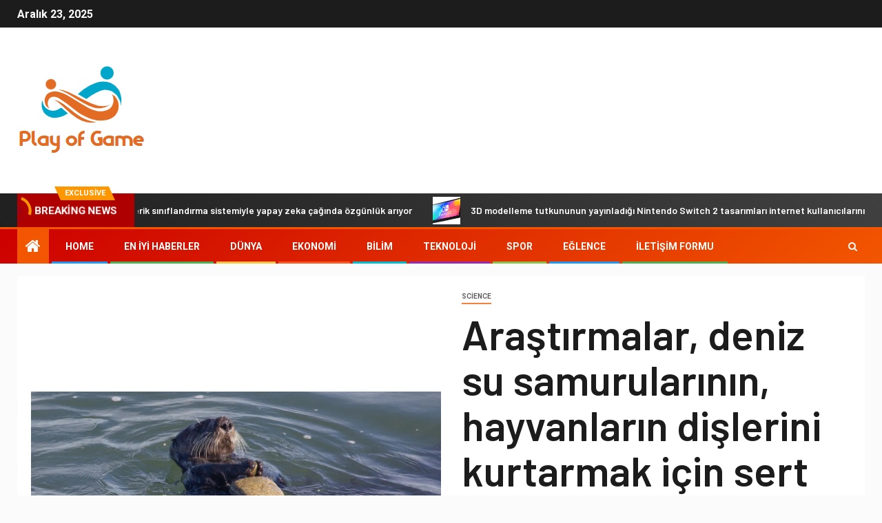

--- FILE ---
content_type: text/html; charset=UTF-8
request_url: https://playofgame.com/arastirmalar-deniz-su-samurularinin-hayvanlarin-dislerini-kurtarmak-icin-sert-kabuklu-avlarini-acmak-icin-aletler-kullandigini-ortaya-koyuyor/
body_size: 24315
content:
    <!doctype html>
<html lang="tr">
    <head>
        <meta charset="UTF-8">
        <meta name="viewport" content="width=device-width, initial-scale=1">
        <link rel="profile" href="https://gmpg.org/xfn/11">

        <meta name='robots' content='index, follow, max-image-preview:large, max-snippet:-1, max-video-preview:-1' />

	<!-- This site is optimized with the Yoast SEO plugin v26.5 - https://yoast.com/wordpress/plugins/seo/ -->
	<title>Araştırmalar, deniz su samurularının, hayvanların dişlerini kurtarmak için sert kabuklu avlarını açmak için aletler kullandığını ortaya koyuyor</title><link rel="preload" as="style" href="https://fonts.googleapis.com/css?family=Roboto%3A100%2C300%2C400%2C500%2C700%7CBarlow%3Aital%2Cwght%400%2C400%3B0%2C500%3B0%2C600%3B0%2C700%3B0%2C800%3B0%2C900%3B1%2C300%3B1%2C400%3B1%2C500%3B1%2C600%3B1%2C700%3B1%2C800%7CBarlow%20Semi%20Condensed%3Aital%2Cwght%400%2C300%3B0%2C400%3B0%2C500%3B0%2C600%3B0%2C700%3B1%2C300%3B1%2C400%3B1%2C500%3B1%2C600%3B1%2C700&#038;subset=latin%2Clatin-ext&#038;display=swap" /><link rel="stylesheet" href="https://fonts.googleapis.com/css?family=Roboto%3A100%2C300%2C400%2C500%2C700%7CBarlow%3Aital%2Cwght%400%2C400%3B0%2C500%3B0%2C600%3B0%2C700%3B0%2C800%3B0%2C900%3B1%2C300%3B1%2C400%3B1%2C500%3B1%2C600%3B1%2C700%3B1%2C800%7CBarlow%20Semi%20Condensed%3Aital%2Cwght%400%2C300%3B0%2C400%3B0%2C500%3B0%2C600%3B0%2C700%3B1%2C300%3B1%2C400%3B1%2C500%3B1%2C600%3B1%2C700&#038;subset=latin%2Clatin-ext&#038;display=swap" media="print" onload="this.media='all'" /><noscript><link rel="stylesheet" href="https://fonts.googleapis.com/css?family=Roboto%3A100%2C300%2C400%2C500%2C700%7CBarlow%3Aital%2Cwght%400%2C400%3B0%2C500%3B0%2C600%3B0%2C700%3B0%2C800%3B0%2C900%3B1%2C300%3B1%2C400%3B1%2C500%3B1%2C600%3B1%2C700%3B1%2C800%7CBarlow%20Semi%20Condensed%3Aital%2Cwght%400%2C300%3B0%2C400%3B0%2C500%3B0%2C600%3B0%2C700%3B1%2C300%3B1%2C400%3B1%2C500%3B1%2C600%3B1%2C700&#038;subset=latin%2Clatin-ext&#038;display=swap" /></noscript>
	<meta name="description" content="Kaliforniya&#039;nın Monterey Körfezi&#039;ndeki sularda sırtüstü yüzen bir deniz samuru, bir mermiyi alıp göğsündeki bir kayayla ona vurarak avını ikiye" />
	<link rel="canonical" href="https://playofgame.com/arastirmalar-deniz-su-samurularinin-hayvanlarin-dislerini-kurtarmak-icin-sert-kabuklu-avlarini-acmak-icin-aletler-kullandigini-ortaya-koyuyor/" />
	<meta property="og:locale" content="tr_TR" />
	<meta property="og:type" content="article" />
	<meta property="og:title" content="Araştırmalar, deniz su samurularının, hayvanların dişlerini kurtarmak için sert kabuklu avlarını açmak için aletler kullandığını ortaya koyuyor" />
	<meta property="og:description" content="Kaliforniya&#039;nın Monterey Körfezi&#039;ndeki sularda sırtüstü yüzen bir deniz samuru, bir mermiyi alıp göğsündeki bir kayayla ona vurarak avını ikiye" />
	<meta property="og:url" content="https://playofgame.com/arastirmalar-deniz-su-samurularinin-hayvanlarin-dislerini-kurtarmak-icin-sert-kabuklu-avlarini-acmak-icin-aletler-kullandigini-ortaya-koyuyor/" />
	<meta property="og:site_name" content="Play of Game" />
	<meta property="article:published_time" content="2024-05-16T20:24:11+00:00" />
	<meta property="og:image" content="https://i.guim.co.uk/img/media/023940c1c4a53a63f989905f2a2d211073057894/0_165_2476_1486/master/2476.jpg?width=1200&height=630&quality=85&auto=format&fit=crop&overlay-align=bottom%2Cleft&overlay-width=100p&overlay-base64=L2ltZy9zdGF0aWMvb3ZlcmxheXMvdGctZGVmYXVsdC5wbmc&enable=upscale&s=588e655b5e8fd26f9b24e5dc5cd1481d" />
	<meta name="author" content="Meryem Bucak" />
	<meta name="twitter:card" content="summary_large_image" />
	<meta name="twitter:image" content="https://i.guim.co.uk/img/media/023940c1c4a53a63f989905f2a2d211073057894/0_165_2476_1486/master/2476.jpg?width=1200&height=630&quality=85&auto=format&fit=crop&overlay-align=bottom%2Cleft&overlay-width=100p&overlay-base64=L2ltZy9zdGF0aWMvb3ZlcmxheXMvdGctZGVmYXVsdC5wbmc&enable=upscale&s=588e655b5e8fd26f9b24e5dc5cd1481d" />
	<meta name="twitter:label1" content="Yazan:" />
	<meta name="twitter:data1" content="Meryem Bucak" />
	<meta name="twitter:label2" content="Tahmini okuma süresi" />
	<meta name="twitter:data2" content="4 dakika" />
	<script type="application/ld+json" class="yoast-schema-graph">{"@context":"https://schema.org","@graph":[{"@type":"Article","@id":"https://playofgame.com/arastirmalar-deniz-su-samurularinin-hayvanlarin-dislerini-kurtarmak-icin-sert-kabuklu-avlarini-acmak-icin-aletler-kullandigini-ortaya-koyuyor/#article","isPartOf":{"@id":"https://playofgame.com/arastirmalar-deniz-su-samurularinin-hayvanlarin-dislerini-kurtarmak-icin-sert-kabuklu-avlarini-acmak-icin-aletler-kullandigini-ortaya-koyuyor/"},"author":{"name":"Meryem Bucak","@id":"https://playofgame.com/#/schema/person/09cfb1a1db20a99c33ca093041db737e"},"headline":"Araştırmalar, deniz su samurularının, hayvanların dişlerini kurtarmak için sert kabuklu avlarını açmak için aletler kullandığını ortaya koyuyor","datePublished":"2024-05-16T20:24:11+00:00","mainEntityOfPage":{"@id":"https://playofgame.com/arastirmalar-deniz-su-samurularinin-hayvanlarin-dislerini-kurtarmak-icin-sert-kabuklu-avlarini-acmak-icin-aletler-kullandigini-ortaya-koyuyor/"},"wordCount":783,"commentCount":0,"publisher":{"@id":"https://playofgame.com/#organization"},"image":["https://i.guim.co.uk/img/media/023940c1c4a53a63f989905f2a2d211073057894/0_165_2476_1486/master/2476.jpg?width=1200&height=630&quality=85&auto=format&fit=crop&overlay-align=bottom%2Cleft&overlay-width=100p&overlay-base64=L2ltZy9zdGF0aWMvb3ZlcmxheXMvdGctZGVmYXVsdC5wbmc&enable=upscale&s=588e655b5e8fd26f9b24e5dc5cd1481d"],"thumbnailUrl":"https://i.guim.co.uk/img/media/023940c1c4a53a63f989905f2a2d211073057894/0_165_2476_1486/master/2476.jpg?width=1200&height=630&quality=85&auto=format&fit=crop&overlay-align=bottom%2Cleft&overlay-width=100p&overlay-base64=L2ltZy9zdGF0aWMvb3ZlcmxheXMvdGctZGVmYXVsdC5wbmc&enable=upscale&s=588e655b5e8fd26f9b24e5dc5cd1481d","articleSection":["science"],"inLanguage":"tr","potentialAction":[{"@type":"CommentAction","name":"Comment","target":["https://playofgame.com/arastirmalar-deniz-su-samurularinin-hayvanlarin-dislerini-kurtarmak-icin-sert-kabuklu-avlarini-acmak-icin-aletler-kullandigini-ortaya-koyuyor/#respond"]}]},{"@type":"WebPage","@id":"https://playofgame.com/arastirmalar-deniz-su-samurularinin-hayvanlarin-dislerini-kurtarmak-icin-sert-kabuklu-avlarini-acmak-icin-aletler-kullandigini-ortaya-koyuyor/","url":"https://playofgame.com/arastirmalar-deniz-su-samurularinin-hayvanlarin-dislerini-kurtarmak-icin-sert-kabuklu-avlarini-acmak-icin-aletler-kullandigini-ortaya-koyuyor/","name":"Araştırmalar, deniz su samurularının, hayvanların dişlerini kurtarmak için sert kabuklu avlarını açmak için aletler kullandığını ortaya koyuyor","isPartOf":{"@id":"https://playofgame.com/#website"},"primaryImageOfPage":"https://i.guim.co.uk/img/media/023940c1c4a53a63f989905f2a2d211073057894/0_165_2476_1486/master/2476.jpg?width=1200&height=630&quality=85&auto=format&fit=crop&overlay-align=bottom%2Cleft&overlay-width=100p&overlay-base64=L2ltZy9zdGF0aWMvb3ZlcmxheXMvdGctZGVmYXVsdC5wbmc&enable=upscale&s=588e655b5e8fd26f9b24e5dc5cd1481d","image":["https://i.guim.co.uk/img/media/023940c1c4a53a63f989905f2a2d211073057894/0_165_2476_1486/master/2476.jpg?width=1200&height=630&quality=85&auto=format&fit=crop&overlay-align=bottom%2Cleft&overlay-width=100p&overlay-base64=L2ltZy9zdGF0aWMvb3ZlcmxheXMvdGctZGVmYXVsdC5wbmc&enable=upscale&s=588e655b5e8fd26f9b24e5dc5cd1481d"],"thumbnailUrl":"https://i.guim.co.uk/img/media/023940c1c4a53a63f989905f2a2d211073057894/0_165_2476_1486/master/2476.jpg?width=1200&height=630&quality=85&auto=format&fit=crop&overlay-align=bottom%2Cleft&overlay-width=100p&overlay-base64=L2ltZy9zdGF0aWMvb3ZlcmxheXMvdGctZGVmYXVsdC5wbmc&enable=upscale&s=588e655b5e8fd26f9b24e5dc5cd1481d","datePublished":"2024-05-16T20:24:11+00:00","description":"Kaliforniya'nın Monterey Körfezi'ndeki sularda sırtüstü yüzen bir deniz samuru, bir mermiyi alıp göğsündeki bir kayayla ona vurarak avını ikiye","inLanguage":"tr","potentialAction":[{"@type":"ReadAction","target":["https://playofgame.com/arastirmalar-deniz-su-samurularinin-hayvanlarin-dislerini-kurtarmak-icin-sert-kabuklu-avlarini-acmak-icin-aletler-kullandigini-ortaya-koyuyor/"]}]},{"@type":"ImageObject","inLanguage":"tr","@id":"https://playofgame.com/arastirmalar-deniz-su-samurularinin-hayvanlarin-dislerini-kurtarmak-icin-sert-kabuklu-avlarini-acmak-icin-aletler-kullandigini-ortaya-koyuyor/#primaryimage","url":"https://i.guim.co.uk/img/media/023940c1c4a53a63f989905f2a2d211073057894/0_165_2476_1486/master/2476.jpg?width=1200&height=630&quality=85&auto=format&fit=crop&overlay-align=bottom%2Cleft&overlay-width=100p&overlay-base64=L2ltZy9zdGF0aWMvb3ZlcmxheXMvdGctZGVmYXVsdC5wbmc&enable=upscale&s=588e655b5e8fd26f9b24e5dc5cd1481d","contentUrl":"https://i.guim.co.uk/img/media/023940c1c4a53a63f989905f2a2d211073057894/0_165_2476_1486/master/2476.jpg?width=1200&height=630&quality=85&auto=format&fit=crop&overlay-align=bottom%2Cleft&overlay-width=100p&overlay-base64=L2ltZy9zdGF0aWMvb3ZlcmxheXMvdGctZGVmYXVsdC5wbmc&enable=upscale&s=588e655b5e8fd26f9b24e5dc5cd1481d","caption":"Araştırmalar, deniz su samurularının, hayvanların dişlerini kurtarmak için sert kabuklu avlarını açmak için aletler kullandığını ortaya koyuyor"},{"@type":"WebSite","@id":"https://playofgame.com/#website","url":"https://playofgame.com/","name":"Play of Game","description":"Türkiye&#039;den ve dünyadan siyaset, iş dünyası, yaşam tarzı, spor ve daha pek çok konuda son haberler","publisher":{"@id":"https://playofgame.com/#organization"},"potentialAction":[{"@type":"SearchAction","target":{"@type":"EntryPoint","urlTemplate":"https://playofgame.com/?s={search_term_string}"},"query-input":{"@type":"PropertyValueSpecification","valueRequired":true,"valueName":"search_term_string"}}],"inLanguage":"tr"},{"@type":"Organization","@id":"https://playofgame.com/#organization","name":"Play of Game","url":"https://playofgame.com/","logo":{"@type":"ImageObject","inLanguage":"tr","@id":"https://playofgame.com/#/schema/logo/image/","url":"http://playofgame.com/wp-content/uploads/2021/06/Play-of-Game-Logo.png","contentUrl":"http://playofgame.com/wp-content/uploads/2021/06/Play-of-Game-Logo.png","width":323,"height":223,"caption":"Play of Game"},"image":{"@id":"https://playofgame.com/#/schema/logo/image/"}},{"@type":"Person","@id":"https://playofgame.com/#/schema/person/09cfb1a1db20a99c33ca093041db737e","name":"Meryem Bucak","image":{"@type":"ImageObject","inLanguage":"tr","@id":"https://playofgame.com/#/schema/person/image/","url":"https://secure.gravatar.com/avatar/ac53a8c5d05f09b8f63c01ab5becf3b1631a021a48e5f04e8e1dda8d8439fb8b?s=96&d=mm&r=g","contentUrl":"https://secure.gravatar.com/avatar/ac53a8c5d05f09b8f63c01ab5becf3b1631a021a48e5f04e8e1dda8d8439fb8b?s=96&d=mm&r=g","caption":"Meryem Bucak"},"description":"\"Pop kültürkolik. Web nerd. Sadık sosyal medya uygulayıcısı. Seyahat fanatiği. Yaratıcı. Yemek gurusu.\""}]}</script>
	<!-- / Yoast SEO plugin. -->


<link rel='dns-prefetch' href='//fonts.googleapis.com' />
<link href='https://fonts.gstatic.com' crossorigin rel='preconnect' />
<link rel="alternate" type="application/rss+xml" title="Play of Game &raquo; akışı" href="https://playofgame.com/feed/" />
<link rel="alternate" type="application/rss+xml" title="Play of Game &raquo; yorum akışı" href="https://playofgame.com/comments/feed/" />
<link rel="alternate" type="application/rss+xml" title="Play of Game &raquo; Araştırmalar, deniz su samurularının, hayvanların dişlerini kurtarmak için sert kabuklu avlarını açmak için aletler kullandığını ortaya koyuyor yorum akışı" href="https://playofgame.com/arastirmalar-deniz-su-samurularinin-hayvanlarin-dislerini-kurtarmak-icin-sert-kabuklu-avlarini-acmak-icin-aletler-kullandigini-ortaya-koyuyor/feed/" />
<link rel="alternate" title="oEmbed (JSON)" type="application/json+oembed" href="https://playofgame.com/wp-json/oembed/1.0/embed?url=https%3A%2F%2Fplayofgame.com%2Farastirmalar-deniz-su-samurularinin-hayvanlarin-dislerini-kurtarmak-icin-sert-kabuklu-avlarini-acmak-icin-aletler-kullandigini-ortaya-koyuyor%2F" />
<link rel="alternate" title="oEmbed (XML)" type="text/xml+oembed" href="https://playofgame.com/wp-json/oembed/1.0/embed?url=https%3A%2F%2Fplayofgame.com%2Farastirmalar-deniz-su-samurularinin-hayvanlarin-dislerini-kurtarmak-icin-sert-kabuklu-avlarini-acmak-icin-aletler-kullandigini-ortaya-koyuyor%2F&#038;format=xml" />
<style id='wp-img-auto-sizes-contain-inline-css' type='text/css'>
img:is([sizes=auto i],[sizes^="auto," i]){contain-intrinsic-size:3000px 1500px}
/*# sourceURL=wp-img-auto-sizes-contain-inline-css */
</style>
<style id='wp-emoji-styles-inline-css' type='text/css'>

	img.wp-smiley, img.emoji {
		display: inline !important;
		border: none !important;
		box-shadow: none !important;
		height: 1em !important;
		width: 1em !important;
		margin: 0 0.07em !important;
		vertical-align: -0.1em !important;
		background: none !important;
		padding: 0 !important;
	}
/*# sourceURL=wp-emoji-styles-inline-css */
</style>
<style id='wp-block-library-inline-css' type='text/css'>
:root{--wp-block-synced-color:#7a00df;--wp-block-synced-color--rgb:122,0,223;--wp-bound-block-color:var(--wp-block-synced-color);--wp-editor-canvas-background:#ddd;--wp-admin-theme-color:#007cba;--wp-admin-theme-color--rgb:0,124,186;--wp-admin-theme-color-darker-10:#006ba1;--wp-admin-theme-color-darker-10--rgb:0,107,160.5;--wp-admin-theme-color-darker-20:#005a87;--wp-admin-theme-color-darker-20--rgb:0,90,135;--wp-admin-border-width-focus:2px}@media (min-resolution:192dpi){:root{--wp-admin-border-width-focus:1.5px}}.wp-element-button{cursor:pointer}:root .has-very-light-gray-background-color{background-color:#eee}:root .has-very-dark-gray-background-color{background-color:#313131}:root .has-very-light-gray-color{color:#eee}:root .has-very-dark-gray-color{color:#313131}:root .has-vivid-green-cyan-to-vivid-cyan-blue-gradient-background{background:linear-gradient(135deg,#00d084,#0693e3)}:root .has-purple-crush-gradient-background{background:linear-gradient(135deg,#34e2e4,#4721fb 50%,#ab1dfe)}:root .has-hazy-dawn-gradient-background{background:linear-gradient(135deg,#faaca8,#dad0ec)}:root .has-subdued-olive-gradient-background{background:linear-gradient(135deg,#fafae1,#67a671)}:root .has-atomic-cream-gradient-background{background:linear-gradient(135deg,#fdd79a,#004a59)}:root .has-nightshade-gradient-background{background:linear-gradient(135deg,#330968,#31cdcf)}:root .has-midnight-gradient-background{background:linear-gradient(135deg,#020381,#2874fc)}:root{--wp--preset--font-size--normal:16px;--wp--preset--font-size--huge:42px}.has-regular-font-size{font-size:1em}.has-larger-font-size{font-size:2.625em}.has-normal-font-size{font-size:var(--wp--preset--font-size--normal)}.has-huge-font-size{font-size:var(--wp--preset--font-size--huge)}.has-text-align-center{text-align:center}.has-text-align-left{text-align:left}.has-text-align-right{text-align:right}.has-fit-text{white-space:nowrap!important}#end-resizable-editor-section{display:none}.aligncenter{clear:both}.items-justified-left{justify-content:flex-start}.items-justified-center{justify-content:center}.items-justified-right{justify-content:flex-end}.items-justified-space-between{justify-content:space-between}.screen-reader-text{border:0;clip-path:inset(50%);height:1px;margin:-1px;overflow:hidden;padding:0;position:absolute;width:1px;word-wrap:normal!important}.screen-reader-text:focus{background-color:#ddd;clip-path:none;color:#444;display:block;font-size:1em;height:auto;left:5px;line-height:normal;padding:15px 23px 14px;text-decoration:none;top:5px;width:auto;z-index:100000}html :where(.has-border-color){border-style:solid}html :where([style*=border-top-color]){border-top-style:solid}html :where([style*=border-right-color]){border-right-style:solid}html :where([style*=border-bottom-color]){border-bottom-style:solid}html :where([style*=border-left-color]){border-left-style:solid}html :where([style*=border-width]){border-style:solid}html :where([style*=border-top-width]){border-top-style:solid}html :where([style*=border-right-width]){border-right-style:solid}html :where([style*=border-bottom-width]){border-bottom-style:solid}html :where([style*=border-left-width]){border-left-style:solid}html :where(img[class*=wp-image-]){height:auto;max-width:100%}:where(figure){margin:0 0 1em}html :where(.is-position-sticky){--wp-admin--admin-bar--position-offset:var(--wp-admin--admin-bar--height,0px)}@media screen and (max-width:600px){html :where(.is-position-sticky){--wp-admin--admin-bar--position-offset:0px}}

/*# sourceURL=wp-block-library-inline-css */
</style><style id='global-styles-inline-css' type='text/css'>
:root{--wp--preset--aspect-ratio--square: 1;--wp--preset--aspect-ratio--4-3: 4/3;--wp--preset--aspect-ratio--3-4: 3/4;--wp--preset--aspect-ratio--3-2: 3/2;--wp--preset--aspect-ratio--2-3: 2/3;--wp--preset--aspect-ratio--16-9: 16/9;--wp--preset--aspect-ratio--9-16: 9/16;--wp--preset--color--black: #000000;--wp--preset--color--cyan-bluish-gray: #abb8c3;--wp--preset--color--white: #ffffff;--wp--preset--color--pale-pink: #f78da7;--wp--preset--color--vivid-red: #cf2e2e;--wp--preset--color--luminous-vivid-orange: #ff6900;--wp--preset--color--luminous-vivid-amber: #fcb900;--wp--preset--color--light-green-cyan: #7bdcb5;--wp--preset--color--vivid-green-cyan: #00d084;--wp--preset--color--pale-cyan-blue: #8ed1fc;--wp--preset--color--vivid-cyan-blue: #0693e3;--wp--preset--color--vivid-purple: #9b51e0;--wp--preset--gradient--vivid-cyan-blue-to-vivid-purple: linear-gradient(135deg,rgb(6,147,227) 0%,rgb(155,81,224) 100%);--wp--preset--gradient--light-green-cyan-to-vivid-green-cyan: linear-gradient(135deg,rgb(122,220,180) 0%,rgb(0,208,130) 100%);--wp--preset--gradient--luminous-vivid-amber-to-luminous-vivid-orange: linear-gradient(135deg,rgb(252,185,0) 0%,rgb(255,105,0) 100%);--wp--preset--gradient--luminous-vivid-orange-to-vivid-red: linear-gradient(135deg,rgb(255,105,0) 0%,rgb(207,46,46) 100%);--wp--preset--gradient--very-light-gray-to-cyan-bluish-gray: linear-gradient(135deg,rgb(238,238,238) 0%,rgb(169,184,195) 100%);--wp--preset--gradient--cool-to-warm-spectrum: linear-gradient(135deg,rgb(74,234,220) 0%,rgb(151,120,209) 20%,rgb(207,42,186) 40%,rgb(238,44,130) 60%,rgb(251,105,98) 80%,rgb(254,248,76) 100%);--wp--preset--gradient--blush-light-purple: linear-gradient(135deg,rgb(255,206,236) 0%,rgb(152,150,240) 100%);--wp--preset--gradient--blush-bordeaux: linear-gradient(135deg,rgb(254,205,165) 0%,rgb(254,45,45) 50%,rgb(107,0,62) 100%);--wp--preset--gradient--luminous-dusk: linear-gradient(135deg,rgb(255,203,112) 0%,rgb(199,81,192) 50%,rgb(65,88,208) 100%);--wp--preset--gradient--pale-ocean: linear-gradient(135deg,rgb(255,245,203) 0%,rgb(182,227,212) 50%,rgb(51,167,181) 100%);--wp--preset--gradient--electric-grass: linear-gradient(135deg,rgb(202,248,128) 0%,rgb(113,206,126) 100%);--wp--preset--gradient--midnight: linear-gradient(135deg,rgb(2,3,129) 0%,rgb(40,116,252) 100%);--wp--preset--font-size--small: 13px;--wp--preset--font-size--medium: 20px;--wp--preset--font-size--large: 36px;--wp--preset--font-size--x-large: 42px;--wp--preset--spacing--20: 0.44rem;--wp--preset--spacing--30: 0.67rem;--wp--preset--spacing--40: 1rem;--wp--preset--spacing--50: 1.5rem;--wp--preset--spacing--60: 2.25rem;--wp--preset--spacing--70: 3.38rem;--wp--preset--spacing--80: 5.06rem;--wp--preset--shadow--natural: 6px 6px 9px rgba(0, 0, 0, 0.2);--wp--preset--shadow--deep: 12px 12px 50px rgba(0, 0, 0, 0.4);--wp--preset--shadow--sharp: 6px 6px 0px rgba(0, 0, 0, 0.2);--wp--preset--shadow--outlined: 6px 6px 0px -3px rgb(255, 255, 255), 6px 6px rgb(0, 0, 0);--wp--preset--shadow--crisp: 6px 6px 0px rgb(0, 0, 0);}:where(.is-layout-flex){gap: 0.5em;}:where(.is-layout-grid){gap: 0.5em;}body .is-layout-flex{display: flex;}.is-layout-flex{flex-wrap: wrap;align-items: center;}.is-layout-flex > :is(*, div){margin: 0;}body .is-layout-grid{display: grid;}.is-layout-grid > :is(*, div){margin: 0;}:where(.wp-block-columns.is-layout-flex){gap: 2em;}:where(.wp-block-columns.is-layout-grid){gap: 2em;}:where(.wp-block-post-template.is-layout-flex){gap: 1.25em;}:where(.wp-block-post-template.is-layout-grid){gap: 1.25em;}.has-black-color{color: var(--wp--preset--color--black) !important;}.has-cyan-bluish-gray-color{color: var(--wp--preset--color--cyan-bluish-gray) !important;}.has-white-color{color: var(--wp--preset--color--white) !important;}.has-pale-pink-color{color: var(--wp--preset--color--pale-pink) !important;}.has-vivid-red-color{color: var(--wp--preset--color--vivid-red) !important;}.has-luminous-vivid-orange-color{color: var(--wp--preset--color--luminous-vivid-orange) !important;}.has-luminous-vivid-amber-color{color: var(--wp--preset--color--luminous-vivid-amber) !important;}.has-light-green-cyan-color{color: var(--wp--preset--color--light-green-cyan) !important;}.has-vivid-green-cyan-color{color: var(--wp--preset--color--vivid-green-cyan) !important;}.has-pale-cyan-blue-color{color: var(--wp--preset--color--pale-cyan-blue) !important;}.has-vivid-cyan-blue-color{color: var(--wp--preset--color--vivid-cyan-blue) !important;}.has-vivid-purple-color{color: var(--wp--preset--color--vivid-purple) !important;}.has-black-background-color{background-color: var(--wp--preset--color--black) !important;}.has-cyan-bluish-gray-background-color{background-color: var(--wp--preset--color--cyan-bluish-gray) !important;}.has-white-background-color{background-color: var(--wp--preset--color--white) !important;}.has-pale-pink-background-color{background-color: var(--wp--preset--color--pale-pink) !important;}.has-vivid-red-background-color{background-color: var(--wp--preset--color--vivid-red) !important;}.has-luminous-vivid-orange-background-color{background-color: var(--wp--preset--color--luminous-vivid-orange) !important;}.has-luminous-vivid-amber-background-color{background-color: var(--wp--preset--color--luminous-vivid-amber) !important;}.has-light-green-cyan-background-color{background-color: var(--wp--preset--color--light-green-cyan) !important;}.has-vivid-green-cyan-background-color{background-color: var(--wp--preset--color--vivid-green-cyan) !important;}.has-pale-cyan-blue-background-color{background-color: var(--wp--preset--color--pale-cyan-blue) !important;}.has-vivid-cyan-blue-background-color{background-color: var(--wp--preset--color--vivid-cyan-blue) !important;}.has-vivid-purple-background-color{background-color: var(--wp--preset--color--vivid-purple) !important;}.has-black-border-color{border-color: var(--wp--preset--color--black) !important;}.has-cyan-bluish-gray-border-color{border-color: var(--wp--preset--color--cyan-bluish-gray) !important;}.has-white-border-color{border-color: var(--wp--preset--color--white) !important;}.has-pale-pink-border-color{border-color: var(--wp--preset--color--pale-pink) !important;}.has-vivid-red-border-color{border-color: var(--wp--preset--color--vivid-red) !important;}.has-luminous-vivid-orange-border-color{border-color: var(--wp--preset--color--luminous-vivid-orange) !important;}.has-luminous-vivid-amber-border-color{border-color: var(--wp--preset--color--luminous-vivid-amber) !important;}.has-light-green-cyan-border-color{border-color: var(--wp--preset--color--light-green-cyan) !important;}.has-vivid-green-cyan-border-color{border-color: var(--wp--preset--color--vivid-green-cyan) !important;}.has-pale-cyan-blue-border-color{border-color: var(--wp--preset--color--pale-cyan-blue) !important;}.has-vivid-cyan-blue-border-color{border-color: var(--wp--preset--color--vivid-cyan-blue) !important;}.has-vivid-purple-border-color{border-color: var(--wp--preset--color--vivid-purple) !important;}.has-vivid-cyan-blue-to-vivid-purple-gradient-background{background: var(--wp--preset--gradient--vivid-cyan-blue-to-vivid-purple) !important;}.has-light-green-cyan-to-vivid-green-cyan-gradient-background{background: var(--wp--preset--gradient--light-green-cyan-to-vivid-green-cyan) !important;}.has-luminous-vivid-amber-to-luminous-vivid-orange-gradient-background{background: var(--wp--preset--gradient--luminous-vivid-amber-to-luminous-vivid-orange) !important;}.has-luminous-vivid-orange-to-vivid-red-gradient-background{background: var(--wp--preset--gradient--luminous-vivid-orange-to-vivid-red) !important;}.has-very-light-gray-to-cyan-bluish-gray-gradient-background{background: var(--wp--preset--gradient--very-light-gray-to-cyan-bluish-gray) !important;}.has-cool-to-warm-spectrum-gradient-background{background: var(--wp--preset--gradient--cool-to-warm-spectrum) !important;}.has-blush-light-purple-gradient-background{background: var(--wp--preset--gradient--blush-light-purple) !important;}.has-blush-bordeaux-gradient-background{background: var(--wp--preset--gradient--blush-bordeaux) !important;}.has-luminous-dusk-gradient-background{background: var(--wp--preset--gradient--luminous-dusk) !important;}.has-pale-ocean-gradient-background{background: var(--wp--preset--gradient--pale-ocean) !important;}.has-electric-grass-gradient-background{background: var(--wp--preset--gradient--electric-grass) !important;}.has-midnight-gradient-background{background: var(--wp--preset--gradient--midnight) !important;}.has-small-font-size{font-size: var(--wp--preset--font-size--small) !important;}.has-medium-font-size{font-size: var(--wp--preset--font-size--medium) !important;}.has-large-font-size{font-size: var(--wp--preset--font-size--large) !important;}.has-x-large-font-size{font-size: var(--wp--preset--font-size--x-large) !important;}
/*# sourceURL=global-styles-inline-css */
</style>

<style id='classic-theme-styles-inline-css' type='text/css'>
/*! This file is auto-generated */
.wp-block-button__link{color:#fff;background-color:#32373c;border-radius:9999px;box-shadow:none;text-decoration:none;padding:calc(.667em + 2px) calc(1.333em + 2px);font-size:1.125em}.wp-block-file__button{background:#32373c;color:#fff;text-decoration:none}
/*# sourceURL=/wp-includes/css/classic-themes.min.css */
</style>
<link rel='stylesheet' id='dashicons-css' href='https://playofgame.com/wp-includes/css/dashicons.min.css?ver=6.9' type='text/css' media='all' />
<link rel='stylesheet' id='admin-bar-css' href='https://playofgame.com/wp-includes/css/admin-bar.min.css?ver=6.9' type='text/css' media='all' />
<style id='admin-bar-inline-css' type='text/css'>

    /* Hide CanvasJS credits for P404 charts specifically */
    #p404RedirectChart .canvasjs-chart-credit {
        display: none !important;
    }
    
    #p404RedirectChart canvas {
        border-radius: 6px;
    }

    .p404-redirect-adminbar-weekly-title {
        font-weight: bold;
        font-size: 14px;
        color: #fff;
        margin-bottom: 6px;
    }

    #wpadminbar #wp-admin-bar-p404_free_top_button .ab-icon:before {
        content: "\f103";
        color: #dc3545;
        top: 3px;
    }
    
    #wp-admin-bar-p404_free_top_button .ab-item {
        min-width: 80px !important;
        padding: 0px !important;
    }
    
    /* Ensure proper positioning and z-index for P404 dropdown */
    .p404-redirect-adminbar-dropdown-wrap { 
        min-width: 0; 
        padding: 0;
        position: static !important;
    }
    
    #wpadminbar #wp-admin-bar-p404_free_top_button_dropdown {
        position: static !important;
    }
    
    #wpadminbar #wp-admin-bar-p404_free_top_button_dropdown .ab-item {
        padding: 0 !important;
        margin: 0 !important;
    }
    
    .p404-redirect-dropdown-container {
        min-width: 340px;
        padding: 18px 18px 12px 18px;
        background: #23282d !important;
        color: #fff;
        border-radius: 12px;
        box-shadow: 0 8px 32px rgba(0,0,0,0.25);
        margin-top: 10px;
        position: relative !important;
        z-index: 999999 !important;
        display: block !important;
        border: 1px solid #444;
    }
    
    /* Ensure P404 dropdown appears on hover */
    #wpadminbar #wp-admin-bar-p404_free_top_button .p404-redirect-dropdown-container { 
        display: none !important;
    }
    
    #wpadminbar #wp-admin-bar-p404_free_top_button:hover .p404-redirect-dropdown-container { 
        display: block !important;
    }
    
    #wpadminbar #wp-admin-bar-p404_free_top_button:hover #wp-admin-bar-p404_free_top_button_dropdown .p404-redirect-dropdown-container {
        display: block !important;
    }
    
    .p404-redirect-card {
        background: #2c3338;
        border-radius: 8px;
        padding: 18px 18px 12px 18px;
        box-shadow: 0 2px 8px rgba(0,0,0,0.07);
        display: flex;
        flex-direction: column;
        align-items: flex-start;
        border: 1px solid #444;
    }
    
    .p404-redirect-btn {
        display: inline-block;
        background: #dc3545;
        color: #fff !important;
        font-weight: bold;
        padding: 5px 22px;
        border-radius: 8px;
        text-decoration: none;
        font-size: 17px;
        transition: background 0.2s, box-shadow 0.2s;
        margin-top: 8px;
        box-shadow: 0 2px 8px rgba(220,53,69,0.15);
        text-align: center;
        line-height: 1.6;
    }
    
    .p404-redirect-btn:hover {
        background: #c82333;
        color: #fff !important;
        box-shadow: 0 4px 16px rgba(220,53,69,0.25);
    }
    
    /* Prevent conflicts with other admin bar dropdowns */
    #wpadminbar .ab-top-menu > li:hover > .ab-item,
    #wpadminbar .ab-top-menu > li.hover > .ab-item {
        z-index: auto;
    }
    
    #wpadminbar #wp-admin-bar-p404_free_top_button:hover > .ab-item {
        z-index: 999998 !important;
    }
    
/*# sourceURL=admin-bar-inline-css */
</style>
<link rel='stylesheet' id='font-awesome-css' href='https://playofgame.com/wp-content/themes/newsever-pro/assets/font-awesome/css/font-awesome.min.css?ver=6.9' type='text/css' media='all' />
<link rel='stylesheet' id='bootstrap-css' href='https://playofgame.com/wp-content/themes/newsever-pro/assets/bootstrap/css/bootstrap.min.css?ver=6.9' type='text/css' media='all' />
<link rel='stylesheet' id='slick-css-css' href='https://playofgame.com/wp-content/themes/newsever-pro/assets/slick/css/slick.min.css?ver=6.9' type='text/css' media='all' />
<link rel='stylesheet' id='sidr-css' href='https://playofgame.com/wp-content/themes/newsever-pro/assets/sidr/css/jquery.sidr.dark.css?ver=6.9' type='text/css' media='all' />
<link rel='stylesheet' id='magnific-popup-css' href='https://playofgame.com/wp-content/themes/newsever-pro/assets/magnific-popup/magnific-popup.css?ver=6.9' type='text/css' media='all' />

<link rel='stylesheet' id='newsever-style-css' href='https://playofgame.com/wp-content/themes/newsever-pro/style.css?ver=6.9' type='text/css' media='all' />
<style id='newsever-style-inline-css' type='text/css'>


                body a,
        body a:visited{
        color: #404040        }
    
                body.aft-default-mode .site-footer .aft-widget-background-dim .header-after1 span,
        body.aft-default-mode .site-footer .aft-widget-background-dim .widget-title span,
        body.aft-default-mode .site-footer .aft-widget-background-dim .color-pad .read-title h4 a,
        body.aft-default-mode .site-footer .aft-widget-background-dim .color-pad .entry-meta span a,
        body.aft-default-mode .site-footer .aft-widget-background-dim .color-pad .entry-meta span,
        body.aft-default-mode .site-footer .aft-widget-background-dim .color-pad,
        body.aft-default-mode blockquote:before,
        body.aft-default-mode .newsever-pagination .nav-links .page-numbers,
        body.aft-default-mode.single-post .entry-content-wrap.read-single .post-meta-detail .min-read,
        body.aft-default-mode .main-navigation ul.children li a,
        body.aft-default-mode .main-navigation ul .sub-menu li a,
        body.aft-default-mode .read-details .entry-meta span a,
        body.aft-default-mode .read-details .entry-meta span,
        body.aft-default-mode h4.af-author-display-name,
        body.aft-default-mode #wp-calendar caption,
        body.aft-default-mode.single-post .post-meta-share-wrapper .post-meta-detail .min-read,
        body.aft-default-mode ul.trail-items li a,
        body.aft-default-mode {
        color: #4a4a4a;
        }


    
                body.aft-dark-mode input[type="submit"],
        body .aft-home-icon a,
        body .entry-header-details .af-post-format i:after,
        body.aft-default-mode .newsever-pagination .nav-links .page-numbers.current,
        body #scroll-up,
        body  input[type="reset"],
        body  input[type="submit"],
        body  input[type="button"],
        body .inner-suscribe input[type=submit],
        body  .widget-title .header-after::before,
        body.aft-default-mode .inner-suscribe input[type=submit],
        body  .af-trending-news-part .trending-post-items,
        body  .trending-posts-vertical .trending-post-items,
        body .newsever_tabbed_posts_widget .nav-tabs > li.active > a:hover,
        body .newsever_tabbed_posts_widget .nav-tabs > li.active > a,
        body  .aft-main-banner-section .aft-trending-latest-popular .nav-tabs>li.active,
        body .header-style1 .header-right-part > div.custom-menu-link > a,
        body .aft-popular-taxonomies-lists ul li a span.tag-count,
        body .aft-widget-background-secondary-background.widget:not(.solid-border):not(.dashed-border) .widget-block,
        body .aft-home-icon {
        background-color: #f25600;
        }

        body.aft-default-mode .author-links a,
        body.aft-default-mode .entry-content > ul a,
        body.aft-default-mode .entry-content > ol a,
        body.aft-default-mode .entry-content > p a,
        body.aft-default-mode .entry-content > [class*="wp-block-"] a:not(.has-text-color),
        body.aft-default-mode  .sticky .read-title h4 a:before {
        color: #f25600;
        }

        body .spinnerhalf::after{
        border-top-color:  #f25600;
        border-left-color: #f25600;
        }

        body .post-excerpt {
        border-left-color: #f25600;
        }

        body .widget-title .header-after::before,
        body .newsever_tabbed_posts_widget .nav-tabs > li.active > a:hover,
        body .newsever_tabbed_posts_widget .nav-tabs > li.active > a,
        body.aft-dark-mode .read-img .min-read-post-comment:after,
        body.aft-default-mode .read-img .min-read-post-comment:after{
        border-top-color: #f25600;
        }

        body .af-fancy-spinner .af-ring:nth-child(1){
        border-right-color: #f25600;
        }


        body .aft-widget-background-secondary-background.widget.dashed-border .widget-block,
        body .aft-widget-background-secondary-background.widget.solid-border .widget-block,
        .af-banner-slider-thumbnail.vertical .slick-current .read-single,
        body.aft-default-mode .newsever-pagination .nav-links .page-numbers,
        body .af-sp-wave:after,
        body .bottom-bar{
        border-color: #f25600;
        }
        body.rtl .af-banner-slider-thumbnail.vertical .slick-current .read-single {
        border-color: #f25600 !important;
        }


    
                body .banner-carousel-slider .read-single .read-details .entry-meta span a,
        body .banner-carousel-slider .read-single .read-details .entry-meta span,
        body .banner-carousel-slider .read-single .read-details .read-title h4 a,
        body .banner-carousel-slider .read-single .read-details,
        body.single-post:not(.aft-single-full-header) .entry-header span.min-read-post-format .af-post-format i,
        body.aft-default-mode .newsever-pagination .nav-links .page-numbers.current,
        body.aft-light-mode .aft-widget-background-secondary-background.newsever_tabbed_posts_widget:not(.solid-border):not(.dashed-border) .nav-tabs > li.active > a:hover,
        body.aft-light-mode .aft-widget-background-secondary-background.newsever_tabbed_posts_widget:not(.solid-border):not(.dashed-border) .nav-tabs > li > a,
        body.aft-default-mode .aft-widget-background-secondary-background.widget:not(.solid-border):not(.dashed-border) h4.af-author-display-name,
        body.aft-light-mode .aft-widget-background-secondary-background.widget:not(.solid-border):not(.dashed-border) h4.af-author-display-name,
        body .aft-widget-background-secondary-background:not(.solid-border):not(.dashed-border) .trending-posts-vertical .trending-no,
        body .aft-widget-background-secondary-background.widget:not(.solid-border):not(.dashed-border),
        body .aft-widget-background-secondary-background.widget:not(.solid-border):not(.dashed-border) .entry-meta span,
        body .aft-widget-background-secondary-background.widget:not(.solid-border):not(.dashed-border) .entry-meta span a,
        body .aft-widget-background-secondary-background:not(.solid-border):not(.dashed-border) .read-title h4 a,
        body .aft-widget-background-secondary-background.widget:not(.solid-border):not(.dashed-border) .widget-block,
        body .aft-popular-taxonomies-lists ul li a span.tag-count,
        body .header-style1 .header-right-part > div.custom-menu-link > a,
        body .trending-posts-vertical .trending-post-items,
        body .af-trending-news-part .trending-post-items,
        body .trending-posts-vertical .trending-no,
        body .widget-title .header-after::before,
        body .newsever_tabbed_posts_widget .nav-tabs > li.active > a:hover,
        body .newsever_tabbed_posts_widget .nav-tabs > li.active > a,
        body.aft-default-mode .newsever-pagination .nav-links .page-numbers.current,
        body #scroll-up,
        body input[type="reset"],
        body input[type="submit"],
        body input[type="button"],
        body .inner-suscribe input[type=submit],
        body.aft-default-mode .aft-main-banner-section .aft-trending-latest-popular .nav-tabs>li.active,
        body .aft-home-icon a,
        body .aft-home-icon a:visited
        {
        color: #ffffff;
        }

        body.aft-light-mode .aft-widget-background-secondary-background.widget:not(.solid-border):not(.dashed-border) .widget-block a.newsever-categories,
        body.aft-dark-mode .aft-widget-background-secondary-background.widget:not(.solid-border):not(.dashed-border) .widget-block a.newsever-categories,
        body.aft-default-mode .aft-widget-background-secondary-background.widget:not(.solid-border):not(.dashed-border) .widget-block a.newsever-categories {
        border-color: #ffffff;
        }

        body.aft-light-mode .site-footer .aft-widget-background-secondary-background:not(.solid-border):not(.dashed-border) .read-details:not(.af-category-inside-img) a.newsever-categories ,
        body.aft-dark-mode .site-footer .aft-widget-background-secondary-background:not(.solid-border):not(.dashed-border) .read-details:not(.af-category-inside-img) a.newsever-categories ,
        body.aft-default-mode .site-footer .aft-widget-background-secondary-background:not(.solid-border):not(.dashed-border) .read-details:not(.af-category-inside-img) a.newsever-categories ,
        body.aft-light-mode .aft-widget-background-secondary-background:not(.solid-border):not(.dashed-border) .read-details:not(.af-category-inside-img) a.newsever-categories ,
        body.aft-dark-mode .aft-widget-background-secondary-background:not(.solid-border):not(.dashed-border) .read-details:not(.af-category-inside-img) a.newsever-categories ,
        body.aft-default-mode .aft-widget-background-secondary-background:not(.solid-border):not(.dashed-border) .read-details:not(.af-category-inside-img) a.newsever-categories {
        color: #ffffff ;
        }

    
        
        body.aft-default-mode .color-pad .read-title h4 a,
        <!-- body.aft-light-mode .color-pad .read-title h4 a, -->
        body.aft-default-mode #sidr .widget > ul > li a,
        body.aft-default-mode .sidebar-area .widget > ul > li a
        {
        color: #1c1c1c;
        }
    

                body.aft-default-mode .af-container-block-wrapper{
        background-color: #ffffff;
        }
    
        
        body.aft-default-mode .banner-exclusive-posts-wrapper,
        body.aft-default-mode .aft-main-banner-section,
        body.aft-default-mode #tertiary

        {

        background: #202020;
        background-image: -moz-linear-gradient(45deg, #202020, #404040);
        background-image: -o-linear-gradient(45deg, #202020, #404040);
        background-image: -webkit-linear-gradient(45deg, #202020, #404040);
        background-image: linear-gradient(45deg, #202020, #404040);

        }
    
        

        body.aft-default-mode .main-banner-widget-wrapper .read-details .entry-meta span a,
        body.aft-default-mode .main-banner-widget-wrapper .read-details .entry-meta span,

        body.aft-default-mode .main-banner-widget-wrapper .entry-meta a,
        body.aft-default-mode .main-banner-widget-wrapper .entry-meta a:visited,
        body.aft-default-mode .main-banner-widget-wrapper .read-title h4 a,
        body.aft-default-mode .main-banner-widget-wrapper .color-pad .read-title h4 a,
        body.aft-default-mode .main-banner-widget-wrapper .read-details .entry-meta span,


        body.aft-default-mode .exclusive-posts .marquee a,
        body.aft-default-mode .af-trending-news-part .entry-meta span,
        body.aft-default-mode .af-trending-news-part .entry-meta span a,
        body.aft-default-mode .af-trending-news-part .read-title h4 a,
        body.aft-default-mode .banner-carousel-slider .read-single .read-details .read-title h4 a,
        body.aft-default-mode .banner-carousel-slider .read-single .read-details,
        body.aft-default-mode .banner-carousel-slider .read-single .read-details .read-categories:not(.af-category-inside-img) .entry-meta span a,
        body.aft-default-mode .banner-carousel-slider .read-single .read-details .read-categories:not(.af-category-inside-img) .entry-meta span,
        body.aft-default-mode .aft-main-banner-wrapper .read-single.color-pad .cat-links li a,
        body.aft-default-mode .main-banner-widget-wrapper .cat-links li a,
        body.aft-default-mode #tertiary .read-categories:not(.af-category-inside-img) .cat-links li a,

        body.aft-default-mode .banner-carousel-slider.title-under-image .read-single .read-title h4 a,
        body.aft-default-mode .aft-main-banner-section .widget-title,
        body.aft-default-mode .aft-main-banner-section  .header-after1,

        body.aft-default-mode #tertiary .aft-widget-background-secondary-background.solid-border.newsever_tabbed_posts_widget .nav-tabs > li.active > a:hover,
        body.aft-default-mode #tertiary .aft-widget-background-secondary-background.solid-border.newsever_tabbed_posts_widget .nav-tabs > li > a,
        body.aft-default-mode #tertiary .aft-widget-background-secondary-background.solid-border .trending-posts-vertical .trending-no,
        body.aft-default-mode #tertiary .widget-area.color-pad .aft-widget-background-secondary-background.solid-border.widget,
        body.aft-default-mode #tertiary .widget-area.color-pad .aft-widget-background-secondary-background.solid-border.widget .entry-meta span,
        body.aft-default-mode #tertiary .widget-area.color-pad .aft-widget-background-secondary-background.solid-border.widget .entry-meta span a,
        body.aft-default-mode #tertiary .aft-widget-background-secondary-background.solid-border .read-title h4 a,
        body.aft-default-mode #tertiary .aft-widget-background-secondary-background.solid-border h4.af-author-display-name,


        body.aft-default-mode #tertiary .aft-widget-background-secondary-background.dashed-border.newsever_tabbed_posts_widget .nav-tabs > li.active > a:hover,
        body.aft-default-mode #tertiary .aft-widget-background-secondary-background.dashed-border.newsever_tabbed_posts_widget .nav-tabs > li > a,
        body.aft-default-mode #tertiary .aft-widget-background-secondary-background.dashed-border .trending-posts-vertical .trending-no,
        body.aft-default-mode #tertiary .widget-area.color-pad .aft-widget-background-secondary-background.dashed-border.widget,
        body.aft-default-mode #tertiary .widget-area.color-pad .aft-widget-background-secondary-background.dashed-border.widget .entry-meta span,
        body.aft-default-mode #tertiary .widget-area.color-pad .aft-widget-background-secondary-background.dashed-border.widget .entry-meta span a,
        body.aft-default-mode #tertiary .aft-widget-background-secondary-background.dashed-border .read-title h4 a,
        body.aft-default-mode #tertiary .aft-widget-background-secondary-background.dashed-border h4.af-author-display-name,

        body.aft-default-mode #tertiary .aft-widget-background-dark.solid-border.newsever_tabbed_posts_widget .nav-tabs > li.active > a:hover,
        body.aft-default-mode #tertiary .aft-widget-background-dark.solid-border.newsever_tabbed_posts_widget .nav-tabs > li > a,
        body.aft-default-mode #tertiary .aft-widget-background-dark.solid-border .trending-posts-vertical .trending-no,
        body.aft-default-mode #tertiary .widget-area.color-pad .aft-widget-background-dark.solid-border.widget,
        body.aft-default-mode #tertiary .widget-area.color-pad .aft-widget-background-dark.solid-border.widget .entry-meta span,
        body.aft-default-mode #tertiary .widget-area.color-pad .aft-widget-background-dark.solid-border.widget .entry-meta span a,
        body.aft-default-mode #tertiary .aft-widget-background-dark.solid-border .read-title h4 a,
        body.aft-default-mode #tertiary .aft-widget-background-dark.solid-border h4.af-author-display-name,

        body.aft-default-mode .banner-carousel-slider .read-single .read-details .entry-meta span a,
        body.aft-default-mode .banner-carousel-slider .read-single .read-details .entry-meta span,
        body.aft-default-mode .banner-carousel-slider .read-single .read-details .read-title h4 a,
        body.aft-default-mode .banner-carousel-slider .read-single .read-details,


        body.aft-default-mode #tertiary .aft-widget-background-dark.dashed-border.newsever_tabbed_posts_widget .nav-tabs > li.active > a:hover,
        body.aft-default-mode #tertiary .aft-widget-background-dark.dashed-border.newsever_tabbed_posts_widget .nav-tabs > li > a,
        body.aft-default-mode #tertiary .aft-widget-background-dark.dashed-border .trending-posts-vertical .trending-no,
        body.aft-default-mode #tertiary .widget-area.color-pad .aft-widget-background-dark.dashed-border.widget,
        body.aft-default-mode #tertiary .widget-area.color-pad .aft-widget-background-dark.dashed-border.widget .entry-meta span,
        body.aft-default-mode #tertiary .widget-area.color-pad .aft-widget-background-dark.dashed-border.widget .entry-meta span a,
        body.aft-default-mode #tertiary .aft-widget-background-dark.dashed-border .read-title h4 a,
        body.aft-default-mode #tertiary .aft-widget-background-dark.dashed-border h4.af-author-display-name,


        body.aft-default-mode #tertiary .aft-widget-background-dim.newsever_tabbed_posts_widget .nav-tabs > li.active > a:hover,
        body.aft-default-mode #tertiary .aft-widget-background-dim.newsever_tabbed_posts_widget .nav-tabs > li > a,
        body.aft-default-mode #tertiary .aft-widget-background-dim .trending-posts-vertical .trending-no,
        body.aft-default-mode #tertiary .widget-area.color-pad .aft-widget-background-dim.widget,
        body.aft-default-mode #tertiary .widget-area.color-pad .aft-widget-background-dim.widget .entry-meta span,
        body.aft-default-mode #tertiary .widget-area.color-pad .aft-widget-background-dim.widget .entry-meta span a,
        body.aft-default-mode #tertiary .aft-widget-background-dim .read-title h4 a,

        body.aft-default-mode #tertiary .aft-widget-background-default.newsever_tabbed_posts_widget .nav-tabs > li.active > a:hover,
        body.aft-default-mode #tertiary .aft-widget-background-default.newsever_tabbed_posts_widget .nav-tabs > li > a,
        body.aft-default-mode #tertiary .aft-widget-background-default .trending-posts-vertical .trending-no,
        body.aft-default-mode #tertiary .widget-area.color-pad .aft-widget-background-default.widget,
        body.aft-default-mode #tertiary .widget-area.color-pad .aft-widget-background-default.widget .entry-meta span,
        body.aft-default-mode #tertiary .widget-area.color-pad .aft-widget-background-default.widget .entry-meta span a,
        body.aft-default-mode #tertiary .aft-widget-background-dim h4.af-author-display-name,
        body.aft-default-mode #tertiary .aft-widget-background-default h4.af-author-display-name,
        body.aft-default-mode #tertiary .aft-widget-background-default .color-pad .read-title h4 a,
        body.aft-default-mode #tertiary .widget-title,
        body.aft-default-mode #tertiary .header-after1{
        color: #ffffff;
        }

        body.aft-default-mode #tertiary .widget-title span:after,
        body.aft-default-mode #tertiary .header-after1 span:after {
        background-color: #ffffff;
        }

    
                body.aft-default-mode .header-style1:not(.header-layout-centered) .top-header {
        background-color: #1c1c1c;
        }
    
                body.aft-default-mode .header-style1:not(.header-layout-centered) .top-header .date-bar-left{
        color: #ffffff;
        }
        body.aft-default-mode .header-style1:not(.header-layout-centered) .top-header .offcanvas-menu span{
        background-color: #ffffff;
        }
        body.aft-default-mode .header-style1:not(.header-layout-centered) .top-header .offcanvas:hover .offcanvas-menu span.mbtn-bot,
        body.aft-default-mode .header-style1:not(.header-layout-centered) .top-header .offcanvas:hover .offcanvas-menu span.mbtn-top,
        body.aft-default-mode .header-style1:not(.header-layout-centered) .top-header .offcanvas-menu span.mbtn-top ,
        body.aft-default-mode .header-style1:not(.header-layout-centered) .top-header .offcanvas-menu span.mbtn-bot{
        border-color: #ffffff;
        }
    
                body .main-navigation ul li a,
        body a.search-icon:visited,
        body a.search-icon:hover,
        body a.search-icon:focus,
        body a.search-icon:active,
        body a.search-icon{
        color: #ffffff;
        }
        body .ham:before,
        body .ham:after,
        body .ham{
        background-color: #ffffff;
        }


    
                body .bottom-bar {

        background: #cc0000;
        background-image: -moz-linear-gradient(140deg, #cc0000, #f25600);
        background-image: -o-linear-gradient(140deg, #cc0000, #f25600);
        background-image: -webkit-linear-gradient(140deg, #cc0000, #f25600);
        background-image: linear-gradient(140deg, #cc0000, #f25600);

        }
    

                body.aft-dark-mode .main-navigation .menu-description ,
        body.aft-light-mode .main-navigation .menu-description ,
        body.aft-default-mode .main-navigation .menu-description {
        background-color: #202020;
        }
        body.aft-dark-mode .main-navigation .menu-description:after,
        body.aft-light-mode .main-navigation .menu-description:after,
        body.aft-default-mode .main-navigation .menu-description:after{
        border-top-color: #202020;
        }
    
                body.aft-dark-mode .main-navigation .menu-description ,
        body.aft-light-mode .main-navigation .menu-description ,
        body.aft-default-mode .main-navigation .menu-description {
        color: #ffffff;

        }

    

                body.aft-default-mode .page-title,
        body.aft-default-mode h1.entry-title,
        body.aft-default-mode .widget-title, body.aft-default-mode  .header-after1 {
        color: #1c1c1c;
        }

        body.aft-default-mode .widget-title span:after,
        body.aft-default-mode .header-after1 span:after{
        background-color: #1c1c1c;
        }
    

                body.single-post.aft-single-full-header .read-details .post-meta-detail .min-read,
        body.aft-default-mode.single-post.aft-single-full-header .entry-header .read-details, body.aft-default-mode.single-post.aft-single-full-header .entry-header .entry-meta span a, body.aft-default-mode.single-post.aft-single-full-header .entry-header .entry-meta span, body.aft-default-mode.single-post.aft-single-full-header .entry-header .read-details .entry-title,
        body.aft-default-mode.single-post.aft-single-full-header .entry-header .cat-links li a, body.aft-default-mode.single-post.aft-single-full-header .entry-header .entry-meta span a, body.aft-default-mode.single-post.aft-single-full-header .entry-header .entry-meta span, body.aft-default-mode.single-post.aft-single-full-header .entry-header .read-details .entry-title,
        body.aft-default-mode .site-footer .color-pad .big-grid .read-title h4 a ,

        body.aft-default-mode .big-grid .read-details .entry-meta span,
        body.aft-default-mode .sidebar-area .widget-area.color-pad .big-grid .read-details .entry-meta span,

        body.aft-default-mode .aft-widget-background-dim .big-grid .read-details .entry-meta span ,
        body.aft-default-mode .aft-widget-background-dark .big-grid .read-details .entry-meta span ,
        body.aft-default-mode .aft-widget-background-default .big-grid .read-details .entry-meta span ,
        body.aft-default-mode .aft-widget-background-secondary-background .big-grid .read-details .entry-meta span ,

        body.aft-dark-mode .sidebar-area .widget-area.color-pad .aft-widget-background-secondary-background.widget .big-grid .entry-meta span,
        body.aft-dark-mode .sidebar-area .widget-area.color-pad .aft-widget-background-secondary-background.widget .big-grid .entry-meta span a,

        body.aft-dark-mode .sidebar-area .widget-area.color-pad .aft-widget-background-dark.widget .big-grid .entry-meta span,
        body.aft-dark-mode .sidebar-area .widget-area.color-pad .aft-widget-background-dark.widget .big-grid .entry-meta span a,
        body .banner-carousel-slider.title-over-image .read-single .read-details .entry-meta span a,
        body .banner-carousel-slider.title-over-image .read-single .read-details .entry-meta span,
        body .banner-carousel-slider.title-over-image .read-single .read-details .read-title h4 a,
        body .banner-carousel-slider.title-over-image .read-single .read-details,

        body.aft-default-mode .big-grid .read-details .entry-meta span a,
        body.aft-default-mode .sidebar-area .widget-area.color-pad .big-grid .read-details .entry-meta span a,

        body.aft-default-mode .aft-widget-background-dim .big-grid .read-details .entry-meta span a,
        body.aft-default-mode .aft-widget-background-dark .big-grid .read-details .entry-meta span a,
        body.aft-default-mode .aft-widget-background-default .big-grid .read-details .entry-meta span a,
        body.aft-default-mode .aft-widget-background-secondary-background .big-grid .read-details .entry-meta span a,
        body.aft-default-mode #tertiary .read-categories.af-category-inside-img .entry-meta span,

        body.aft-default-mode .aft-widget-background-dim .big-grid .read-title h4 a,
        body.aft-default-mode .aft-widget-background-dark .big-grid .read-title h4 a,
        body.aft-default-mode .aft-widget-background-default .big-grid .read-title h4 a,
        body.aft-default-mode .aft-widget-background-secondary-background .big-grid .read-title h4 a,
        body.aft-default-mode .banner-carousel-slider.title-over-image .read-single .read-details .read-title h4 a,
        body.aft-default-mode #tertiary .aft-widget-background-default .read-title h4 a,
        body.aft-default-mode .big-grid .read-title h4 a {
        color: #ffffff;
        }
    
                body.aft-default-mode.single-post.aft-single-full-header .entry-header span.min-read-post-format .af-post-format i,
        body.aft-default-mode .min-read-post-format .min-read,
        body.aft-default-mode .slide-icon.slide-next.af-slider-btn:after,
        body.aft-default-mode .slide-icon.slide-prev.af-slider-btn:after,
        body.aft-default-mode .af-post-format i
        {
        color: #202020;
        }
        body.aft-default-mode.single-post.aft-single-full-header .entry-header span.min-read-post-format .af-post-format i:after,

        body.aft-default-mode .af-post-format i:after{
        border-color: #202020;
        }
    
                body.aft-default-mode blockquote:before,
        body.aft-default-mode .alignfull:not(.wp-block-cover),
        body.aft-default-mode .alignwide,
        body.aft-default-mode .sidr{
        background-color: #ffffff;
        }
    

                body.aft-default-mode .mailchimp-block .block-title{
        color: #ffffff;
        }
    
                body.aft-default-mode .mailchimp-block{
        background-color: #404040;
        }
    
                body.aft-default-mode footer.site-footer{
        background-color: #1f2125;
        }
    
                body.aft-default-mode .site-footer h4.af-author-display-name,
        body.aft-default-mode .site-footer .newsever_tabbed_posts_widget .nav-tabs > li > a,
        body.aft-default-mode .site-footer .color-pad .entry-meta span a,
        body.aft-default-mode .site-footer .color-pad .entry-meta span,
        body.aft-default-mode .site-footer .color-pad .read-title h4 a,
        body.aft-default-mode .site-footer #wp-calendar caption,
        body.aft-default-mode .site-footer .header-after1 span,
        body.aft-default-mode .site-footer .widget-title span,
        body.aft-default-mode .site-footer .widget ul li,
        body.aft-default-mode .site-footer .color-pad ,
        body.aft-default-mode .site-footer .primary-footer a:not(.newsever-categories),
        body.aft-default-mode .site-footer .footer-navigation .menu li a,
        body.aft-default-mode .site-footer ,
        body.aft-default-mode footer.site-footer{
        color: #ffffff;
        }

        body.aft-default-mode .site-footer .widget-title span:after,
        body.aft-default-mode .site-footer .header-after1 span:after {
        background-color: #ffffff;
        }
    
                body.aft-default-mode .site-info{
        background-color: #000000;
        }
    
                body.aft-default-mode .site-info .color-pad a,
        body.aft-default-mode .site-info .color-pad{
        color: #ffffff;
        }
    
                .af-category-inside-img a.newsever-categories.category-color-1 {
        background-color: #f25600;
        color:#fff;
        }
        a.newsever-categories.category-color-1{
        border-color: #f25600;
        }
        .widget-title .category-color-1.header-after::before {
        background-color: #f25600;
        }
                    .af-category-inside-img a.newsever-categories.category-color-2 {
        background-color: #CC0010 ;
        color:#fff;
        }
        a.newsever-categories.category-color-2{
        border-color: #CC0010 ;
        }
        .widget-title .category-color-2.header-after::before {
        background-color: #CC0010 ;
        }
                    .af-category-inside-img a.newsever-categories.category-color-3 {
        background-color: #0486db;
        color:#fff;
        }
        a.newsever-categories.category-color-3{
        border-color: #0486db;
        }
        .widget-title .category-color-3.header-after::before {
        background-color: #0486db;
        }
                    .af-category-inside-img a.newsever-categories.category-color-4 {
        background-color: #d327f1;
        color:#fff;
        }
        a.newsever-categories.category-color-4{
        border-color: #d327f1;
        }
        .widget-title .category-color-4.header-after::before {
        background-color: #d327f1;
        }
                    .af-category-inside-img a.newsever-categories.category-color-5 {
        background-color: #9C27D9;
        color:#fff;
        }
        a.newsever-categories.category-color-5{
        border-color: #9C27D9;
        }
        .widget-title .category-color-5.header-after::before {
        background-color: #9C27D9;
        }
                    .af-category-inside-img a.newsever-categories.category-color-6 {
        background-color: #8bc34a;
        color:#fff;
        }
        a.newsever-categories.category-color-6{
        border-color: #8bc34a;
        }
        .widget-title .category-color-6.header-after::before {
        background-color: #8bc34a;
        }
                    .af-category-inside-img a.newsever-categories.category-color-7 {
        background-color: #bd5f07;
        color:#fff;
        }
        a.newsever-categories.category-color-7{
        border-color: #bd5f07;
        }
        .widget-title .category-color-3.header-after::before {
        background-color: #bd5f07;
        }
    
                body,
        button,
        input,
        select,
        optgroup,
        textarea, p,
        .main-navigation ul li a
        {
        font-family: Roboto;
        }
    
                .min-read,
        .nav-tabs>li,
        body .post-excerpt,
        .exclusive-posts .marquee a,
        .sidebar-area .social-widget-menu ul li a .screen-reader-text,
        .site-title, h1, h2, h3, h4, h5, h6 {
        font-family: Barlow;
        }
    
        
        .read-title h4 {
        font-family: Barlow Semi Condensed;
        }

    
        
        .af-double-column.list-style .read-title h4,
        .site-footer .big-grid .read-title h4,
        #tertiary .big-grid .read-title h4,
        #secondary .big-grid .read-title h4,
        #sidr .big-grid .read-title h4
        {
        font-size: 18px;
        }
    
                .read-title h4,
        .small-gird-style .big-grid .read-title h4,
        .archive-grid-post .read-details .read-title h4
        {
        font-size: 22px;
        }
    
                .list-style .read-title h4,

        .archive-masonry-post .read-details .read-title h4,
        .af-double-column.list-style .aft-spotlight-posts-1 .read-title h4,
        .banner-carousel-1 .read-title h4,
        .af-editors-pick .small-gird-style .big-grid .read-title h4,
        .aft-trending-latest-popular .small-gird-style .big-grid .read-title h4{
        font-size: 26px;
        }
    
                .banner-carousel-slider .read-single .read-title h4,
        article.latest-posts-full .read-title h4,
        .newsever_posts_express_list .grid-part .read-title h4,
        .mailchimp-block .block-title,
        article:nth-of-type(4n).archive-image-full-alternate  .archive-grid-post  .read-details .read-title h4,
        .banner-grid-wrapper .primary-grid-item-warpper > .common-grid .grid-item .read-details .read-title h4,
        .big-grid .read-title h4 {
        font-size: 34px;
        }

    
                .related-title,
        div#respond h3#reply-title,
        .widget-title, .header-after1 {
        font-size: 20px;
        }
    
                .banner-carousel-1.banner-single-slider .read-single .read-details .read-title h4,
        body.single-post .entry-title {
        font-size: 60px;
        }

        @media screen and (max-width: 480px) {
        .banner-carousel-1.banner-single-slider .read-single .read-details .read-title h4 {
        font-size: 30px;
        }
        }
    

                body,
        button,
        input,
        select,
        optgroup,
        textarea {
        font-size: 16px;
        }
    

                body .site-title,
        body h1,
        body h2,
        body h3,
        body h4,
        body h5,
        body h6,
        body .main-navigation ul li,
        body .main-navigation .menu-description,
        body .aft-secondary-navigation ul li,
        body .exclusive-posts .exclusive-now > span,
        body .exclusive-posts .marquee a,
        body a.search-icon,
        body .header-style1 .header-right-part > div.popular-tags-dropdown > a,
        body .header-style1 .header-right-part > div.custom-menu-link > a,
        body .header-style1 .header-right-part > div.popular-tags-dropdown > a,
        body .read-title h4 a,
        body .af-banner-slider-thumbnail .af-double-column.list-style .read-title h4,
        body #tertiary .trending-posts-vertical .trending-post-items .trending-no,
        body .af-trending-news-part .trending-post-items,
        body .trending-posts-vertical .trending-post-items,
        body div#respond h3#reply-title,
        body .inner-suscribe input[type=submit],
        body .date-bar-left,
        body .min-read,
        body .cat-links li,
        body .single-post .post-meta-share-wrapper .post-meta-detail,
        body .header-style1 .header-right-part .popular-tag-custom-link > div.custom-menu-link a > span
        {
        font-weight: 600;
        }
    
        
                body,
        .widget-title span,
        .header-after1 span {
        line-height: 1.7;
        }
    
                body .read-title h4 {
        line-height: 1.33;
        }
    
        }
        
/*# sourceURL=newsever-style-inline-css */
</style>
<script type="text/javascript" src="https://playofgame.com/wp-includes/js/jquery/jquery.min.js?ver=3.7.1" id="jquery-core-js" defer></script>

<script type="text/javascript" id="jquery-js-after">window.addEventListener('DOMContentLoaded', function() {
/* <![CDATA[ */
jQuery(document).ready(function() {
	jQuery(".12e0ae5de6d75772d5d5eed750afedb2").click(function() {
		jQuery.post(
			"https://playofgame.com/wp-admin/admin-ajax.php", {
				"action": "quick_adsense_onpost_ad_click",
				"quick_adsense_onpost_ad_index": jQuery(this).attr("data-index"),
				"quick_adsense_nonce": "def369dab7",
			}, function(response) { }
		);
	});
});

//# sourceURL=jquery-js-after
/* ]]> */
});</script>
<link rel="https://api.w.org/" href="https://playofgame.com/wp-json/" /><link rel="alternate" title="JSON" type="application/json" href="https://playofgame.com/wp-json/wp/v2/posts/41655" /><link rel="EditURI" type="application/rsd+xml" title="RSD" href="https://playofgame.com/xmlrpc.php?rsd" />
<meta name="generator" content="WordPress 6.9" />
<link rel='shortlink' href='https://playofgame.com/?p=41655' />


<meta name="google-site-verification" content="D9rdxtydn0nFrsBqCA7hdJxtPXNWWW5k8CSYywx4pc8" /><link rel="pingback" href="https://playofgame.com/xmlrpc.php">        <style type="text/css">
                        body .header-style1 .top-header.data-bg:before,
            body .header-style1 .main-header.data-bg:before {
                background: rgba(0, 0, 0, 0);
            }

                        .site-title,
            .site-description {
                position: absolute;
                clip: rect(1px, 1px, 1px, 1px);
                display: none;
            }

            
            

        </style>
        <style type="text/css">.saboxplugin-wrap{-webkit-box-sizing:border-box;-moz-box-sizing:border-box;-ms-box-sizing:border-box;box-sizing:border-box;border:1px solid #eee;width:100%;clear:both;display:block;overflow:hidden;word-wrap:break-word;position:relative}.saboxplugin-wrap .saboxplugin-gravatar{float:left;padding:0 20px 20px 20px}.saboxplugin-wrap .saboxplugin-gravatar img{max-width:100px;height:auto;border-radius:0;}.saboxplugin-wrap .saboxplugin-authorname{font-size:18px;line-height:1;margin:20px 0 0 20px;display:block}.saboxplugin-wrap .saboxplugin-authorname a{text-decoration:none}.saboxplugin-wrap .saboxplugin-authorname a:focus{outline:0}.saboxplugin-wrap .saboxplugin-desc{display:block;margin:5px 20px}.saboxplugin-wrap .saboxplugin-desc a{text-decoration:underline}.saboxplugin-wrap .saboxplugin-desc p{margin:5px 0 12px}.saboxplugin-wrap .saboxplugin-web{margin:0 20px 15px;text-align:left}.saboxplugin-wrap .sab-web-position{text-align:right}.saboxplugin-wrap .saboxplugin-web a{color:#ccc;text-decoration:none}.saboxplugin-wrap .saboxplugin-socials{position:relative;display:block;background:#fcfcfc;padding:5px;border-top:1px solid #eee}.saboxplugin-wrap .saboxplugin-socials a svg{width:20px;height:20px}.saboxplugin-wrap .saboxplugin-socials a svg .st2{fill:#fff; transform-origin:center center;}.saboxplugin-wrap .saboxplugin-socials a svg .st1{fill:rgba(0,0,0,.3)}.saboxplugin-wrap .saboxplugin-socials a:hover{opacity:.8;-webkit-transition:opacity .4s;-moz-transition:opacity .4s;-o-transition:opacity .4s;transition:opacity .4s;box-shadow:none!important;-webkit-box-shadow:none!important}.saboxplugin-wrap .saboxplugin-socials .saboxplugin-icon-color{box-shadow:none;padding:0;border:0;-webkit-transition:opacity .4s;-moz-transition:opacity .4s;-o-transition:opacity .4s;transition:opacity .4s;display:inline-block;color:#fff;font-size:0;text-decoration:inherit;margin:5px;-webkit-border-radius:0;-moz-border-radius:0;-ms-border-radius:0;-o-border-radius:0;border-radius:0;overflow:hidden}.saboxplugin-wrap .saboxplugin-socials .saboxplugin-icon-grey{text-decoration:inherit;box-shadow:none;position:relative;display:-moz-inline-stack;display:inline-block;vertical-align:middle;zoom:1;margin:10px 5px;color:#444;fill:#444}.clearfix:after,.clearfix:before{content:' ';display:table;line-height:0;clear:both}.ie7 .clearfix{zoom:1}.saboxplugin-socials.sabox-colored .saboxplugin-icon-color .sab-twitch{border-color:#38245c}.saboxplugin-socials.sabox-colored .saboxplugin-icon-color .sab-behance{border-color:#003eb0}.saboxplugin-socials.sabox-colored .saboxplugin-icon-color .sab-deviantart{border-color:#036824}.saboxplugin-socials.sabox-colored .saboxplugin-icon-color .sab-digg{border-color:#00327c}.saboxplugin-socials.sabox-colored .saboxplugin-icon-color .sab-dribbble{border-color:#ba1655}.saboxplugin-socials.sabox-colored .saboxplugin-icon-color .sab-facebook{border-color:#1e2e4f}.saboxplugin-socials.sabox-colored .saboxplugin-icon-color .sab-flickr{border-color:#003576}.saboxplugin-socials.sabox-colored .saboxplugin-icon-color .sab-github{border-color:#264874}.saboxplugin-socials.sabox-colored .saboxplugin-icon-color .sab-google{border-color:#0b51c5}.saboxplugin-socials.sabox-colored .saboxplugin-icon-color .sab-html5{border-color:#902e13}.saboxplugin-socials.sabox-colored .saboxplugin-icon-color .sab-instagram{border-color:#1630aa}.saboxplugin-socials.sabox-colored .saboxplugin-icon-color .sab-linkedin{border-color:#00344f}.saboxplugin-socials.sabox-colored .saboxplugin-icon-color .sab-pinterest{border-color:#5b040e}.saboxplugin-socials.sabox-colored .saboxplugin-icon-color .sab-reddit{border-color:#992900}.saboxplugin-socials.sabox-colored .saboxplugin-icon-color .sab-rss{border-color:#a43b0a}.saboxplugin-socials.sabox-colored .saboxplugin-icon-color .sab-sharethis{border-color:#5d8420}.saboxplugin-socials.sabox-colored .saboxplugin-icon-color .sab-soundcloud{border-color:#995200}.saboxplugin-socials.sabox-colored .saboxplugin-icon-color .sab-spotify{border-color:#0f612c}.saboxplugin-socials.sabox-colored .saboxplugin-icon-color .sab-stackoverflow{border-color:#a95009}.saboxplugin-socials.sabox-colored .saboxplugin-icon-color .sab-steam{border-color:#006388}.saboxplugin-socials.sabox-colored .saboxplugin-icon-color .sab-user_email{border-color:#b84e05}.saboxplugin-socials.sabox-colored .saboxplugin-icon-color .sab-tumblr{border-color:#10151b}.saboxplugin-socials.sabox-colored .saboxplugin-icon-color .sab-twitter{border-color:#0967a0}.saboxplugin-socials.sabox-colored .saboxplugin-icon-color .sab-vimeo{border-color:#0d7091}.saboxplugin-socials.sabox-colored .saboxplugin-icon-color .sab-windows{border-color:#003f71}.saboxplugin-socials.sabox-colored .saboxplugin-icon-color .sab-whatsapp{border-color:#003f71}.saboxplugin-socials.sabox-colored .saboxplugin-icon-color .sab-wordpress{border-color:#0f3647}.saboxplugin-socials.sabox-colored .saboxplugin-icon-color .sab-yahoo{border-color:#14002d}.saboxplugin-socials.sabox-colored .saboxplugin-icon-color .sab-youtube{border-color:#900}.saboxplugin-socials.sabox-colored .saboxplugin-icon-color .sab-xing{border-color:#000202}.saboxplugin-socials.sabox-colored .saboxplugin-icon-color .sab-mixcloud{border-color:#2475a0}.saboxplugin-socials.sabox-colored .saboxplugin-icon-color .sab-vk{border-color:#243549}.saboxplugin-socials.sabox-colored .saboxplugin-icon-color .sab-medium{border-color:#00452c}.saboxplugin-socials.sabox-colored .saboxplugin-icon-color .sab-quora{border-color:#420e00}.saboxplugin-socials.sabox-colored .saboxplugin-icon-color .sab-meetup{border-color:#9b181c}.saboxplugin-socials.sabox-colored .saboxplugin-icon-color .sab-goodreads{border-color:#000}.saboxplugin-socials.sabox-colored .saboxplugin-icon-color .sab-snapchat{border-color:#999700}.saboxplugin-socials.sabox-colored .saboxplugin-icon-color .sab-500px{border-color:#00557f}.saboxplugin-socials.sabox-colored .saboxplugin-icon-color .sab-mastodont{border-color:#185886}.sabox-plus-item{margin-bottom:20px}@media screen and (max-width:480px){.saboxplugin-wrap{text-align:center}.saboxplugin-wrap .saboxplugin-gravatar{float:none;padding:20px 0;text-align:center;margin:0 auto;display:block}.saboxplugin-wrap .saboxplugin-gravatar img{float:none;display:inline-block;display:-moz-inline-stack;vertical-align:middle;zoom:1}.saboxplugin-wrap .saboxplugin-desc{margin:0 10px 20px;text-align:center}.saboxplugin-wrap .saboxplugin-authorname{text-align:center;margin:10px 0 20px}}body .saboxplugin-authorname a,body .saboxplugin-authorname a:hover{box-shadow:none;-webkit-box-shadow:none}a.sab-profile-edit{font-size:16px!important;line-height:1!important}.sab-edit-settings a,a.sab-profile-edit{color:#0073aa!important;box-shadow:none!important;-webkit-box-shadow:none!important}.sab-edit-settings{margin-right:15px;position:absolute;right:0;z-index:2;bottom:10px;line-height:20px}.sab-edit-settings i{margin-left:5px}.saboxplugin-socials{line-height:1!important}.rtl .saboxplugin-wrap .saboxplugin-gravatar{float:right}.rtl .saboxplugin-wrap .saboxplugin-authorname{display:flex;align-items:center}.rtl .saboxplugin-wrap .saboxplugin-authorname .sab-profile-edit{margin-right:10px}.rtl .sab-edit-settings{right:auto;left:0}img.sab-custom-avatar{max-width:75px;}.saboxplugin-wrap {margin-top:0px; margin-bottom:0px; padding: 0px 0px }.saboxplugin-wrap .saboxplugin-authorname {font-size:18px; line-height:25px;}.saboxplugin-wrap .saboxplugin-desc p, .saboxplugin-wrap .saboxplugin-desc {font-size:14px !important; line-height:21px !important;}.saboxplugin-wrap .saboxplugin-web {font-size:14px;}.saboxplugin-wrap .saboxplugin-socials a svg {width:18px;height:18px;}</style><link rel="icon" href="https://playofgame.com/wp-content/uploads/2025/02/Play-of-Game-favicon.png" sizes="32x32" />
<link rel="icon" href="https://playofgame.com/wp-content/uploads/2025/02/Play-of-Game-favicon.png" sizes="192x192" />
<link rel="apple-touch-icon" href="https://playofgame.com/wp-content/uploads/2025/02/Play-of-Game-favicon.png" />
<meta name="msapplication-TileImage" content="https://playofgame.com/wp-content/uploads/2025/02/Play-of-Game-favicon.png" />

<!-- FIFU:jsonld:begin -->
<script type="application/ld+json">{"@context":"https://schema.org","@graph":[{"@type":"ImageObject","@id":"https://i.guim.co.uk/img/media/023940c1c4a53a63f989905f2a2d211073057894/0_165_2476_1486/master/2476.jpg?width=1200&height=630&quality=85&auto=format&fit=crop&overlay-align=bottom%2Cleft&overlay-width=100p&overlay-base64=L2ltZy9zdGF0aWMvb3ZlcmxheXMvdGctZGVmYXVsdC5wbmc&enable=upscale&s=588e655b5e8fd26f9b24e5dc5cd1481d","url":"https://i.guim.co.uk/img/media/023940c1c4a53a63f989905f2a2d211073057894/0_165_2476_1486/master/2476.jpg?width=1200&height=630&quality=85&auto=format&fit=crop&overlay-align=bottom%2Cleft&overlay-width=100p&overlay-base64=L2ltZy9zdGF0aWMvb3ZlcmxheXMvdGctZGVmYXVsdC5wbmc&enable=upscale&s=588e655b5e8fd26f9b24e5dc5cd1481d","contentUrl":"https://i.guim.co.uk/img/media/023940c1c4a53a63f989905f2a2d211073057894/0_165_2476_1486/master/2476.jpg?width=1200&height=630&quality=85&auto=format&fit=crop&overlay-align=bottom%2Cleft&overlay-width=100p&overlay-base64=L2ltZy9zdGF0aWMvb3ZlcmxheXMvdGctZGVmYXVsdC5wbmc&enable=upscale&s=588e655b5e8fd26f9b24e5dc5cd1481d","mainEntityOfPage":"https://playofgame.com/arastirmalar-deniz-su-samurularinin-hayvanlarin-dislerini-kurtarmak-icin-sert-kabuklu-avlarini-acmak-icin-aletler-kullandigini-ortaya-koyuyor/"}]}</script>
<!-- FIFU:jsonld:end -->
<noscript><style id="rocket-lazyload-nojs-css">.rll-youtube-player, [data-lazy-src]{display:none !important;}</style></noscript>    <link rel="preload" as="image" href="https://cdn.arstechnica.net/wp-content/uploads/2024/09/real_photo-760x380.jpg"><link rel="preload" as="image" href="https://assetsio.gnwcdn.com/Untitled-1_E4HSVNA.jpg?width=1200&#038;height=630&#038;fit=crop&#038;enable=upscale&#038;auto=webp"><link rel="preload" as="image" href="https://static01.nyt.com/images/2024/09/18/multimedia/18tb-rock-art-02-ptvj/18tb-rock-art-02-ptvj-facebookJumbo.jpg"><link rel="preload" as="image" href="https://assets3.cbsnewsstatic.com/hub/i/r/2023/05/14/59ece226-0305-4b4f-8d96-7f3c5536e4a8/thumbnail/1200x630/cf77ef4b189327244266bd8526063caf/gettyimages-611667460.jpg?v=1736e554a81339b452bb43c01c071a51"><link rel="preload" as="image" href="https://www.politico.eu/cdn-cgi/image/width=1200,height=630,fit=crop,quality=80,onerror=redirect/wp-content/uploads/2024/09/12/GettyImages-2112138706-scaled.jpg"><link rel="preload" as="image" href="https://i.guim.co.uk/img/media/023940c1c4a53a63f989905f2a2d211073057894/0_165_2476_1486/master/2476.jpg?width=1200&#038;height=630&#038;quality=85&#038;auto=format&#038;fit=crop&#038;overlay-align=bottom%2Cleft&#038;overlay-width=100p&#038;overlay-base64=L2ltZy9zdGF0aWMvb3ZlcmxheXMvdGctZGVmYXVsdC5wbmc&#038;enable=upscale&#038;s=588e655b5e8fd26f9b24e5dc5cd1481d"><link rel="preload" as="image" href="https://static01.nyt.com/images/2024/09/18/multimedia/18tb-rock-art-02-ptvj/18tb-rock-art-02-ptvj-facebookJumbo.jpg"><link rel="preload" as="image" href="https://cdn.mos.cms.futurecdn.net/HZ82oE7wzj5Tr5rkK9QAya-1200-80.jpg"><link rel="preload" as="image" href="https://ca-times.brightspotcdn.com/dims4/default/a5c5461/2147483647/strip/true/crop/3742x1965+0+265/resize/1200x630!/quality/75/?url=https%3A%2F%2Fcalifornia-times-brightspot.s3.amazonaws.com%2F5f%2F81%2F62f15a0f400d85375eeecf484fcd%2F1475832-me-0917-harvest-moon-wjs0004.jpg"><link rel="preload" as="image" href="https://cdn.arstechnica.net/wp-content/uploads/2024/09/real_photo-760x380.jpg"><link rel="preload" as="image" href="https://assetsio.gnwcdn.com/Untitled-1_E4HSVNA.jpg?width=1200&#038;height=630&#038;fit=crop&#038;enable=upscale&#038;auto=webp"><link rel="preload" as="image" href="https://static01.nyt.com/images/2024/09/18/multimedia/18tb-rock-art-02-ptvj/18tb-rock-art-02-ptvj-facebookJumbo.jpg"><link rel="preload" as="image" href="https://assets3.cbsnewsstatic.com/hub/i/r/2023/05/14/59ece226-0305-4b4f-8d96-7f3c5536e4a8/thumbnail/1200x630/cf77ef4b189327244266bd8526063caf/gettyimages-611667460.jpg?v=1736e554a81339b452bb43c01c071a51"></head>














<body class="wp-singular post-template-default single single-post postid-41655 single-format-standard wp-custom-logo wp-embed-responsive wp-theme-newsever-pro aft-default-mode aft-hide-comment-count-in-list aft-hide-minutes-read-in-list aft-hide-date-author-in-list default-content-layout content-with-single-sidebar align-content-left">

<div id="page" class="site">
    <a class="skip-link screen-reader-text" href="#content">Skip to content</a>



        <header id="masthead" class="header-style1 header-layout-side">

                <div class="top-header">
        <div class="container-wrapper">
            <div class="top-bar-flex">
                <div class="top-bar-left col-66">

                    
                    <div class="date-bar-left">
                                                    <span class="topbar-date">
                                        Aralık 23, 2025                                    </span>

                                                                    </div>
                                            <div class="af-secondary-menu">
                            <div class="container-wrapper">
                                
                            </div>
                        </div>
                                        </div>

                <div class="top-bar-right col-3">
  						<span class="aft-small-social-menu">
  							  						</span>
                </div>
            </div>
        </div>

    </div>
<div class="main-header  "
     data-background="">
    <div class="container-wrapper">
        <div class="af-container-row af-flex-container">

            
            <div class="col-1 float-l pad">
                <div class="logo-brand">
                    <div class="site-branding">
                        <a href="https://playofgame.com/" class="custom-logo-link" rel="home"><img width="190" height="131" src="data:image/svg+xml,%3Csvg%20xmlns='http://www.w3.org/2000/svg'%20viewBox='0%200%20190%20131'%3E%3C/svg%3E" class="custom-logo" alt="Play of Game" decoding="async" data-lazy-src="https://playofgame.com/wp-content/uploads/2025/02/Play-of-Game-logo.png" /><noscript><img width="190" height="131" src="https://playofgame.com/wp-content/uploads/2025/02/Play-of-Game-logo.png" class="custom-logo" alt="Play of Game" decoding="async" /></noscript></a>                            <p class="site-title font-family-1">
                                <a href="https://playofgame.com/"
                                   rel="home">Play of Game</a>
                            </p>
                        
                                                    <p class="site-description">Türkiye&#039;den ve dünyadan siyaset, iş dünyası, yaşam tarzı, spor ve daha pek çok konuda son haberler</p>
                                            </div>
                </div>
            </div>

            
        </div>
    </div>

</div>
<div class="exclusive-news">
                    <div class="banner-exclusive-posts-wrapper clearfix">

                
                <div class="container-wrapper">
                    <div class="exclusive-posts">
                        <div class="exclusive-now primary-color">
                                                            <span class="exclusive-news-title"> 
                                    Exclusive                                </span>
                                                        <div class="exclusive-now-txt-animation-wrap">
                                <span class="fancy-spinner">
                                    <div class="ring"></div>
                                    <div class="ring"></div>
                                    <div class="dot"></div>
                                </span>
                                <span class="exclusive-texts-wrapper">
                                                                    <span class="exclusive-news-subtitle af-exclusive-animation">
                                        <span>Breaking News</span>
                                    </span>
                                                                </span>
                            </div>
                        </div>
                        <div class="exclusive-slides" dir="ltr">
                                                        <div class='marquee aft-flash-slide left' data-speed='80000'
                                 data-gap='0' data-duplicated='true' data-direction="left">
                                                                    <a href="https://playofgame.com/google-yeni-icerik-siniflandirma-sistemiyle-yapay-zeka-caginda-ozgunluk-ariyor/">
                                        
                                        
                                        <span class="circle-marq">
                                                                                    <img post-id="45801" fifu-featured="1" src="data:image/svg+xml,%3Csvg%20xmlns='http://www.w3.org/2000/svg'%20viewBox='0%200%200%200'%3E%3C/svg%3E"
                                                 alt="Google, yeni içerik sınıflandırma sistemiyle yapay zeka çağında özgünlük arıyor" title="Google, yeni içerik sınıflandırma sistemiyle yapay zeka çağında özgünlük arıyor" data-lazy-src="https://cdn.arstechnica.net/wp-content/uploads/2024/09/real_photo-760x380.jpg"><noscript><img post-id="45801" fifu-featured="1" src="https://cdn.arstechnica.net/wp-content/uploads/2024/09/real_photo-760x380.jpg"
                                                 alt="Google, yeni içerik sınıflandırma sistemiyle yapay zeka çağında özgünlük arıyor" title="Google, yeni içerik sınıflandırma sistemiyle yapay zeka çağında özgünlük arıyor"></noscript>
                                                                            </span>

                                        Google, yeni içerik sınıflandırma sistemiyle yapay zeka çağında özgünlük arıyor                                    </a>
                                                                    <a href="https://playofgame.com/3d-modelleme-tutkununun-yayinladigi-nintendo-switch-2-tasarimlari-internet-kullanicilarini-gulduruyor/">
                                        
                                        
                                        <span class="circle-marq">
                                                                                    <img post-id="45843" fifu-featured="1" src="data:image/svg+xml,%3Csvg%20xmlns='http://www.w3.org/2000/svg'%20viewBox='0%200%200%200'%3E%3C/svg%3E"
                                                 alt="3D modelleme tutkununun yayınladığı Nintendo Switch 2 tasarımları internet kullanıcılarını güldürüyor" title="3D modelleme tutkununun yayınladığı Nintendo Switch 2 tasarımları internet kullanıcılarını güldürüyor" data-lazy-src="https://assetsio.gnwcdn.com/Untitled-1_E4HSVNA.jpg?width=1200&#038;height=630&#038;fit=crop&#038;enable=upscale&#038;auto=webp"><noscript><img post-id="45843" fifu-featured="1" src="https://assetsio.gnwcdn.com/Untitled-1_E4HSVNA.jpg?width=1200&#038;height=630&#038;fit=crop&#038;enable=upscale&#038;auto=webp"
                                                 alt="3D modelleme tutkununun yayınladığı Nintendo Switch 2 tasarımları internet kullanıcılarını güldürüyor" title="3D modelleme tutkununun yayınladığı Nintendo Switch 2 tasarımları internet kullanıcılarını güldürüyor"></noscript>
                                                                            </span>

                                        3D modelleme tutkununun yayınladığı Nintendo Switch 2 tasarımları internet kullanıcılarını güldürüyor                                    </a>
                                                                    <a href="https://playofgame.com/fosillesmis-bir-yaratik-kaya-duvarindaki-sasirtici-cizimi-aciklayabilir/">
                                        
                                        
                                        <span class="circle-marq">
                                                                                    <img post-id="45845" fifu-featured="1" src="data:image/svg+xml,%3Csvg%20xmlns='http://www.w3.org/2000/svg'%20viewBox='0%200%200%200'%3E%3C/svg%3E"
                                                 alt="Fosilleşmiş bir yaratık, kaya duvarındaki şaşırtıcı çizimi açıklayabilir" title="Fosilleşmiş bir yaratık, kaya duvarındaki şaşırtıcı çizimi açıklayabilir" data-lazy-src="https://static01.nyt.com/images/2024/09/18/multimedia/18tb-rock-art-02-ptvj/18tb-rock-art-02-ptvj-facebookJumbo.jpg"><noscript><img post-id="45845" fifu-featured="1" src="https://static01.nyt.com/images/2024/09/18/multimedia/18tb-rock-art-02-ptvj/18tb-rock-art-02-ptvj-facebookJumbo.jpg"
                                                 alt="Fosilleşmiş bir yaratık, kaya duvarındaki şaşırtıcı çizimi açıklayabilir" title="Fosilleşmiş bir yaratık, kaya duvarındaki şaşırtıcı çizimi açıklayabilir"></noscript>
                                                                            </span>

                                        Fosilleşmiş bir yaratık, kaya duvarındaki şaşırtıcı çizimi açıklayabilir                                    </a>
                                                                    <a href="https://playofgame.com/kanarya-adalari-aciklarinda-kopekbaligi-saldirisinda-bacagini-kaybeden-turist-hayatini-kaybetti/">
                                        
                                        
                                        <span class="circle-marq">
                                                                                    <img post-id="45855" fifu-featured="1" src="data:image/svg+xml,%3Csvg%20xmlns='http://www.w3.org/2000/svg'%20viewBox='0%200%200%200'%3E%3C/svg%3E"
                                                 alt="Kanarya Adaları açıklarında köpekbalığı saldırısında bacağını kaybeden turist hayatını kaybetti" title="Kanarya Adaları açıklarında köpekbalığı saldırısında bacağını kaybeden turist hayatını kaybetti" data-lazy-src="https://assets3.cbsnewsstatic.com/hub/i/r/2023/05/14/59ece226-0305-4b4f-8d96-7f3c5536e4a8/thumbnail/1200x630/cf77ef4b189327244266bd8526063caf/gettyimages-611667460.jpg?v=1736e554a81339b452bb43c01c071a51"><noscript><img post-id="45855" fifu-featured="1" src="https://assets3.cbsnewsstatic.com/hub/i/r/2023/05/14/59ece226-0305-4b4f-8d96-7f3c5536e4a8/thumbnail/1200x630/cf77ef4b189327244266bd8526063caf/gettyimages-611667460.jpg?v=1736e554a81339b452bb43c01c071a51"
                                                 alt="Kanarya Adaları açıklarında köpekbalığı saldırısında bacağını kaybeden turist hayatını kaybetti" title="Kanarya Adaları açıklarında köpekbalığı saldırısında bacağını kaybeden turist hayatını kaybetti"></noscript>
                                                                            </span>

                                        Kanarya Adaları açıklarında köpekbalığı saldırısında bacağını kaybeden turist hayatını kaybetti                                    </a>
                                                                    <a href="https://playofgame.com/apple-icin-ab-bir-nakit-cukuru-politico/">
                                        
                                        
                                        <span class="circle-marq">
                                                                                    <img post-id="45731" fifu-featured="1" src="data:image/svg+xml,%3Csvg%20xmlns='http://www.w3.org/2000/svg'%20viewBox='0%200%200%200'%3E%3C/svg%3E"
                                                 alt="Apple için AB bir nakit çukuru &#8211; Politico" title="Apple için AB bir nakit çukuru &#8211; Politico" data-lazy-src="https://www.politico.eu/cdn-cgi/image/width=1200,height=630,fit=crop,quality=80,onerror=redirect/wp-content/uploads/2024/09/12/GettyImages-2112138706-scaled.jpg"><noscript><img post-id="45731" fifu-featured="1" src="https://www.politico.eu/cdn-cgi/image/width=1200,height=630,fit=crop,quality=80,onerror=redirect/wp-content/uploads/2024/09/12/GettyImages-2112138706-scaled.jpg"
                                                 alt="Apple için AB bir nakit çukuru &#8211; Politico" title="Apple için AB bir nakit çukuru &#8211; Politico"></noscript>
                                                                            </span>

                                        Apple için AB bir nakit çukuru &#8211; Politico                                    </a>
                                                            </div>
                                                        </div>
                    </div>
                </div>
            </div>
            <!-- Excluive line END -->
        </div>

            <div class="header-menu-part">
                <div id="main-navigation-bar" class="bottom-bar">
                    <div class="navigation-section-wrapper">
                        <div class="container-wrapper">
                            <div class="header-middle-part">
                                <div class="navigation-container">
                                    <nav class="main-navigation clearfix">
                                                                                    <span class="aft-home-icon">
                                                                                        <a href="https://playofgame.com">
                                            <i class="fa fa-home"
                                               aria-hidden="true"></i>
                                        </a>
                                    </span>
                                                                                <span class="toggle-menu" aria-controls="primary-menu"
                                              aria-expanded="false">
                                                <a href="javascript:void(0)" class="aft-void-menu">
                                        <span class="screen-reader-text">
                                            Primary Menu                                        </span>
                                        <i class="ham"></i>
                                                </a>
                                    </span>
                                        <div class="menu main-menu menu-desktop show-menu-border"><ul id="primary-menu" class="menu"><li id="menu-item-530" class="menu-item menu-item-type-custom menu-item-object-custom menu-item-home menu-item-530"><a href="https://playofgame.com">Home</a></li>
<li id="menu-item-531" class="menu-item menu-item-type-taxonomy menu-item-object-category menu-item-531"><a href="https://playofgame.com/top-news/">En İyi Haberler</a></li>
<li id="menu-item-532" class="menu-item menu-item-type-taxonomy menu-item-object-category menu-item-532"><a href="https://playofgame.com/world/">Dünya</a></li>
<li id="menu-item-533" class="menu-item menu-item-type-taxonomy menu-item-object-category menu-item-533"><a href="https://playofgame.com/economy/">ekonomi</a></li>
<li id="menu-item-534" class="menu-item menu-item-type-taxonomy menu-item-object-category current-post-ancestor current-menu-parent current-post-parent menu-item-534"><a href="https://playofgame.com/science/">Bilim</a></li>
<li id="menu-item-535" class="menu-item menu-item-type-taxonomy menu-item-object-category menu-item-535"><a href="https://playofgame.com/tech/">teknoloji</a></li>
<li id="menu-item-536" class="menu-item menu-item-type-taxonomy menu-item-object-category menu-item-536"><a href="https://playofgame.com/sport/">spor</a></li>
<li id="menu-item-537" class="menu-item menu-item-type-taxonomy menu-item-object-category menu-item-537"><a href="https://playofgame.com/entertainment/">eğlence</a></li>
<li id="menu-item-2991" class="menu-item menu-item-type-post_type menu-item-object-page menu-item-2991"><a href="https://playofgame.com/contact-form/">İletişim Formu</a></li>
</ul></div>                                    </nav>
                                </div>
                            </div>
                            <div class="header-right-part">
                                <div class="af-search-wrap">
                                    <div class="search-overlay">
                                        <a href="#" title="Search" class="search-icon">
                                            <i class="fa fa-search"></i>
                                        </a>
                                        <div class="af-search-form">
                                            <form role="search" method="get" class="search-form" action="https://playofgame.com/">
				<label>
					<span class="screen-reader-text">Arama:</span>
					<input type="search" class="search-field" placeholder="Ara &hellip;" value="" name="s" />
				</label>
				<input type="submit" class="search-submit" value="Ara" />
			</form>                                        </div>
                                    </div>
                                </div>
                                <div class="popular-tag-custom-link">
                                    
                                </div>
                            </div>
                        </div>
                    </div>
                </div>
            </div>

        </header>

        <!-- end slider-section -->
        
            <div class="container-wrapper">
                    </div>
    
    
        <header class="entry-header pos-rel ">
            <div class="container-wrapper ">
                <div class="read-details af-container-block-wrapper">

                    


                                                <div class="newsever-entry-featured-image-wrap float-l col-2">
                                        <div class="read-img pos-rel">
                            <div class="post-thumbnail full-width-image">
                    <img post-id="41655" fifu-featured="1" width="1024" src="data:image/svg+xml,%3Csvg%20xmlns='http://www.w3.org/2000/svg'%20viewBox='0%200%201024%200'%3E%3C/svg%3E" class="attachment-newsever-featured size-newsever-featured wp-post-image" alt="Araştırmalar, deniz su samurularının, hayvanların dişlerini kurtarmak için sert kabuklu avlarını açmak için aletler kullandığını ortaya koyuyor" title="Araştırmalar, deniz su samurularının, hayvanların dişlerini kurtarmak için sert kabuklu avlarını açmak için aletler kullandığını ortaya koyuyor" title="Araştırmalar, deniz su samurularının, hayvanların dişlerini kurtarmak için sert kabuklu avlarını açmak için aletler kullandığını ortaya koyuyor" decoding="async" data-lazy-src="https://i.guim.co.uk/img/media/023940c1c4a53a63f989905f2a2d211073057894/0_165_2476_1486/master/2476.jpg?width=1200&amp;height=630&amp;quality=85&amp;auto=format&amp;fit=crop&amp;overlay-align=bottom%2Cleft&amp;overlay-width=100p&amp;overlay-base64=L2ltZy9zdGF0aWMvb3ZlcmxheXMvdGctZGVmYXVsdC5wbmc&amp;enable=upscale&amp;s=588e655b5e8fd26f9b24e5dc5cd1481d" /><noscript><img post-id="41655" fifu-featured="1" width="1024" src="https://i.guim.co.uk/img/media/023940c1c4a53a63f989905f2a2d211073057894/0_165_2476_1486/master/2476.jpg?width=1200&amp;height=630&amp;quality=85&amp;auto=format&amp;fit=crop&amp;overlay-align=bottom%2Cleft&amp;overlay-width=100p&amp;overlay-base64=L2ltZy9zdGF0aWMvb3ZlcmxheXMvdGctZGVmYXVsdC5wbmc&amp;enable=upscale&amp;s=588e655b5e8fd26f9b24e5dc5cd1481d" class="attachment-newsever-featured size-newsever-featured wp-post-image" alt="Araştırmalar, deniz su samurularının, hayvanların dişlerini kurtarmak için sert kabuklu avlarını açmak için aletler kullandığını ortaya koyuyor" title="Araştırmalar, deniz su samurularının, hayvanların dişlerini kurtarmak için sert kabuklu avlarını açmak için aletler kullandığını ortaya koyuyor" title="Araştırmalar, deniz su samurularının, hayvanların dişlerini kurtarmak için sert kabuklu avlarını açmak için aletler kullandığını ortaya koyuyor" decoding="async" /></noscript>                </div>
            
                    <span class="aft-image-caption-wrap">

                                            </span>

        </div>
                                </div>
                        
                    <div class="newsever-entry-header-details-wrap float-l col-2">
                            <div class="entry-header-details  af-have-yt-link">
                    <div class="read-categories">
                <ul class="cat-links"><li class="meta-category">
                             <a class="newsever-categories category-color-1" href="https://playofgame.com/science/" alt="View all posts in science"> 
                                 science
                             </a>
                        </li></ul>
            </div>
        
        <h1 class="entry-title">Araştırmalar, deniz su samurularının, hayvanların dişlerini kurtarmak için sert kabuklu avlarını açmak için aletler kullandığını ortaya koyuyor</h1>        <div class="post-meta-share-wrapper">
            <div class="post-meta-detail">
                                    <span class="min-read-post-format">
                                                                            </span>
                <span class="entry-meta">
                                        
            <span class="item-metadata posts-author byline">
                    <i class="fa fa-pencil-square-o"></i>
            <a href="https://playofgame.com/author/vihaan/">
                Meryem Bucak            </a>
        </span>
                                            </span>
                            <span class="item-metadata posts-date">
                <i class="fa fa-clock-o"></i>
                Mayıs 16, 2024            </span>
                        <span class="min-read">4 min read</span>            </div>
                    </div>
        
    </div>
                        </div>


                </div>

            </div>


            
        </header><!-- .entry-header -->

        <!-- end slider-section -->
            
    <div id="content" class="container-wrapper ">
    <div class="af-container-block-wrapper clearfix">
        <div id="primary" class="content-area ">
            <main id="main" class="site-main ">
                                    <article id="post-41655" class="post-41655 post type-post status-publish format-standard has-post-thumbnail hentry category-science">

                        
                        
                                <div class="entry-content-wrap read-single">
                                                                        

        <div class="entry-content read-details">
            <div>
<p class="dcr-iy9ec7">Kaliforniya&#8217;nın Monterey Körfezi&#8217;ndeki sularda sırtüstü yüzen bir deniz samuru, bir mermiyi alıp göğsündeki bir kayayla ona vurarak avını ikiye bölüyor.</p>
<p class="dcr-iy9ec7">Araştırmacı Chris Low&#8217;un görüntülerinde belgelenen bu davranış, nispeten az sayıda hayvanda görülüyor ve su samurlarının dişlerine zarar vermeden yiyeceğe erişmesine olanak tanıyor.  Cuma günü Science dergisinde yayınlanacak yeni bir çalışma, nesli tükenmekte olan türlerin taktiklerine ışık tutuyor.</p>
<p class="dcr-iy9ec7">Araştırmacılar, deniz kulağı ve deniz kestanesi gibi tercih ettikleri besin kaynaklarında azalma olduğunda, alet kullanan deniz su samurularının yengeç ve istiridye gibi daha büyük avları tüketebildiğini ve diş yaralanmalarını azaltabildiğini buldu.  Araştırmaya göre bunu yapan su samurularının çoğu dişi.  Çalışmayı yöneten Austin&#8217;deki Texas Üniversitesi&#8217;nden doktora sonrası araştırmacı Lu, bunun büyük olasılıkla araçların daha küçük vücut boyutunun ve kalori gereksinimlerini karşılamak için daha zayıf ısırma yeteneğinin üstesinden gelmelerine olanak sağlamasından kaynaklandığını söyledi.</p>
<p><gu-island name="InteractiveBlockComponent" priority="critical" deferuntil="idle" props="{&quot;url&quot;:&quot;https://interactive.guim.co.uk/embed/from-tool/looping-video/index.html?poster-image=https%3A%2F%2Fuploads.guim.co.uk%2F2024%2F05%2F16%2FMontereyBayAquarium_seaotter_rockanvil_scallop_(2).jpg&amp;mp4-video=https%3A%2F%2Fuploads.guim.co.uk%2F2024%2F05%2F16%2FP1000022_trimmed_(1).mov&quot;,&quot;scriptUrl&quot;:&quot;https://interactive.guim.co.uk/embed/iframe-wrapper/0.1/boot.js&quot;,&quot;alt&quot;:&quot;Long brown otter sliding on its back atop perfectly smooth, dark blue water, lifting a rock the size of half a fist and slamming it onto a larger rock balanced on its belly. The video is on autorepeat.&quot;,&quot;format&quot;:{&quot;display&quot;:0,&quot;theme&quot;:0,&quot;design&quot;:0},&quot;elementId&quot;:&quot;ed795ef6-a3e5-4a70-bdd9-0eda9c8bba3f&quot;,&quot;caption&quot;:&quot;Otter using a rock anvil to open the shell of a sea animal. Video by Chris Law.&quot;,&quot;isMainMedia&quot;:false}" config="{&quot;renderingTarget&quot;:&quot;Web&quot;,&quot;darkModeAvailable&quot;:false,&quot;assetOrigin&quot;:&quot;https://assets.guim.co.uk/&quot;}"></p>
<figure id="ed795ef6-a3e5-4a70-bdd9-0eda9c8bba3f" data-alt="Long brown otter sliding on its back atop perfectly smooth, dark blue water, lifting a rock the size of half a fist and slamming it onto a larger rock balanced on its belly. The video is on autorepeat." data-testid="interactive-element-Long%20brown%20otter%20sliding%20on%20its%20back%20atop%20perfectly%20smooth,%20dark%20blue%20water,%20lifting%20a%20rock%20the%20size%20of%20half%20a%20fist%20and%20slamming%20it%20onto%20a%20larger%20rock%20balanced%20on%20its%20belly.%20The%20video%20is%20on%20autorepeat." data-spacefinder-role="inline" class="element element-interactive element--inline element-inline dcr-1edkzp"><a target="_blank" data-name="placeholder" href="https://interactive.guim.co.uk/embed/from-tool/looping-video/index.html?poster-image=https%3A%2F%2Fuploads.guim.co.uk%2F2024%2F05%2F16%2FMontereyBayAquarium_seaotter_rockanvil_scallop_(2).jpg&amp;mp4-video=https%3A%2F%2Fuploads.guim.co.uk%2F2024%2F05%2F16%2FP1000022_trimmed_(1).mov" class="dcr-1eupayo" rel="noopener">Uzun, kahverengi bir su samuru, kusursuz derecede pürüzsüz, lacivert su üzerinde sırt üstü süzülüyor, yarım yumruk büyüklüğündeki bir kayayı kaldırıyor ve onu karnı üzerinde dengede olan daha büyük bir kayaya çarpıyor.  Video otomatik döngüdedir.</a><figcaption class="dcr-1fujct4"><span class="dcr-1inf02i"><svg width="18" height="13" viewbox="0 0 18 13"><path d="M18 3.5v8l-1.5 1.5h-15l-1.5-1.5v-8l1.5-1.5h3.5l2-2h4l2 2h3.5l1.5 1.5zm-9 7.5c1.9 0 3.5-1.6 3.5-3.5s-1.6-3.5-3.5-3.5-3.5 1.6-3.5 3.5 1.6 3.5 3.5 3.5z"/></svg></span><span class="dcr-1qvd3m6">Bir su samuru, bir deniz hayvanının kabuğunu açmak için kaya örsünü kullanır.  Chris Low&#8217;dan video.</span></figcaption></figure>
<p></gu-island></p>
<p class="dcr-iy9ec7">Çalışma, güney deniz su samuru popülasyonuna ev sahipliği yapan Kaliforniya&#8217;nın orta kıyısındaki Monterey Körfezi&#8217;ndeki deniz su samurularına bakıyor.  Bu hayvan, kürk ticareti onu yok edene kadar Alaska&#8217;dan Baja California&#8217;ya kadar olan sularda yaşadı.  ABD Balık ve Yaban Hayatı Servisi, deniz su samurularının Batı Kıyısı boyunca yeniden üretilmesi fikrini araştırdı.  1970&#8217;lerdeki koruma çabaları nedeniyle nüfus yavaş yavaş arttı ve bugün Kaliforniya&#8217;da yaklaşık 3.000 kişi var.</p>
<p class="dcr-iy9ec7">Biyolojik Çeşitlilik Merkezi gibi gruplar deniz su samurularının kurtarılmasını destekledi ve hayvanların bölgenin önemli ancak harap olmuş yosun ormanlarının onarılmasına yardımcı olmada oynayabileceği önemli role dikkat çekti.</p>
<p class="dcr-iy9ec7">Lu, Kaliforniya&#8217;nın merkezinde deniz su samurularının tercih ettiği avın, açılması kolay olan deniz kestanesi ve denizkulağı olduğunu, ancak bu türlerin sayısının azalmasının nedeninin öncelikle hayvanların onları yemesi olduğunu söyledi.  Bu nedenle sıklıkla yengeç, istiridye, midye ve deniz salyangozlarını ararlar.  Çalışma, salyangozların sert kabuklarının, su samurlarının ağızlarıyla açmaya çalıştıkları takdirde dişlerine zarar verebileceğini gösteriyor.</p>
<div style="clear:both; margin-top:0em; margin-bottom:1em;"><a href="https://playofgame.com/bir-nasa-asteroit-ornegi-guvenli-bir-sekilde-utah-colune-parasutle-atildi/" target="_blank" rel="dofollow" class="u7b486373de53fcd9ac430c2c1b39dd0f"><!-- INLINE RELATED POSTS 1/3 //--><style> .u7b486373de53fcd9ac430c2c1b39dd0f { padding:0px; margin: 0; padding-top:1em!important; padding-bottom:1em!important; width:100%; display: block; font-weight:bold; background-color:inherit; border:0!important; border-left:4px solid inherit!important; text-decoration:none; } .u7b486373de53fcd9ac430c2c1b39dd0f:active, .u7b486373de53fcd9ac430c2c1b39dd0f:hover { opacity: 1; transition: opacity 250ms; webkit-transition: opacity 250ms; text-decoration:none; } .u7b486373de53fcd9ac430c2c1b39dd0f { transition: background-color 250ms; webkit-transition: background-color 250ms; opacity: 1; transition: opacity 250ms; webkit-transition: opacity 250ms; } .u7b486373de53fcd9ac430c2c1b39dd0f .ctaText { font-weight:bold; color:inherit; text-decoration:none; font-size: 16px; } .u7b486373de53fcd9ac430c2c1b39dd0f .postTitle { color:inherit; text-decoration: underline!important; font-size: 16px; } .u7b486373de53fcd9ac430c2c1b39dd0f:hover .postTitle { text-decoration: underline!important; } </style><div style="padding-left:1em; padding-right:1em;"><span class="ctaText">READ</span>&nbsp; <span class="postTitle">Bir NASA asteroit örneği güvenli bir şekilde Utah çölüne paraşütle atıldı</span></div></a></div><figure id="e4430902-1cc4-42d0-846f-03c4c4a53bce" data-spacefinder-role="richLink" data-spacefinder-type="model.dotcomrendering.pageElements.RichLinkBlockElement" class=" dcr-1your1i"><gu-island name="RichLinkComponent" priority="feature" deferuntil="idle" props="{&quot;richLinkIndex&quot;:7,&quot;element&quot;:{&quot;_type&quot;:&quot;model.dotcomrendering.pageElements.RichLinkBlockElement&quot;,&quot;prefix&quot;:&quot;Related: &quot;,&quot;text&quot;:&quot;Cute, furry and key to the ecosystem: can sea otters save the US west coast?&quot;,&quot;elementId&quot;:&quot;e4430902-1cc4-42d0-846f-03c4c4a53bce&quot;,&quot;role&quot;:&quot;richLink&quot;,&quot;url&quot;:&quot;https://www.theguardian.com/environment/2023/jan/23/sea-otter-reintroduction-west-coast-california&quot;},&quot;ajaxUrl&quot;:&quot;https://api.nextgen.guardianapps.co.uk&quot;,&quot;format&quot;:{&quot;display&quot;:0,&quot;theme&quot;:0,&quot;design&quot;:0}}" config="{&quot;renderingTarget&quot;:&quot;Web&quot;,&quot;darkModeAvailable&quot;:false,&quot;assetOrigin&quot;:&quot;https://assets.guim.co.uk/&quot;}"/></figure>
<p class="dcr-iy9ec7">Lu, &#8220;Avlanma ve habitat tahribatı var, bu yüzden en sevdikleri av ortadan kayboldu ve alternatif avlara geçmek zorunda kaldılar&#8221; dedi.  &#8220;Bulduğumuz şey, bu davranışın aslında onların o av olmalarına izin vermesidir.&#8221;</p>
<p class="dcr-iy9ec7">Araştırma yazarları ve gönüllüler, araştırmaları için radyo etiketleriyle donatılmış 196 su samuru izledi.</p>
<p class="dcr-iy9ec7">UC Santa Cruz&#8217;da doktora öğrencisi olarak tezinin bir parçası olarak araştırmayı tamamlayan evrimsel biyolog Lu, deniz su samurularının öncelikle kayaları çekiç olarak kullandıklarını, ancak aynı zamanda kabukları, çöpleri ve bazen tekneleri veya iskeleleri de kullandıklarını söyledi.  Cruz.</p>
<p class="dcr-iy9ec7">Çalışma, ilk kez bu araçların su samurlarında hayatta kalmaları için gerekli olan diş hasarını azaltmaya yardımcı olduğunu gösterdi.  Su samuru dişleri ciddi şekilde hasar görürse hayvan açlıkla karşı karşıya kalabilir.</p>
<p class="dcr-iy9ec7">Araştırma aynı zamanda alet kullanan kadınların, alet kullanan erkeklere göre %35&#8217;e kadar daha sert av tüketebildiklerini de ortaya çıkardı.  Su samuru arasında alet kullanımının artıp artmadığı belli değil ancak bu davranış hayvana faydalıdır.</p>
<p class="dcr-iy9ec7">Lu, &#8220;Bu davranış onların diğer av öğelerini yemelerine gerçekten olanak tanıyor ve bu durum onların genel olarak hayatta kalmaları için ne kadar önemli olduğunu gösteriyor&#8221; dedi.</p>
<p class="dcr-iy9ec7">&#8220;Yiyecek kestane ve deniz kulağı olmasaydı ve açamadıkları başka tür avlarla karşı karşıya olsaydılar hayatta kalamazlardı.&#8221;</p>
</div>
<!--CusAds0-->
<div style="font-size: 0px; height: 0px; line-height: 0px; margin: 0; padding: 0; clear: both;"></div><div class="saboxplugin-wrap" itemtype="http://schema.org/Person" itemscope itemprop="author"><div class="saboxplugin-tab"><div class="saboxplugin-gravatar"><img decoding="async" src="data:image/svg+xml,%3Csvg%20xmlns='http://www.w3.org/2000/svg'%20viewBox='0%200%20100%20100'%3E%3C/svg%3E" width="100"  height="100" alt="" itemprop="image" data-lazy-src="http://playofgame.com/wp-content/uploads/2021/08/46-1.jpg"><noscript><img decoding="async" src="http://playofgame.com/wp-content/uploads/2021/08/46-1.jpg" width="100"  height="100" alt="" itemprop="image"></noscript></div><div class="saboxplugin-authorname"><a href="https://playofgame.com/author/vihaan/" class="vcard author" rel="author"><span class="fn">Meryem Bucak</span></a></div><div class="saboxplugin-desc"><div itemprop="description"><p>&#8220;Pop kültürkolik. Web nerd. Sadık sosyal medya uygulayıcısı. Seyahat fanatiği. Yaratıcı. Yemek gurusu.&#8221;</p>
</div></div><div class="clearfix"></div></div></div>                            <div class="post-item-metadata entry-meta">
                                    </div>
                        
	<nav class="navigation post-navigation" aria-label="Continue Reading">
		<h2 class="screen-reader-text">Continue Reading</h2>
		<div class="nav-links"><div class="nav-previous"><a href="https://playofgame.com/calisma-eski-insanlar-300-000-yil-once-olumcul-ahsap-silahlar-yaptilar/" rel="prev"><span class="em-post-navigation">Previous</span> Çalışma: Eski insanlar 300.000 yıl önce ölümcül ahşap silahlar yaptılar</a></div><div class="nav-next"><a href="https://playofgame.com/calisma-dev-uzayli-gezegenin-kabarik-pamuk-sekeri-yogunluguna-sahip-oldugunu-ortaya-koyuyor/" rel="next"><span class="em-post-navigation">Next</span> Çalışma, dev uzaylı gezegenin kabarık pamuk şekeri yoğunluğuna sahip olduğunu ortaya koyuyor</a></div></div>
	</nav>                    </div><!-- .entry-content -->
                                </div>

                        <div class="aft-comment-related-wrap">
                            
<div id="comments" class="comments-area">

		<div id="respond" class="comment-respond">
		<h3 id="reply-title" class="comment-reply-title">Bir yanıt yazın <small><a rel="nofollow" id="cancel-comment-reply-link" href="/arastirmalar-deniz-su-samurularinin-hayvanlarin-dislerini-kurtarmak-icin-sert-kabuklu-avlarini-acmak-icin-aletler-kullandigini-ortaya-koyuyor/#respond" style="display:none;">Yanıtı iptal et</a></small></h3><form action="https://playofgame.com/wp-comments-post.php" method="post" id="commentform" class="comment-form"><p class="comment-notes"><span id="email-notes">E-posta adresiniz yayınlanmayacak.</span> <span class="required-field-message">Gerekli alanlar <span class="required">*</span> ile işaretlenmişlerdir</span></p><p class="comment-form-comment"><label for="comment">Yorum <span class="required">*</span></label> <textarea id="comment" name="comment" cols="45" rows="8" maxlength="65525" required></textarea></p><p class="comment-form-author"><label for="author">Ad <span class="required">*</span></label> <input id="author" name="author" type="text" value="" size="30" maxlength="245" autocomplete="name" required /></p>
<p class="comment-form-email"><label for="email">E-posta <span class="required">*</span></label> <input id="email" name="email" type="email" value="" size="30" maxlength="100" aria-describedby="email-notes" autocomplete="email" required /></p>
<p class="comment-form-url"><label for="url">İnternet sitesi</label> <input id="url" name="url" type="url" value="" size="30" maxlength="200" autocomplete="url" /></p>
<p class="comment-form-cookies-consent"><input id="wp-comment-cookies-consent" name="wp-comment-cookies-consent" type="checkbox" value="yes" /> <label for="wp-comment-cookies-consent">Daha sonraki yorumlarımda kullanılması için adım, e-posta adresim ve site adresim bu tarayıcıya kaydedilsin.</label></p>
<p class="form-submit"><input name="submit" type="submit" id="submit" class="submit" value="Yorum gönder" /> <input type='hidden' name='comment_post_ID' value='41655' id='comment_post_ID' />
<input type='hidden' name='comment_parent' id='comment_parent' value='0' />
</p></form>	</div><!-- #respond -->
	
</div><!-- #comments -->

                            
<div class="promotionspace enable-promotionspace">

        <div class="af-reated-posts grid-layout">
                            <h4 class="widget-title header-after1">
                            <span class="header-after">
                                More Stories                            </span>
                </h4>
                        <div class="af-container-row clearfix">
                                    <div class="col-3 float-l pad latest-posts-grid af-sec-post" data-mh="latest-posts-grid">
                        <div class="read-single color-pad">
                            <div class="data-bg read-img pos-rel read-bg-img"data-background="https://static01.nyt.com/images/2024/09/18/multimedia/18tb-rock-art-02-ptvj/18tb-rock-art-02-ptvj-facebookJumbo.jpg">
                                <img alt="Fosilleşmiş bir yaratık, kaya duvarındaki şaşırtıcı çizimi açıklayabilir" title="Fosilleşmiş bir yaratık, kaya duvarındaki şaşırtıcı çizimi açıklayabilir" post-id="45845" fifu-featured="1" src="data:image/svg+xml,%3Csvg%20xmlns='http://www.w3.org/2000/svg'%20viewBox='0%200%200%200'%3E%3C/svg%3E" data-lazy-src="https://static01.nyt.com/images/2024/09/18/multimedia/18tb-rock-art-02-ptvj/18tb-rock-art-02-ptvj-facebookJumbo.jpg"><noscript><img alt="Fosilleşmiş bir yaratık, kaya duvarındaki şaşırtıcı çizimi açıklayabilir" title="Fosilleşmiş bir yaratık, kaya duvarındaki şaşırtıcı çizimi açıklayabilir" post-id="45845" fifu-featured="1" src="https://static01.nyt.com/images/2024/09/18/multimedia/18tb-rock-art-02-ptvj/18tb-rock-art-02-ptvj-facebookJumbo.jpg"></noscript>
                                <div class="min-read-post-format">
                                                                        <span class="min-read-item">
                                <span class="min-read">4 min read</span>                            </span>
                                </div>
                                <a href="https://playofgame.com/fosillesmis-bir-yaratik-kaya-duvarindaki-sasirtici-cizimi-aciklayabilir/"></a>
                            </div>
                            <div class="read-details color-tp-pad no-color-pad">
                                <div class="read-categories">
                                    <ul class="cat-links"><li class="meta-category">
                             <a class="newsever-categories category-color-1" href="https://playofgame.com/science/" alt="View all posts in science"> 
                                 science
                             </a>
                        </li></ul>                                </div>
                                <div class="read-title">
                                    <h4>
                                        <a href="https://playofgame.com/fosillesmis-bir-yaratik-kaya-duvarindaki-sasirtici-cizimi-aciklayabilir/">Fosilleşmiş bir yaratık, kaya duvarındaki şaşırtıcı çizimi açıklayabilir</a>
                                    </h4>
                                </div>
                                <div class="entry-meta">
                                    
            <span class="author-links">

                            <span class="item-metadata posts-date">
                <i class="fa fa-clock-o"></i>
                    Ekim 28, 2025            </span>
                            
                    <span class="item-metadata posts-author byline">
                        <i class="fa fa-pencil-square-o"></i>
                        <a href="https://playofgame.com/author/vihaan/">
                            Meryem Bucak                        </a>
                    </span>
                
        </span>
                                        </div>

                            </div>
                        </div>
                    </div>
                                    <div class="col-3 float-l pad latest-posts-grid af-sec-post" data-mh="latest-posts-grid">
                        <div class="read-single color-pad">
                            <div class="data-bg read-img pos-rel read-bg-img"data-background="https://cdn.mos.cms.futurecdn.net/HZ82oE7wzj5Tr5rkK9QAya-1200-80.jpg">
                                <img alt="SpaceX Crew 9 uzay aracının fırlatılışı 25 Eylül&#8217;e ertelendi" title="SpaceX Crew 9 uzay aracının fırlatılışı 25 Eylül&#8217;e ertelendi" post-id="45833" fifu-featured="1" src="data:image/svg+xml,%3Csvg%20xmlns='http://www.w3.org/2000/svg'%20viewBox='0%200%200%200'%3E%3C/svg%3E" data-lazy-src="https://cdn.mos.cms.futurecdn.net/HZ82oE7wzj5Tr5rkK9QAya-1200-80.jpg"><noscript><img alt="SpaceX Crew 9 uzay aracının fırlatılışı 25 Eylül&#8217;e ertelendi" title="SpaceX Crew 9 uzay aracının fırlatılışı 25 Eylül&#8217;e ertelendi" post-id="45833" fifu-featured="1" src="https://cdn.mos.cms.futurecdn.net/HZ82oE7wzj5Tr5rkK9QAya-1200-80.jpg"></noscript>
                                <div class="min-read-post-format">
                                                                        <span class="min-read-item">
                                <span class="min-read">4 min read</span>                            </span>
                                </div>
                                <a href="https://playofgame.com/spacex-crew-9-uzay-aracinin-firlatilisi-25-eylule-ertelendi/"></a>
                            </div>
                            <div class="read-details color-tp-pad no-color-pad">
                                <div class="read-categories">
                                    <ul class="cat-links"><li class="meta-category">
                             <a class="newsever-categories category-color-1" href="https://playofgame.com/science/" alt="View all posts in science"> 
                                 science
                             </a>
                        </li></ul>                                </div>
                                <div class="read-title">
                                    <h4>
                                        <a href="https://playofgame.com/spacex-crew-9-uzay-aracinin-firlatilisi-25-eylule-ertelendi/">SpaceX Crew 9 uzay aracının fırlatılışı 25 Eylül&#8217;e ertelendi</a>
                                    </h4>
                                </div>
                                <div class="entry-meta">
                                    
            <span class="author-links">

                            <span class="item-metadata posts-date">
                <i class="fa fa-clock-o"></i>
                    Eylül 18, 2024            </span>
                            
                    <span class="item-metadata posts-author byline">
                        <i class="fa fa-pencil-square-o"></i>
                        <a href="https://playofgame.com/author/vihaan/">
                            Meryem Bucak                        </a>
                    </span>
                
        </span>
                                        </div>

                            </div>
                        </div>
                    </div>
                                    <div class="col-3 float-l pad latest-posts-grid af-sec-post" data-mh="latest-posts-grid">
                        <div class="read-single color-pad">
                            <div class="data-bg read-img pos-rel read-bg-img"data-background="https://ca-times.brightspotcdn.com/dims4/default/a5c5461/2147483647/strip/true/crop/3742x1965+0+265/resize/1200x630!/quality/75/?url=https%3A%2F%2Fcalifornia-times-brightspot.s3.amazonaws.com%2F5f%2F81%2F62f15a0f400d85375eeecf484fcd%2F1475832-me-0917-harvest-moon-wjs0004.jpg">
                                <img alt="Dev hasat ayının ve kısmi ay tutulmasının dramatik görüntüleri" title="Dev hasat ayının ve kısmi ay tutulmasının dramatik görüntüleri" post-id="45817" fifu-featured="1" src="data:image/svg+xml,%3Csvg%20xmlns='http://www.w3.org/2000/svg'%20viewBox='0%200%200%200'%3E%3C/svg%3E" data-lazy-src="https://ca-times.brightspotcdn.com/dims4/default/a5c5461/2147483647/strip/true/crop/3742x1965+0+265/resize/1200x630!/quality/75/?url=https%3A%2F%2Fcalifornia-times-brightspot.s3.amazonaws.com%2F5f%2F81%2F62f15a0f400d85375eeecf484fcd%2F1475832-me-0917-harvest-moon-wjs0004.jpg"><noscript><img alt="Dev hasat ayının ve kısmi ay tutulmasının dramatik görüntüleri" title="Dev hasat ayının ve kısmi ay tutulmasının dramatik görüntüleri" post-id="45817" fifu-featured="1" src="https://ca-times.brightspotcdn.com/dims4/default/a5c5461/2147483647/strip/true/crop/3742x1965+0+265/resize/1200x630!/quality/75/?url=https%3A%2F%2Fcalifornia-times-brightspot.s3.amazonaws.com%2F5f%2F81%2F62f15a0f400d85375eeecf484fcd%2F1475832-me-0917-harvest-moon-wjs0004.jpg"></noscript>
                                <div class="min-read-post-format">
                                                                        <span class="min-read-item">
                                <span class="min-read">2 min read</span>                            </span>
                                </div>
                                <a href="https://playofgame.com/dev-hasat-ayinin-ve-kismi-ay-tutulmasinin-dramatik-goruntuleri/"></a>
                            </div>
                            <div class="read-details color-tp-pad no-color-pad">
                                <div class="read-categories">
                                    <ul class="cat-links"><li class="meta-category">
                             <a class="newsever-categories category-color-1" href="https://playofgame.com/science/" alt="View all posts in science"> 
                                 science
                             </a>
                        </li></ul>                                </div>
                                <div class="read-title">
                                    <h4>
                                        <a href="https://playofgame.com/dev-hasat-ayinin-ve-kismi-ay-tutulmasinin-dramatik-goruntuleri/">Dev hasat ayının ve kısmi ay tutulmasının dramatik görüntüleri</a>
                                    </h4>
                                </div>
                                <div class="entry-meta">
                                    
            <span class="author-links">

                            <span class="item-metadata posts-date">
                <i class="fa fa-clock-o"></i>
                    Eylül 18, 2024            </span>
                            
                    <span class="item-metadata posts-author byline">
                        <i class="fa fa-pencil-square-o"></i>
                        <a href="https://playofgame.com/author/vihaan/">
                            Meryem Bucak                        </a>
                    </span>
                
        </span>
                                        </div>

                            </div>
                        </div>
                    </div>
                            </div>

    </div>
</div>


                        </div>


                    </article>
                
            </main><!-- #main -->
        </div><!-- #primary -->
        



<div id="secondary" class="sidebar-area aft-sticky-sidebar">
    <div class="theiaStickySidebar">
        <aside class="widget-area color-pad">
            <div id="nav_menu-2" class="widget newsever-widget widget_nav_menu"><h2 class="widget-title widget-title-1"><span class="header-after">Navigate</span></h2><div class="menu-primary-menu-container"><ul id="menu-primary-menu" class="menu"><li class="menu-item menu-item-type-custom menu-item-object-custom menu-item-home menu-item-530"><a href="https://playofgame.com">Home</a></li>
<li class="menu-item menu-item-type-taxonomy menu-item-object-category menu-item-531"><a href="https://playofgame.com/top-news/">En İyi Haberler</a></li>
<li class="menu-item menu-item-type-taxonomy menu-item-object-category menu-item-532"><a href="https://playofgame.com/world/">Dünya</a></li>
<li class="menu-item menu-item-type-taxonomy menu-item-object-category menu-item-533"><a href="https://playofgame.com/economy/">ekonomi</a></li>
<li class="menu-item menu-item-type-taxonomy menu-item-object-category current-post-ancestor current-menu-parent current-post-parent menu-item-534"><a href="https://playofgame.com/science/">Bilim</a></li>
<li class="menu-item menu-item-type-taxonomy menu-item-object-category menu-item-535"><a href="https://playofgame.com/tech/">teknoloji</a></li>
<li class="menu-item menu-item-type-taxonomy menu-item-object-category menu-item-536"><a href="https://playofgame.com/sport/">spor</a></li>
<li class="menu-item menu-item-type-taxonomy menu-item-object-category menu-item-537"><a href="https://playofgame.com/entertainment/">eğlence</a></li>
<li class="menu-item menu-item-type-post_type menu-item-object-page menu-item-2991"><a href="https://playofgame.com/contact-form/">İletişim Formu</a></li>
</ul></div></div><div id="nav_menu-3" class="widget newsever-widget widget_nav_menu"><h2 class="widget-title widget-title-1"><span class="header-after">Pages</span></h2><div class="menu-secondary-menu-container"><ul id="menu-secondary-menu" class="menu"><li id="menu-item-498" class="menu-item menu-item-type-custom menu-item-object-custom menu-item-home menu-item-498"><a href="https://playofgame.com/">Home</a></li>
<li id="menu-item-2994" class="menu-item menu-item-type-post_type menu-item-object-page menu-item-2994"><a href="https://playofgame.com/about-us/">Hakkımızda</a></li>
<li id="menu-item-2993" class="menu-item menu-item-type-post_type menu-item-object-page menu-item-2993"><a href="https://playofgame.com/dmca/">DMCA</a></li>
<li id="menu-item-2992" class="menu-item menu-item-type-post_type menu-item-object-page menu-item-2992"><a href="https://playofgame.com/editorial-policy/">İçerik Politikası</a></li>
<li id="menu-item-2995" class="menu-item menu-item-type-post_type menu-item-object-page menu-item-2995"><a href="https://playofgame.com/contact-form/">İletişim Formu</a></li>
</ul></div></div>        </aside>
    </div>
</div>    </div>


</div>

<div class="af-main-banner-latest-posts grid-layout">
    <div class="container-wrapper">
    <div class="af-container-block-wrapper pad-20">
            <div class="widget-title-section">
                                    <h4 class="widget-title header-after1">
                            <span class="header-after">
                                You may have missed                            </span>
                    </h4>
                
            </div>
            <div class="af-container-row clearfix">
                                            <div class="col-4 pad float-l" data-mh="you-may-have-missed">
                                <div class="read-single color-pad">
                                    <div class="data-bg read-img pos-rel read-bg-img"
                                         data-background="https://cdn.arstechnica.net/wp-content/uploads/2024/09/real_photo-760x380.jpg">
                                        <img alt="Google, yeni içerik sınıflandırma sistemiyle yapay zeka çağında özgünlük arıyor" title="Google, yeni içerik sınıflandırma sistemiyle yapay zeka çağında özgünlük arıyor" post-id="45801" fifu-featured="1" src="data:image/svg+xml,%3Csvg%20xmlns='http://www.w3.org/2000/svg'%20viewBox='0%200%200%200'%3E%3C/svg%3E" data-lazy-src="https://cdn.arstechnica.net/wp-content/uploads/2024/09/real_photo-760x380.jpg"><noscript><img alt="Google, yeni içerik sınıflandırma sistemiyle yapay zeka çağında özgünlük arıyor" title="Google, yeni içerik sınıflandırma sistemiyle yapay zeka çağında özgünlük arıyor" post-id="45801" fifu-featured="1" src="https://cdn.arstechnica.net/wp-content/uploads/2024/09/real_photo-760x380.jpg"></noscript>
                                        <div class="min-read-post-format">
                                                                                        <span class="min-read-item">
                                <span class="min-read">5 min read</span>                            </span>
                                        </div>
                                        <a href="https://playofgame.com/google-yeni-icerik-siniflandirma-sistemiyle-yapay-zeka-caginda-ozgunluk-ariyor/"></a>
                                    </div>
                                    <div class="read-details color-tp-pad">

                                        <div class="read-categories">
                                            <ul class="cat-links"><li class="meta-category">
                             <a class="newsever-categories category-color-1" href="https://playofgame.com/tech/" alt="View all posts in Tech"> 
                                 Tech
                             </a>
                        </li></ul>                                        </div>
                                        <div class="read-title">
                                            <h4>
                                                <a href="https://playofgame.com/google-yeni-icerik-siniflandirma-sistemiyle-yapay-zeka-caginda-ozgunluk-ariyor/">Google, yeni içerik sınıflandırma sistemiyle yapay zeka çağında özgünlük arıyor</a>
                                            </h4>
                                        </div>
                                        <div class="entry-meta">
                                            
            <span class="author-links">

                            <span class="item-metadata posts-date">
                <i class="fa fa-clock-o"></i>
                    Ekim 30, 2025            </span>
                            
                    <span class="item-metadata posts-author byline">
                        <i class="fa fa-pencil-square-o"></i>
                        <a href="https://playofgame.com/author/dionisio-arenas/">
                            Tolga Kurtulus                        </a>
                    </span>
                
        </span>
                                                </div>
                                    </div>
                                </div>
                            </div>
                                                    <div class="col-4 pad float-l" data-mh="you-may-have-missed">
                                <div class="read-single color-pad">
                                    <div class="data-bg read-img pos-rel read-bg-img"
                                         data-background="https://assetsio.gnwcdn.com/Untitled-1_E4HSVNA.jpg?width=1200&#038;height=630&#038;fit=crop&#038;enable=upscale&#038;auto=webp">
                                        <img alt="3D modelleme tutkununun yayınladığı Nintendo Switch 2 tasarımları internet kullanıcılarını güldürüyor" title="3D modelleme tutkununun yayınladığı Nintendo Switch 2 tasarımları internet kullanıcılarını güldürüyor" post-id="45843" fifu-featured="1" src="data:image/svg+xml,%3Csvg%20xmlns='http://www.w3.org/2000/svg'%20viewBox='0%200%200%200'%3E%3C/svg%3E" data-lazy-src="https://assetsio.gnwcdn.com/Untitled-1_E4HSVNA.jpg?width=1200&#038;height=630&#038;fit=crop&#038;enable=upscale&#038;auto=webp"><noscript><img alt="3D modelleme tutkununun yayınladığı Nintendo Switch 2 tasarımları internet kullanıcılarını güldürüyor" title="3D modelleme tutkununun yayınladığı Nintendo Switch 2 tasarımları internet kullanıcılarını güldürüyor" post-id="45843" fifu-featured="1" src="https://assetsio.gnwcdn.com/Untitled-1_E4HSVNA.jpg?width=1200&#038;height=630&#038;fit=crop&#038;enable=upscale&#038;auto=webp"></noscript>
                                        <div class="min-read-post-format">
                                                                                        <span class="min-read-item">
                                <span class="min-read">3 min read</span>                            </span>
                                        </div>
                                        <a href="https://playofgame.com/3d-modelleme-tutkununun-yayinladigi-nintendo-switch-2-tasarimlari-internet-kullanicilarini-gulduruyor/"></a>
                                    </div>
                                    <div class="read-details color-tp-pad">

                                        <div class="read-categories">
                                            <ul class="cat-links"><li class="meta-category">
                             <a class="newsever-categories category-color-1" href="https://playofgame.com/tech/" alt="View all posts in Tech"> 
                                 Tech
                             </a>
                        </li></ul>                                        </div>
                                        <div class="read-title">
                                            <h4>
                                                <a href="https://playofgame.com/3d-modelleme-tutkununun-yayinladigi-nintendo-switch-2-tasarimlari-internet-kullanicilarini-gulduruyor/">3D modelleme tutkununun yayınladığı Nintendo Switch 2 tasarımları internet kullanıcılarını güldürüyor</a>
                                            </h4>
                                        </div>
                                        <div class="entry-meta">
                                            
            <span class="author-links">

                            <span class="item-metadata posts-date">
                <i class="fa fa-clock-o"></i>
                    Ekim 29, 2025            </span>
                            
                    <span class="item-metadata posts-author byline">
                        <i class="fa fa-pencil-square-o"></i>
                        <a href="https://playofgame.com/author/dionisio-arenas/">
                            Tolga Kurtulus                        </a>
                    </span>
                
        </span>
                                                </div>
                                    </div>
                                </div>
                            </div>
                                                    <div class="col-4 pad float-l" data-mh="you-may-have-missed">
                                <div class="read-single color-pad">
                                    <div class="data-bg read-img pos-rel read-bg-img"
                                         data-background="https://static01.nyt.com/images/2024/09/18/multimedia/18tb-rock-art-02-ptvj/18tb-rock-art-02-ptvj-facebookJumbo.jpg">
                                        <img alt="Fosilleşmiş bir yaratık, kaya duvarındaki şaşırtıcı çizimi açıklayabilir" title="Fosilleşmiş bir yaratık, kaya duvarındaki şaşırtıcı çizimi açıklayabilir" post-id="45845" fifu-featured="1" src="data:image/svg+xml,%3Csvg%20xmlns='http://www.w3.org/2000/svg'%20viewBox='0%200%200%200'%3E%3C/svg%3E" data-lazy-src="https://static01.nyt.com/images/2024/09/18/multimedia/18tb-rock-art-02-ptvj/18tb-rock-art-02-ptvj-facebookJumbo.jpg"><noscript><img alt="Fosilleşmiş bir yaratık, kaya duvarındaki şaşırtıcı çizimi açıklayabilir" title="Fosilleşmiş bir yaratık, kaya duvarındaki şaşırtıcı çizimi açıklayabilir" post-id="45845" fifu-featured="1" src="https://static01.nyt.com/images/2024/09/18/multimedia/18tb-rock-art-02-ptvj/18tb-rock-art-02-ptvj-facebookJumbo.jpg"></noscript>
                                        <div class="min-read-post-format">
                                                                                        <span class="min-read-item">
                                <span class="min-read">4 min read</span>                            </span>
                                        </div>
                                        <a href="https://playofgame.com/fosillesmis-bir-yaratik-kaya-duvarindaki-sasirtici-cizimi-aciklayabilir/"></a>
                                    </div>
                                    <div class="read-details color-tp-pad">

                                        <div class="read-categories">
                                            <ul class="cat-links"><li class="meta-category">
                             <a class="newsever-categories category-color-1" href="https://playofgame.com/science/" alt="View all posts in science"> 
                                 science
                             </a>
                        </li></ul>                                        </div>
                                        <div class="read-title">
                                            <h4>
                                                <a href="https://playofgame.com/fosillesmis-bir-yaratik-kaya-duvarindaki-sasirtici-cizimi-aciklayabilir/">Fosilleşmiş bir yaratık, kaya duvarındaki şaşırtıcı çizimi açıklayabilir</a>
                                            </h4>
                                        </div>
                                        <div class="entry-meta">
                                            
            <span class="author-links">

                            <span class="item-metadata posts-date">
                <i class="fa fa-clock-o"></i>
                    Ekim 28, 2025            </span>
                            
                    <span class="item-metadata posts-author byline">
                        <i class="fa fa-pencil-square-o"></i>
                        <a href="https://playofgame.com/author/vihaan/">
                            Meryem Bucak                        </a>
                    </span>
                
        </span>
                                                </div>
                                    </div>
                                </div>
                            </div>
                                                    <div class="col-4 pad float-l" data-mh="you-may-have-missed">
                                <div class="read-single color-pad">
                                    <div class="data-bg read-img pos-rel read-bg-img"
                                         data-background="https://assets3.cbsnewsstatic.com/hub/i/r/2023/05/14/59ece226-0305-4b4f-8d96-7f3c5536e4a8/thumbnail/1200x630/cf77ef4b189327244266bd8526063caf/gettyimages-611667460.jpg?v=1736e554a81339b452bb43c01c071a51">
                                        <img alt="Kanarya Adaları açıklarında köpekbalığı saldırısında bacağını kaybeden turist hayatını kaybetti" title="Kanarya Adaları açıklarında köpekbalığı saldırısında bacağını kaybeden turist hayatını kaybetti" post-id="45855" fifu-featured="1" src="data:image/svg+xml,%3Csvg%20xmlns='http://www.w3.org/2000/svg'%20viewBox='0%200%200%200'%3E%3C/svg%3E" data-lazy-src="https://assets3.cbsnewsstatic.com/hub/i/r/2023/05/14/59ece226-0305-4b4f-8d96-7f3c5536e4a8/thumbnail/1200x630/cf77ef4b189327244266bd8526063caf/gettyimages-611667460.jpg?v=1736e554a81339b452bb43c01c071a51"><noscript><img alt="Kanarya Adaları açıklarında köpekbalığı saldırısında bacağını kaybeden turist hayatını kaybetti" title="Kanarya Adaları açıklarında köpekbalığı saldırısında bacağını kaybeden turist hayatını kaybetti" post-id="45855" fifu-featured="1" src="https://assets3.cbsnewsstatic.com/hub/i/r/2023/05/14/59ece226-0305-4b4f-8d96-7f3c5536e4a8/thumbnail/1200x630/cf77ef4b189327244266bd8526063caf/gettyimages-611667460.jpg?v=1736e554a81339b452bb43c01c071a51"></noscript>
                                        <div class="min-read-post-format">
                                                                                        <span class="min-read-item">
                                <span class="min-read">3 min read</span>                            </span>
                                        </div>
                                        <a href="https://playofgame.com/kanarya-adalari-aciklarinda-kopekbaligi-saldirisinda-bacagini-kaybeden-turist-hayatini-kaybetti/"></a>
                                    </div>
                                    <div class="read-details color-tp-pad">

                                        <div class="read-categories">
                                            <ul class="cat-links"><li class="meta-category">
                             <a class="newsever-categories category-color-1" href="https://playofgame.com/world/" alt="View all posts in World"> 
                                 World
                             </a>
                        </li></ul>                                        </div>
                                        <div class="read-title">
                                            <h4>
                                                <a href="https://playofgame.com/kanarya-adalari-aciklarinda-kopekbaligi-saldirisinda-bacagini-kaybeden-turist-hayatini-kaybetti/">Kanarya Adaları açıklarında köpekbalığı saldırısında bacağını kaybeden turist hayatını kaybetti</a>
                                            </h4>
                                        </div>
                                        <div class="entry-meta">
                                            
            <span class="author-links">

                            <span class="item-metadata posts-date">
                <i class="fa fa-clock-o"></i>
                    Ekim 27, 2025            </span>
                            
                    <span class="item-metadata posts-author byline">
                        <i class="fa fa-pencil-square-o"></i>
                        <a href="https://playofgame.com/author/aarav/">
                            Hakan Mardin                        </a>
                    </span>
                
        </span>
                                                </div>
                                    </div>
                                </div>
                            </div>
                                                        </div>
    </div>
    </div>
</div>

<footer class="site-footer">
        
                <div class="site-info">
        <div class="container-wrapper">
            <div class="af-container-row">
                <div class="col-1 color-pad">
                                                                Copyright &copy; All rights reserved.                                                                                    <span class="sep"> | </span>
                        <a href="https://afthemes.com/products/newsever">Newsever</a> by AF themes.                                    </div>
            </div>
        </div>
    </div>
</footer>
</div>
<a id="scroll-up" class="secondary-color">
    <i class="fa fa-angle-up"></i>
</a>
<script type="speculationrules">
{"prefetch":[{"source":"document","where":{"and":[{"href_matches":"/*"},{"not":{"href_matches":["/wp-*.php","/wp-admin/*","/wp-content/uploads/*","/wp-content/*","/wp-content/plugins/*","/wp-content/themes/newsever-pro/*","/*\\?(.+)"]}},{"not":{"selector_matches":"a[rel~=\"nofollow\"]"}},{"not":{"selector_matches":".no-prefetch, .no-prefetch a"}}]},"eagerness":"conservative"}]}
</script>













<script type="text/javascript" id="newsever-pagination-js-js-extra">
/* <![CDATA[ */
var AFurl = {"nonce":"d59c5ef442","ajaxurl":"https://playofgame.com/wp-admin/admin-ajax.php","dir":"left"};
//# sourceURL=newsever-pagination-js-js-extra
/* ]]> */
</script>


<script>window.lazyLoadOptions=[{elements_selector:"img[data-lazy-src],.rocket-lazyload",data_src:"lazy-src",data_srcset:"lazy-srcset",data_sizes:"lazy-sizes",class_loading:"lazyloading",class_loaded:"lazyloaded",threshold:300,callback_loaded:function(element){if(element.tagName==="IFRAME"&&element.dataset.rocketLazyload=="fitvidscompatible"){if(element.classList.contains("lazyloaded")){if(typeof window.jQuery!="undefined"){if(jQuery.fn.fitVids){jQuery(element).parent().fitVids()}}}}}},{elements_selector:".rocket-lazyload",data_src:"lazy-src",data_srcset:"lazy-srcset",data_sizes:"lazy-sizes",class_loading:"lazyloading",class_loaded:"lazyloaded",threshold:300,}];window.addEventListener('LazyLoad::Initialized',function(e){var lazyLoadInstance=e.detail.instance;if(window.MutationObserver){var observer=new MutationObserver(function(mutations){var image_count=0;var iframe_count=0;var rocketlazy_count=0;mutations.forEach(function(mutation){for(var i=0;i<mutation.addedNodes.length;i++){if(typeof mutation.addedNodes[i].getElementsByTagName!=='function'){continue}
if(typeof mutation.addedNodes[i].getElementsByClassName!=='function'){continue}
images=mutation.addedNodes[i].getElementsByTagName('img');is_image=mutation.addedNodes[i].tagName=="IMG";iframes=mutation.addedNodes[i].getElementsByTagName('iframe');is_iframe=mutation.addedNodes[i].tagName=="IFRAME";rocket_lazy=mutation.addedNodes[i].getElementsByClassName('rocket-lazyload');image_count+=images.length;iframe_count+=iframes.length;rocketlazy_count+=rocket_lazy.length;if(is_image){image_count+=1}
if(is_iframe){iframe_count+=1}}});if(image_count>0||iframe_count>0||rocketlazy_count>0){lazyLoadInstance.update()}});var b=document.getElementsByTagName("body")[0];var config={childList:!0,subtree:!0};observer.observe(b,config)}},!1)</script><script data-no-minify="1" async src="https://playofgame.com/wp-content/plugins/wp-rocket/assets/js/lazyload/17.5/lazyload.min.js"></script>
<script src="https://playofgame.com/wp-content/cache/min/1/0887ff2bc338a6174754c03653898d0f.js" data-minify="1" defer></script><script defer src="https://static.cloudflareinsights.com/beacon.min.js/vcd15cbe7772f49c399c6a5babf22c1241717689176015" integrity="sha512-ZpsOmlRQV6y907TI0dKBHq9Md29nnaEIPlkf84rnaERnq6zvWvPUqr2ft8M1aS28oN72PdrCzSjY4U6VaAw1EQ==" data-cf-beacon='{"version":"2024.11.0","token":"93bc7b106dfc4165bf77ae6cd0fb21e8","r":1,"server_timing":{"name":{"cfCacheStatus":true,"cfEdge":true,"cfExtPri":true,"cfL4":true,"cfOrigin":true,"cfSpeedBrain":true},"location_startswith":null}}' crossorigin="anonymous"></script>
</body>
</html>

<!-- This website is like a Rocket, isn't it? Performance optimized by WP Rocket. Learn more: https://wp-rocket.me -->

--- FILE ---
content_type: text/css
request_url: https://playofgame.com/wp-content/themes/newsever-pro/style.css?ver=6.9
body_size: 32877
content:
/*
Theme Name: Newsever Pro
Theme URI: https://afthemes.com/products/newsever-pro/
Author: AF themes
Author URI: https://www.afthemes.com/

Description: Newsever Pro is an ideal WordPress theme for Best Responsive News and Magazine Site. The theme comes with Default, Dark and Light color mode, which enables you to present articles and blog posts with the trending appearance. You can build your website as you want and preview the changes using live customizer options and custom widgets to create a great news website. It is compatible with the Gutenberg WordPress blocks and RTL along with the plugin WooCommerce that lets you incorporate an online shop with our newspaper design. The theme is great for blogging and ideal for a news site, newspaper, magazine, publishing or review site, as it has many useful features that involve creating an amazing looking newsportal. The theme is well designed to rank your website in the top of the search engines and users can receive outstanding support from the team if any problems occur when using the theme. There are number of demos available in this theme so choose the one you like and start to build a website. See our demos: https://afthemes.com/newsever-pro-wordpress-theme-for-the-best-responsive-news-magazine-sites/

Version: 1.0.5
Requires PHP: 5.6
Tested up to: 5.6
License: GNU General Public License v2 or later
License URI: http://www.gnu.org/licenses/gpl-2.0.html
Text Domain: newsever
Tags: news, blog, entertainment, one-column, two-columns, three-columns, left-sidebar, right-sidebar, custom-background, custom-menu, featured-images, full-width-template, custom-header, translation-ready, rtl-language-support, theme-options, threaded-comments

This theme, like WordPress, is licensed under the GPL.
Use it to make something cool, have fun, and share what you've learned with others.

Newsever is based on Underscores https://underscores.me/, (C) 2012-2017 Automattic, Inc.
Underscores is distributed under the terms of the GNU GPL v2 or later.

Newsever WordPress Theme, Copyright 2018 AF themes
Newsever is distributed under the terms of the GNU GPL v2 or later.
*/

/*Normalizing styles have been helped along thanks to the fine work of
Nicolas Gallagher and Jonathan Neal https://necolas.github.io/normalize.css/
*/
/*--------------------------------------------------------------
>>> TABLE OF CONTENTS:
----------------------------------------------------------------
# Normalize
# Typography
# Elements
# Forms
# Navigation
    ## Links
    ## Menus
# Accessibility
# Alignments
# Clearings
# Widgets
# Content
    ## Posts and pages
    ## Comments
# Infinite scroll
# Media
    ## Captions
    ## Galleries
# Footer
--------------------------------------------------------------*/
/*--------------------------------------------------------------
# Normalize
--------------------------------------------------------------*/
html {
    font-family: 'Roboto', sans-serif;
    font-size: 100%;
    -webkit-text-size-adjust: 100%;
    -ms-text-size-adjust: 100%;
    text-rendering: auto;
    -webkit-font-smoothing: antialiased;
    -moz-osx-font-smoothing: grayscale;
}

body {
    margin: 0;

}

article,
aside,
details,
figcaption,
figure,
footer,
header,
main,
menu,
nav,
section,
summary {
    display: block;
}

audio,
canvas,
progress,
video {
    display: inline-block;
    vertical-align: baseline;
}

audio:not([controls]) {
    display: none;
    height: 0;
}

[hidden],
template {
    display: none;
}

a {
    background-color: transparent;
}

a:active,
a:hover {
    outline: 0;
}

abbr[title] {
    border-bottom: 1px dotted;
}

b,
strong {
    font-weight: bold;
}

dfn {
    font-style: italic;
}

h1 {
    font-size: 2em;
    margin: 0.67em 0;
}

mark {
    background: #ffc107;
    color: #000;
}

small {
    font-size: 80%;
}

sub,
sup {
    font-size: 75%;
    line-height: 0;
    position: relative;
    vertical-align: baseline;
}

sup {
    top: -0.5em;
}

sub {
    bottom: -0.25em;
}

img {
    border: 0;
}

svg:not(:root) {
    overflow: hidden;
}

figure {
    margin: 1em 40px;
}

hr {
    box-sizing: content-box;
    height: 0;
}

pre {
    overflow: auto;
}

code,
kbd,
pre,
samp {
    font-family: monospace, monospace;
    font-size: 1em;
}

button,
input,
optgroup,
select,
textarea {
    color: inherit;
    font: inherit;
    margin: 0;
}

button {
    overflow: visible;
}

button,
select {
    text-transform: none;
}

button,
html input[type="button"],
input[type="reset"],
input[type="submit"] {
    -webkit-appearance: button;
    cursor: pointer;
}

button[disabled],
html input[disabled] {
    cursor: default;
}

button::-moz-focus-inner,
input::-moz-focus-inner {
    border: 0;
    padding: 0;
}

input {
    line-height: normal;
}

input[type="checkbox"],
input[type="radio"] {
    -webkit-box-sizing: border-box;
    -moz-box-sizing: border-box;
    box-sizing: border-box;
    padding: 0;
}

input[type="number"]::-webkit-inner-spin-button,
input[type="number"]::-webkit-outer-spin-button {
    height: auto;
}

input[type="search"]::-webkit-search-cancel-button,
input[type="search"]::-webkit-search-decoration {
    -webkit-appearance: none;
}

fieldset {
    border: 1px solid #c0c0c0;
    margin: 0 2px;
    padding: 0.35em 0.625em 0.75em;
}

legend {
    border: 0;
    padding: 0;
}

textarea {
    overflow: auto;
}

optgroup {
    font-weight: bold;
}

table {
    border-collapse: collapse;
    border-spacing: 0;
}

td,
th {
    padding: 0;
}

/*--------------------------------------------------------------
# Normalize
--------------------------------------------------------------*/
/*--------------------------------------------------------------
# Typography
--------------------------------------------------------------*/
body,
button,
input,
select,
optgroup,
textarea {
    color: #4a4a4a;
    font-family: 'Roboto', sans-serif;
    font-size: 16px;
    line-height: 1.7;
}

body.aft-dark-mode,
body.aft-dark-mode button,
body.aft-dark-mode input,
body.aft-dark-mode select,
body.aft-dark-mode optgroup,
textarea{
    color: #ffffff;
}

h1, h2, h3, h4, h5, h6 {
    clear: both;
    color: #000000;
}
.site-title,
h1,
h2,
h3,
h4,
h5,
h6 {
    font-family: 'Barlow', sans-serif;
    font-weight: 600;
}



.read-title h4{
    font-family: 'Barlow Semi Condensed', sans-serif;
}


p {
    margin-bottom: 15px;
    font-family: 'Roboto', sans-serif;
}

dfn, cite, em, i {
    font-style: italic;
}

blockquote {
    font-style: italic;
    border: 0;
    position: relative;
    text-align: center;
    font-size: 1.5625em;
    line-height: 1.44;
    margin-top: 2.57143em;
    margin-bottom: 2.14286em;
    padding-top: 1.71429em;
    padding-bottom: 1.71429em;
}

blockquote blockquote {
    font-size: 1em;
    margin-bottom: 0;
    padding-bottom: 0;
}

blockquote blockquote:after {
    border-bottom: 0;
}

@media not screen and (min-width: 992px) {
    blockquote {
        font-size: 1.125em;
        line-height: 1.33333;
        margin-top: 2.66667em;
        margin-bottom: 2em;
        padding: 0.66667em;
        padding-top: 1.33333em;
        padding-bottom: 1.33333em;
    }
}

blockquote:before {
    content: "\201C";
    position: absolute;
    top: -0.75em;
    left: 50%;
    padding: 0 0.857em;
    color: black;
    background: white;
    z-index: 1;
    -webkit-transform: translateX(-50%);
    transform: translateX(-50%);
}

blockquote:after {
    content: "";
    display: block;
    width: 9em;
    margin-left: -4.5em;
    position: absolute;
    top: 0;
    bottom: 0;
    left: 50%;
    border: 1px solid rgba(0, 0, 0, 0.1);
    border-left: 0;
    border-right: 0;
}

blockquote cite {
    display: block;
    margin-top: 1.5em;
    font-size: 0.57143em;
    line-height: 1.5;
    font-style: normal;
}

address {
    margin: 0 0 1.5em;
}

abbr, acronym {
    border-bottom: 1px solid rgba(0, 0, 0, 0.1);
    cursor: help;
}

mark, ins {
    /*background: #fff9c0;*/
    text-decoration: none;
}

big {
    font-size: 125%;
}

/*--------------------------------------------------------------
# Typography
--------------------------------------------------------------*/
/*--------------------------------------------------------------
# Elements
--------------------------------------------------------------*/
html {
    -webkit-box-sizing: border-box;
    -moz-box-sizing: border-box;
    box-sizing: border-box;
}

*,
*:before,
*:after {
    box-sizing: inherit;
}

body {
    background-color: #fbfbfb;
}

hr {
    background-color: #ccc;
    border: 0;
    height: 1px;
    margin-bottom: 1.5em;
}

ul, ol {
    margin: 0;
    padding: 0;
    list-style: none;
}

li > ul,
li > ol {
    margin-bottom: 0;
    margin-left: 1.5em;
}

dl {
    border: 1px solid rgba(0, 0, 0, 0.1);
    padding: 2.5em;
}

dt {
    text-align: left;
    font-size: 130%;
    font-weight: bold;
}

dd {
    margin: 0;
    padding: 0 0 1em 0;
}

img {
    height: auto;
    max-width: 100%;
}

figure {
    margin: 0 auto;
}

table {
    margin: 0 0 1.5em;
    width: 100%;
}

/*--------------------------------------------------------------
# Elements
--------------------------------------------------------------*/

/*--------------------------------------------------------------
# Preloader
--------------------------------------------------------------*/
#af-preloader {
    width: 100%;
    height: 100%;
    position: fixed;
    background-color: #fbfbfb;
    z-index: 99999999;
    top: 0;
    left: 0;
    display: flex;
    align-items: center;
    justify-content: center;
}
.spinner {
    position: relative;
    width: 100px;
    height: 100px;
    overflow: hidden;
}
.spinner::before {
    content: "";
    position: absolute;
    top: 0;
    left: 0;
    display: block;
    width: 100%;
    height: 100%;
    border: 4px solid rgba(64, 64, 64, .2);
    border-radius: 50%;
}
.spinnerhalf {
    width: 50%;
    height: 100%;
    overflow: hidden;
    position: relative;
}

.spinnerhalf::after {
    content: "";
    display: block;
    position: absolute;
    left: 0;
    top: 0;
    width: 200%;
    height: 100%;
    border: 4px solid transparent;
    border-top-color: rgba(255, 152, 0, 1);
    border-left-color: rgba(255, 152, 0, 1);
    border-radius: 50%;
    -webkit-transform: rotate(-45deg);
    transform: rotate(-45deg);
}
.spinnerhalf--left {
    float: left;
}
.spinnerhalf--left::after {
    -webkit-animation: spin-left 2s cubic-bezier(0.215, 0.61, 0.355, 1) infinite;
    animation: spin-left 2s cubic-bezier(0.215, 0.61, 0.355, 1) infinite;
}
.spinnerhalf--right {
    float: right;
    -webkit-transform: rotate(180deg);
    transform: rotate(180deg);
}
.spinnerhalf--right::after {
    -webkit-animation: spin-right 2s cubic-bezier(0.55, 0.055, 0.675, 0.19) infinite;
    animation: spin-right 2s cubic-bezier(0.55, 0.055, 0.675, 0.19) infinite;
}
@-webkit-keyframes spin-left {
    0%, 25% {
        -webkit-transform: rotate(-225deg);
        transform: rotate(-225deg);
        visibility: hidden;
    }
    50%, 75% {
        -webkit-transform: rotate(-45deg);
        transform: rotate(-45deg);
    }
    100% {
        -webkit-transform: rotate(135deg);
        transform: rotate(135deg);
    }
}
@keyframes spin-left {
    0%, 25% {
        -webkit-transform: rotate(-225deg);
        transform: rotate(-225deg);
        visibility: hidden;
    }
    50%, 75% {
        -webkit-transform: rotate(-45deg);
        transform: rotate(-45deg);
    }
    100% {
        -webkit-transform: rotate(135deg);
        transform: rotate(135deg);
    }
}
@-webkit-keyframes spin-right {
    0% {
        -webkit-transform: rotate(-225deg);
        transform: rotate(-225deg);
    }
    25%, 50% {
        -webkit-transform: rotate(-45deg);
        transform: rotate(-45deg);
    }
    75%, 100% {
        -webkit-transform: rotate(135deg);
        transform: rotate(135deg);
        visibility: hidden;
    }
}
@keyframes spin-right {
    0% {
        -webkit-transform: rotate(-225deg);
        transform: rotate(-225deg);
    }
    25%, 50% {
        -webkit-transform: rotate(-45deg);
        transform: rotate(-45deg);
    }
    75%, 100% {
        -webkit-transform: rotate(135deg);
        transform: rotate(135deg);
        visibility: hidden;
    }
}



/*--------------------------------------------------------------
# Preloader
--------------------------------------------------------------*/

/*--------------------------------------------------------------
# Forms
--------------------------------------------------------------*/

/*--------------------------------------------------------------
# Forms
--------------------------------------------------------------*/
/*--------------------------------------------------------------
# Navigation
--------------------------------------------------------------*/

/*--------------------------------------------------------------
# Navigation
--------------------------------------------------------------*/
/*--------------------------------------------------------------
## Links
--------------------------------------------------------------*/
a {
    color: #404040;
    text-decoration: none;
}

a:visited {
    color: #404040;
}

a:hover, a:focus, a:active {
    color: #1c1c1c;
    outline: 0;
    text-decoration: none;
}

a:focus {
    outline: 1px dotted;
}

a:hover, a:active {
    outline: 0;
    text-decoration: none;
}

/*--------------------------------------------------------------
## color
--------------------------------------------------------------*/

/*--------------------------------------------------------------
## color
--------------------------------------------------------------*/
/*--------------------------------------------------------------
## grid
--------------------------------------------------------------*/

.col-1 {
    width: 100%;
}

.col-2 {
    width: 50%;
}

.col-3 {
    width: 33.33%;
}

.col-4 {
    width: 25%;
}



.col-16 {
    width: 16.6667%;
}

.col-20 {
    width: 20%;
}

.col-23 {
    width: 23.33%;
}

.col-28 {
    width: 28%;
}

.col-30 {
    width: 30%;
}



.col-40 {
    width: 40%;
}

.col-44 {
    width: 44%;
}

.col-46 {
    width: 46.67%;
}
.col-60 {
    width: 60%;
}
.col-66 {
    width: 66.67%;
}

.col-70 {
    width: 70%;
}

.col-75 {
    width: 75%;
}
.col-85 {
    width: 85%;
}

.float-l {
    float: left;
}

.pad {
    padding-left: 7.5px;
    padding-right: 7.5px;
    -webkit-box-sizing: border-box;
    -moz-box-sizing: border-box;
    box-sizing: border-box;
}

.marg-15-lr {
    margin-right: 10px;
    margin-left: 10px;
}
.marg-btm-lr {
    margin-bottom: 10px;
}

.aft-blocks.banner-carousel-1-wrap.bg-fixed.grid .aft-banner-box-wrapper.af-container-row.clearfix ,
.aft-blocks.banner-carousel-1-wrap.bg-fixed.default .aft-banner-box-wrapper.af-container-row.clearfix {
    margin-right: 0;
    margin-left: 0;
}

.container-wrapper:before,
.container-wrapper:after {
    content: "";
    display: table;
}

.container-wrapper:after {
    clear: both;
}

.container-wrapper {
    max-width: 1500px;
    margin: 0 auto;
    padding-left: 25px;
    padding-right: 25px;
    -webkit-box-sizing: border-box;
    -moz-box-sizing: border-box;
    box-sizing: border-box;
}
.af-main-banner-boxed .main-banner-widget-section.container-wrapper{
    padding-left: 0;
    padding-right: 0;
}

.aft-main-banner-section .newsever_author_info_widget .container-wrapper {
    padding-left: 0;
    padding-right: 0;
}

.pos-rel {
    position: relative;
}

#secondary.sidebar-area{
    background-color: rgba(32, 32, 32, 0.05);
}
body.aft-default-mode .aft-main-banner-section .read-single,
body.aft-dark-mode .aft-main-banner-section .read-single
{
    background-color: rgba(32, 32, 32, 0.5);
}


body.aft-light-mode .aft-main-banner-section .read-single
{
    background-color: rgba(255, 255, 255, 0.5);
}

#tertiary {
    background: #404040;
    background-image: -moz-linear-gradient(45deg, #404040, #202020);
    background-image: -o-linear-gradient(45deg, #404040, #202020);
    background-image: -webkit-linear-gradient(45deg, #404040, #202020);
    background-image: linear-gradient(45deg, #404040, #202020);
}

.aft-transparent-main-banner-box .aft-main-banner-section .read-single{
    background-color: transparent;
    position: relative;
}
.aft-transparent-main-banner-box .aft-main-banner-section .read-single:before{
    position: absolute;
    content: '';
    height: 100%;
    width: 100%;
    top: 0;
    left: 0;
    background-color: #2b2b2b;
    opacity: 0.7;
    z-index: -1;
}

/*right-sidebar*/
.content-with-single-sidebar.content-with-right-single-sidebar.frontpage-layout-1 .af-container-block-wrapper,
.content-with-single-sidebar.content-with-right-single-sidebar.frontpage-layout-2 .af-container-block-wrapper{
    display: flex;
    flex-flow: row wrap;
}
.content-with-single-sidebar.content-with-right-single-sidebar.frontpage-layout-2 #secondary ,
.content-with-single-sidebar.content-with-right-single-sidebar.frontpage-layout-1 #secondary {
    align-self: flex-start;
}
.content-with-single-sidebar.content-with-right-single-sidebar.frontpage-layout-2 #secondary.aft-sticky-sidebar ,
.content-with-single-sidebar.content-with-right-single-sidebar.frontpage-layout-1 #secondary.aft-sticky-sidebar {
    align-self: auto;
}
.content-with-single-sidebar.content-with-right-single-sidebar.frontpage-layout-2 .af-container-block-wrapper{
    flex-direction: row-reverse;
}

.content-with-single-sidebar.content-with-right-single-sidebar.frontpage-layout-1 .container-wrapper #primary {
    width: 72.33%;
    float: left;
    margin-right: 1%;
}
.content-with-single-sidebar.content-with-right-single-sidebar.frontpage-layout-1 .container-wrapper #secondary {
    width: 26.67%;
    float: left;
}
.content-with-single-sidebar.content-with-right-single-sidebar.frontpage-layout-2 .container-wrapper #primary {
    width: 72.33%;
    float: right;
    margin-right: 1%;
}
.content-with-single-sidebar.content-with-right-single-sidebar.frontpage-layout-2 .container-wrapper #secondary {
    width: 26.67%;
    float: right;
}
/*right-sidebar*/

/*left-sidebar*/
.content-with-single-sidebar.content-with-left-single-sidebar.frontpage-layout-1 .af-container-block-wrapper,
.content-with-single-sidebar.content-with-left-single-sidebar.frontpage-layout-2 .af-container-block-wrapper{
    display: flex;
    flex-flow: row wrap;
}
.content-with-single-sidebar.content-with-left-single-sidebar.frontpage-layout-2 #tertairy ,
.content-with-single-sidebar.content-with-left-single-sidebar.frontpage-layout-1 #tertairy {
    align-self: flex-start;
}
.content-with-single-sidebar.content-with-left-single-sidebar.frontpage-layout-2 #tertairy.aft-sticky-sidebar ,
.content-with-single-sidebar.content-with-left-single-sidebar.frontpage-layout-1 #tertairy.aft-sticky-sidebar {
    align-self: auto;
}
.content-with-single-sidebar.content-with-left-single-sidebar.frontpage-layout-2 .af-container-block-wrapper{
    flex-direction: row-reverse;
}

.content-with-single-sidebar.content-with-left-single-sidebar.frontpage-layout-1 .container-wrapper #primary {
    width: 72.33%;
    float: right;
    margin-left: 1%;
}
.content-with-single-sidebar.content-with-left-single-sidebar.frontpage-layout-1 .container-wrapper #tertiary {
    width: 26.67%;
    float: right;
}
.content-with-single-sidebar.content-with-left-single-sidebar.frontpage-layout-2 .container-wrapper #primary {
    width: 72.33%;
    float: left;
    margin-left: 1%;
}
.content-with-single-sidebar.content-with-left-single-sidebar.frontpage-layout-2 .container-wrapper #tertiary {
    width: 26.67%;
    float: left;
}
/*left-sidebar*/

.content-with-two-sidebars .af-three-col-layout {
    display: flex;
    flex-flow: row wrap;
    -webkit-justify-content: space-between;
            justify-content: space-between;
}
.content-with-two-sidebars.frontpage-layout-1 .af-three-col-layout #primary{order:2;}
.content-with-two-sidebars.frontpage-layout-1 .af-three-col-layout #tertiary{order:1;}
.content-with-two-sidebars.frontpage-layout-1 .af-three-col-layout #secondary{order:3;}

.content-with-two-sidebars.frontpage-layout-2 .af-three-col-layout #primary{order:1;}
.content-with-two-sidebars.frontpage-layout-2 .af-three-col-layout #tertiary{order:2;}
.content-with-two-sidebars.frontpage-layout-2 .af-three-col-layout #secondary{order:3;}

.content-with-two-sidebars.frontpage-layout-3 .af-three-col-layout #primary{order:3;}
.content-with-two-sidebars.frontpage-layout-3 .af-three-col-layout #tertiary{order:1;}
.content-with-two-sidebars.frontpage-layout-3 .af-three-col-layout #secondary{order:2;}

body.content-with-two-sidebars .container-wrapper .af-three-col-layout #primary {
    width: 48%;
    float: none;
    padding-left: 15px;
    padding-right: 15px;
    -webkit-box-shadow: 0px 0px 5px 0px rgba(0,0,0,0.1);
    -moz-box-shadow: 0px 0px 5px 0px rgba(0,0,0,0.1);
    box-shadow: 0px 0px 5px 0px rgba(0,0,0,0.1);
    -webkit-box-sizing: border-box;
    -moz-box-sizing: border-box;
    box-sizing: border-box;

}
body.content-with-single-sidebar .container-wrapper .af-three-col-layout #primary ,
body.content-with-two-sidebars .container-wrapper .af-three-col-layout #primary {
    padding-bottom: 15px;
}
body.content-with-two-sidebars .container-wrapper .af-three-col-layout .sidebar-area {
    width: 23.33%;
    float: none;
    padding-left: 15px;
    padding-right: 15px;
    align-self: flex-start;
    -webkit-box-sizing: border-box;
    -moz-box-sizing: border-box;
    box-sizing: border-box;
}
body.content-with-two-sidebars .container-wrapper .af-three-col-layout .sidebar-area.aft-sticky-sidebar {
    align-self: auto;
}
body.content-with-two-sidebars .container-wrapper .af-three-col-layout #secondary {
    width: 26.67%;
    padding-left: 15px;
    padding-right: 15px;
    -webkit-box-sizing: border-box;
    -moz-box-sizing: border-box;
    box-sizing: border-box;
}
body.content-with-two-sidebars.aft-dark-mode .container-wrapper .af-three-col-layout #secondary {
    background-color: transparent;
}

body.home.content-with-single-sidebar .container-wrapper #primary {
    -webkit-box-shadow: 0 0 5px 0 rgba(0,0,0,0.1);
    -moz-box-shadow: 0 0 5px 0 rgba(0,0,0,0.1);
    box-shadow: 0 0 5px 0 rgba(0,0,0,0.1);
}

body.content-with-single-sidebar.align-content-left .container-wrapper #primary {
    float: left;
    width: 72.33%;
    margin: 0 1% 0 0;
    padding: 15px;
    -webkit-box-sizing: border-box;
    -moz-box-sizing: border-box;
    box-sizing: border-box;
}
body.content-with-single-sidebar.align-content-left .container-wrapper #secondary {
    width: 26.67%;
    float: left;
    padding: 15px;
    -webkit-box-sizing: border-box;
    -moz-box-sizing: border-box;
    box-sizing: border-box;
}

body.content-with-single-sidebar.align-content-right .container-wrapper #primary {
    float: right;
    width: 72.33%;
    margin: 0 0 0 1%;
    padding: 15px;
    -webkit-box-sizing: border-box;
    -moz-box-sizing: border-box;
    box-sizing: border-box;
}
body.content-with-single-sidebar.align-content-right .container-wrapper #secondary {
    width: 26.67%;
    float: left;
    padding: 15px;
    -webkit-box-sizing: border-box;
    -moz-box-sizing: border-box;
    box-sizing: border-box;
}

body.full-width-content #primary ,
.container-wrapper #primary.aft-no-sidebar {
    width: 100%;
}

.container-wrapper .content-area,
.container-wrapper .sidebar-area {
    padding-left: 15px;
    padding-right: 15px;
    -webkit-box-sizing: border-box;
    -moz-box-sizing: border-box;
    box-sizing: border-box;
}

.af-flex-container{
    display: flex;
}
/*--------------------------------------------------------------
## grid
--------------------------------------------------------------*/
/*--------------------------------------------------------------
## Menus
--------------------------------------------------------------*/
/*social-navigation=================================*/
.aft-small-social-menu {
    text-align: right;
}
.social-widget-menu ul li,
.aft-small-social-menu ul li {
    display: inline-block;
}
.social-widget-menu ul{display: flex;}

.social-widget-menu ul li{
    margin-bottom: 2px;
    margin-right: 2px;
}

.social-widget-menu ul li a,
.aft-small-social-menu ul li a {
    font-size: 14px;
    font-family: FontAwesome;
    line-height: 1;
    vertical-align: middle;

}

.social-widget-menu ul li a:after,
.aft-small-social-menu ul li a:after {
    vertical-align: middle;
    font-family: FontAwesome;
    font-size: 14px;
    line-height: 1;
    vertical-align: middle;
}

.social-widget-menu ul li a,
.aft-small-social-menu ul li a,
.em-author-details ul li a {
    display: block;
    width: 30px;
    height: 30px;
    font-size: 18px;
    line-height: 30px;
    position: relative;
    text-align: center;
}

.social-widget-menu ul li a,
.em-author-details ul li a,
.aft-small-social-menu ul li a {
    color: #fff;
}

.aft-small-social-menu ul a[href*="dribbble.com"]:after,
.social-widget-menu ul a[href*="dribbble.com"]:before {
    content: "\f17d";
}

.aft-small-social-menu ul a[href*="facebook.com"]:after,
.social-widget-menu ul a[href*="facebook.com"]:before {
    content: "\f09a";
}

.em-author-details ul li a[href*="facebook.com"],
.social-widget-menu ul li a[href*="facebook.com"],
.aft-small-social-menu ul li a[href*="facebook.com"] {
    background-color: #3b5999;
}

.em-author-details ul li a[href*="dribbble.com"],
.social-widget-menu ul li a[href*="dribbble.com"],
.aft-small-social-menu ul li a[href*="dribbble.com"] {
    background-color: #ea4c89;
}

.em-author-details ul li a[href*="vk.com"],
.social-widget-menu ul li a[href*="vk.com"],
.aft-small-social-menu ul li a[href*="vk.com"] {
    background-color: #4c75a3;
}

.em-author-details ul li a[href*="twitter.com"],
.social-widget-menu ul li a[href*="twitter.com"],
.aft-small-social-menu ul li a[href*="twitter.com"] {
    background-color: #55acee;
}

.em-author-details ul li a[href*="linkedin.com"],
.social-widget-menu ul li a[href*="linkedin.com"],
.aft-small-social-menu ul li a[href*="linkedin.com"] {
    background-color: #0077B5;
}

.em-author-details ul li a[href*="instagram.com"],
.social-widget-menu ul li a[href*="instagram.com"],
.aft-small-social-menu ul li a[href*="instagram.com"] {
    background-color: #3F729B;
}

.em-author-details ul li a[href*="youtube.com"],
.social-widget-menu ul li a[href*="youtube.com"],
.aft-small-social-menu ul li a[href*="youtube.com"] {
    background-color: #cd201f;
}

.em-author-details ul li a[href*="vimeo.com"],
.social-widget-menu ul li a[href*="vimeo.com"],
.aft-small-social-menu ul li a[href*="vimeo.com"] {
    background-color: #1ab7ea;
}

.em-author-details ul li a[href*="plus.google.com"],
.social-widget-menu ul li a[href*="plus.google.com"],
.aft-small-social-menu ul li a[href*="plus.google.com"] {
    background-color: #dd4b39;
}

.em-author-details ul li a[href*="pinterest.com"],
.social-widget-menu ul li a[href*="pinterest.com"],
.aft-small-social-menu ul li a[href*="pinterest.com"] {
    background-color: #bd081c;
}

.em-author-details ul li a[href*="tumblr.com"],
.social-widget-menu ul li a[href*="tumblr.com"],
.aft-small-social-menu ul li a[href*="tumblr.com"] {
    background-color: #34465d;
}

.em-author-details ul li a[href*="wordpress.org"],
.social-widget-menu ul li a[href*="wordpress.org"],
.aft-small-social-menu ul li a[href*="wordpress.org"] {
    background-color: #21759b;
}

.em-author-details ul li a[href*="whatsapp.com"],
.social-widget-menu ul li a[href*="whatsapp.com"],
.aft-small-social-menu ul li a[href*="whatsapp.com"] {
    background-color: #25D366;
}

.em-author-details ul li a[href*="reddit.com"],
.social-widget-menu ul li a[href*="reddit.com"],
.aft-small-social-menu ul li a[href*="reddit.com"] {
    background-color: #ff5700;
}

.em-author-details ul li a[href*="t.me"],
.social-widget-menu ul li a[href*="t.me"],
.aft-small-social-menu ul li a[href*="t.me"] {
    background-color: #00405d;
}

.em-author-details ul li a[href*="ok.ru"],
.social-widget-menu ul li a[href*="ok.ru"],
.aft-small-social-menu ul li a[href*="ok.ru"] {
    background-color: #ed812b;
}
.em-author-details ul li a[href*="wechat.com"],
.social-widget-menu ul li a[href*="wechat.com"],
.aft-small-social-menu ul li a[href*="wechat.com"] {
    background-color: #09b83e;
}
.em-author-details ul li a[href*="weibo.com"],
.social-widget-menu ul li a[href*="weibo.com"],
.aft-small-social-menu ul li a[href*="weibo.com"] {
    background-color: #ce1126;
}
.em-author-details ul li a[href*="github.com"],
.social-widget-menu ul li a[href*="github.com"],
.aft-small-social-menu ul li a[href*="github.com"] {
    background-color: #00405d;
}

.social-widget-menu ul li a,
.em-author-details ul li a,
.aft-small-social-menu ul li a {
    background: #fff;
}

.aft-small-social-menu ul a[href*="vk.com"]:after,
.social-widget-menu ul a[href*="vk.com"]:before {
    content: "\f189";
}

.aft-small-social-menu ul a[href*="twitter.com"]:after,
.social-widget-menu ul a[href*="twitter.com"]:before {
    content: "\f099";
}

.aft-small-social-menu ul a[href*="linkedin.com"]:after,
.social-widget-menu ul a[href*="linkedin.com"]:before {
    content: "\f0e1";
}

.aft-small-social-menu ul a[href*="instagram.com"]:after,
.social-widget-menu ul a[href*="instagram.com"]:before {
    content: "\f16d";
}

.aft-small-social-menu ul a[href*="youtube.com"]:after,
.social-widget-menu ul a[href*="youtube.com"]:before {
    content: "\f167";
}

.aft-small-social-menu ul a[href*="vimeo.com"]:after,
.social-widget-menu ul a[href*="vimeo.com"]:before {
    content: "\f27d";
}

.aft-small-social-menu ul a[href*="plus.google.com"]:after,
.social-widget-menu ul a[href*="plus.google.com"]:before {
    content: "\f0d5";
}

.aft-small-social-menu ul a[href*="pinterest.com"]:after,
.social-widget-menu ul a[href*="pinterest.com"]:before {
    content: "\f0d2";
}

.aft-small-social-menu ul a[href*="tumblr.com"]:after,
.social-widget-menu ul a[href*="tumblr.com"]:before {
    content: "\f173";
}

.aft-small-social-menu ul a[href*="wordpress.org"]:after,
.social-widget-menu ul a[href*="wordpress.org"]:before,
.aft-small-social-menu ul a[href*="wordpress.com"]:after,
.social-widget-menu ul a[href*="wordpress.com"]:before {
    content: "\f19a";
}

.aft-small-social-menu ul a[href*="whatsapp.com"]:after,
.social-widget-menu ul a[href*="whatsapp.com"]:before {
    content: "\f232";
}

.aft-small-social-menu ul a[href*="reddit.com"]:after,
.social-widget-menu ul a[href*="reddit.com"]:before {
    content: "\f281";
}

.social-navigation ul a[href*="t.me"]:after,
.social-widget-menu ul a[href*="t.me"]:before {
    content: "\f2c6";
}

.social-navigation ul a[href*="ok.ru"]:after,
.social-widget-menu ul a[href*="ok.ru"]:before {
    content: "\f263";
}

.social-navigation ul a[href*="wechat.com"]:after,
.social-widget-menu ul a[href*="wechat.com"]:before {
    content: "\f1d7";
}

.social-navigation ul a[href*="weibo.com"]:after,
.social-widget-menu ul a[href*="weibo.com"]:before {
    content: "\f18a";
}

.social-navigation ul a[href*="github.com"]:after,
.social-widget-menu ul a[href*="github.com"]:before {
    content: "\f09b";
}

/*social-navigation=================================*/
/*--------------------------------------------------------------
# Navigation
--------------------------------------------------------------*/
.top-bar-flex {
    display: flex;
    align-items: center;
    position: relative;
    min-height: 30px;
    -webkit-flex-wrap: wrap;
        -ms-flex-wrap: wrap;
            flex-wrap: wrap;
}

.top-bar-left {
    display: flex;
    align-items: center;
}

.off-cancas-panel {
    line-height: 1;
    margin-right: 15px;
}

.offcanvas {
    display: inline-block;
    vertical-align: middle;
}

.offcanvas-menu {
    position: relative;
    overflow: hidden;
    width: 24px;
    height: 17px;
    margin: 0 auto;
}

.offcanvas-menu span {
    position: absolute;
    display: inline-block;
    width: 100%;
    left: 0;
    height: 3px;
    background-color: #fff;
    border-color: #fff;
    transition: .1s all linear;
}

.offcanvas-menu span.mbtn-mid {
    top: 50%;
    margin-top: -1.5px;
}
body.aft-default-mode .header-style1:not(.header-layout-centered) .top-header .offcanvas-menu span.mbtn-top ,
body.aft-default-mode .header-style1 .top-header .offcanvas-menu span.mbtn-top ,
.offcanvas-menu span.mbtn-top {
    background: transparent;
    border-right:5px solid;
    border-left:1.1em solid;
    border-color: #fff;
}
body.aft-default-mode .header-style1:not(.header-layout-centered) .top-header .offcanvas-menu span.mbtn-bot ,
body.aft-default-mode .header-style1 .top-header .offcanvas-menu span.mbtn-bot ,
.offcanvas-menu span.mbtn-bot {
    bottom: 0;
    background: transparent;
    border-left:5px solid;
    border-right:1.1em solid;
    border-color: #fff;
}
body.aft-default-mode .header-style1 .top-header .offcanvas:hover .offcanvas-menu span.mbtn-top,
.offcanvas:hover .offcanvas-menu span.mbtn-top{
    border-left:5px solid;
    border-right:1.1em solid;
    border-color: #fff;
}
body.aft-default-mode .header-style1 .top-header .offcanvas:hover .offcanvas-menu span.mbtn-bot,
.offcanvas:hover .offcanvas-menu span.mbtn-bot{
    border-right:5px solid;
    border-left:1.1em solid;
    border-color: #fff;
}

#sidr{
    width: 380px;
    visibility: hidden;
    opacity: 0;
    }
.sidr.left{
    left: -380px;
}
body.sidr-open #sidr{
    visibility: visible;
    opacity: 1;
}

.date-bar-left {
    color: #fff;
    font-weight: 600;
    min-width: 125px;
}


/*for all navigation==============*/
.main-navigation ul li:after {
    position: absolute;
    content: '';
    width: 100%;
    height: 3px;
    left: 0;
    bottom: 0;
    background-color: #fff;
}
.main-navigation ul li:hover:after {
    -webkit-animation: af-menu-animation .5s ease-in-out; /* Safari 4+ */
    -moz-animation:    af-menu-animation .5s ease-in-out; /* Fx 5+ */
    -o-animation:      af-menu-animation .5s ease-in-out; /* Opera 12+ */
    animation:         af-menu-animation .5s ease-in-out; /* IE 10+, Fx 29+ */
}
@-webkit-keyframes af-menu-animation {
    0%   { width: 0; }
    100% { width: 100%; }
}
@-moz-keyframes af-menu-animation {
    0%   { width: 0; }
    100% { width: 100%; }
}
@-o-keyframes af-menu-animation {
    0%   { width: 0; }
    100% { width: 100%; }
}
@keyframes af-menu-animation {
    0%   { width: 0; }
    100% { width: 100%; }
}

/*border-bottom-color-repeat*/
.main-navigation ul li:nth-child(7n+1):after {background-color: #2196F3;}
.main-navigation ul li:nth-child(7n+2):after {background-color: #4caf50;}
.main-navigation ul li:nth-child(7n+3):after {background-color: #ffbf3f;}
.main-navigation ul li:nth-child(7n+4):after {background-color: #ff5722;}
.main-navigation ul li:nth-child(7n+5):after {background-color: #00BCD4;}
.main-navigation ul li:nth-child(7n+6):after {background-color: #9c27b0;}
.main-navigation ul li:nth-child(7n+7):after {background-color: #8bc34a;}
/*border-bottom-color-repeat*/

.main-navigation .hide-menu-border ul li:after ,
.main-navigation ul.menu-mobile li:after ,
.main-navigation ul.sub-menu li:after {display: none;}
/*for all navigation==============*/
.main-navigation ul li {
    position: relative;
    display: inline-block;
    transition-duration: 0.5s;
    text-transform: uppercase;
    font-size: 14px;
    line-height: 20px;
    padding: 15px 20px;
    font-family: 'Barlow', sans-serif;
    font-weight: 600;

}

.main-navigation ul li a {

    color: #fff;
    font-family: 'Roboto', sans-serif;

}

.main-navigation ul li.page_item_has_children > a:after,
.main-navigation ul li.menu-item-has-children > a:after {
    content: "\f107";
    font-family: FontAwesome;
    padding: 0 5px;
    color: inherit;
    font-size: inherit;
}
.main-navigation ul.children  li.page_item_has_children > a:after,
.main-navigation ul .sub-menu li.menu-item-has-children > a:after{display: none;}

.main-navigation ul.children  li.page_item_has_children > a:before,
.main-navigation ul .sub-menu li.menu-item-has-children > a:before{
    content: "\f105";
    font-family: FontAwesome;
    padding-right: 10px;
    float: left;
}

.main-navigation ul.menu-mobile ul.children  li.page_item_has_children > a:before,
.main-navigation ul.menu-mobile .sub-menu li.menu-item-has-children > a:before{
    display: none;
}

.main-navigation ul ul {
    float: left;
    position: absolute;
    /*top: calc(100% + 5px);*/
    top: 100%;
    left: -999em;
    z-index: 99999;
}

.main-navigation .menu ul ul, .main-navigation ul .sub-menu {
    min-width: 245px;
    margin-left: 0;
    width: auto;
    background: #fff;
    -webkit-box-shadow: -1px 2px 5px 0 rgba(0, 0, 0, 0.15);
    -moz-box-shadow: -1px 2px 5px 0 rgba(0, 0, 0, 0.15);
    -ms-box-shadow: -1px 2px 5px 0 rgba(0, 0, 0, 0.15);
    -o-box-shadow: -1px 2px 5px 0 rgba(0, 0, 0, 0.15);
    box-shadow: -1px 2px 5px 0 rgba(0, 0, 0, 0.15);
}

.main-navigation ul li:focus-within > ul{
    left: auto;
}

.main-navigation ul li:hover > ul,
.main-navigation ul li:focus > ul {
    left: auto;
}

.main-navigation ul ul li:focus-within > ul{
    left: calc(100% + 1px);
    top: 0;
}
.main-navigation ul ul li:hover > ul,
.main-navigation ul ul li:focus > ul {
    left: calc(100% + 1px);
    top: 0;
}

.main-navigation ul.children li,
.main-navigation ul .sub-menu li {
    display: block;
    float: none;
    text-align: left;
    padding: 0;
    border-top: 1px solid rgba(0, 0, 0, 0.1);
}
.main-navigation ul.children li:first-child,
.main-navigation ul .sub-menu li:first-child{
    border:none;
}
.main-navigation ul.children li a,
.main-navigation ul .sub-menu li a {
    padding: 15px;
    display: inline-block;
    position: relative;
    color: #1c1c1c;
}
.aft-home-icon {
    display: inline-block;
    padding: 12px;
    float: left;
    background-color: #f25600;
    line-height: 1;
    margin-right: 4px;
    min-height: 50px;
}
.aft-home-icon a {
    color: #fff;
    font-size: 24px;
}
.ham {
    width: 23px;
    height: 2px;
    top: 50%;
    display: block;
    margin-right: auto;
    background-color: #fff;
    position: relative;
    -webkit-transition: all .25s ease-in-out;
    -moz-transition: all .25s ease-in-out;
    -ms-transition: all .25s ease-in-out;
    -o-transition: all .25s ease-in-out;
    transition: all .25s ease-in-out;
}
.ham:before, .ham:after {
    position: absolute;
    content: '';
    width: 100%;
    height: 2px;
    left: 0;
    top: -8px;
    background-color: #fff;
    -webkit-transition: all .25s ease-in-out;
    -moz-transition: all .25s ease-in-out;
    -ms-transition: all .25s ease-in-out;
    -o-transition: all .25s ease-in-out;
    transition: all .25s ease-in-out;
}
.ham:after {
    top: 8px;
}
.ham.exit {
    background-color: transparent;
}
body.aft-default-mode .ham.exit{background-color:transparent;}
.ham.exit:before {
    -webkit-transform: translateY(8px) rotateZ(-45deg);
    -moz-transform: translateY(8px) rotateZ(-45deg);
    -ms-transform: translateY(8px) rotateZ(-45deg);
    -o-transform: translateY(8px) rotateZ(-45deg);
    transform: translateY(8px) rotateZ(-45deg);
}
.ham.exit:after {
    -webkit-transform: translateY(-8px) rotateZ(45deg);
    -moz-transform: translateY(-8px) rotateZ(45deg);
    -ms-transform: translateY(-8px) rotateZ(45deg);
    -o-transform: translateY(-8px) rotateZ(45deg);
    transform: translateY(-8px) rotateZ(45deg);
}

button.dropdown-toggle {
    display: none;
}



@media screen and (max-width: 1024px) {
    button.dropdown-toggle
    {
        display: block;
    }

    button.dropdown-toggle:focus {
        outline: 1px dotted #aaa;
    }

    button.dropdown-toggle:active {
        outline: none;
    }

    .toggle-menu {
        display: block;
        float: left;
    }

    .main-navigation .menu .menu-mobile {
        margin: 0;
        padding: 0;
        list-style: none;
        text-align: left;
        position: absolute;
        top: 100%;
        width: calc(100% - 50px);
        z-index: 9999;
        display: none;
        background: #fff;
    }

    .main-navigation .menu .menu-mobile li {
        display: block;
        border-top: 1px solid rgba(0, 0, 0, 0.31);
        float: none;
        padding: 0px;
    }

    .main-navigation .menu .menu-mobile li a {
        line-height: 50px;
        display: block;
        position: relative;
        padding: 0;
        padding-right: 50px;
        padding-left: 10px;
        -webkit-transition: all 0.3s ease;
        -moz-transition: all 0.3s ease;
        -ms-transition: all 0.3s ease;
        -o-transition: all 0.3s ease;
        transition: all 0.3s ease;

    }

    .main-navigation .menu .menu-mobile li a:hover {
        filter: alpha(opacity=70);
        opacity: 0.7;
    }

    .main-navigation .menu .menu-mobile li a button {
        position: absolute;
        top: 0;
        right: 0;
        bottom: 0;
        width: 30px;
        z-index: 1;
        background: transparent;
    }

    .main-navigation .menu .menu-mobile li a button.active:after {
        width: 13px;
        height: 1px;
    }


    .main-navigation .menu .menu-mobile li a button:before,
    .main-navigation .menu .menu-mobile li a button:after {
        content: '';
        width: 13px;
        height: 2px;
        background-color: #000;
        position: absolute;
        margin: auto;
        top: 0;
        right: 0;
        bottom: 0;
        left: 0;
    }

    .main-navigation .menu .menu-mobile li a button:after {
        width: 2px;
        height: 13px;
    }

    .main-navigation .menu .menu-mobile li .children ,
    .main-navigation .menu .menu-mobile li .sub-menu {
        list-style: none;
        padding: 0;
        margin: 0;
        border-top: 1px solid rgba(0, 0, 0, 0.1);
        display: none;
        position: relative;
        box-shadow: none;
        border-radius: 0;
        width: 100%;
        float: none;
        left: 0;
        top: 0;
    }
    .main-navigation ul ul a:hover {
        background: transparent;
    }
    .main-navigation ul>li>a:hover:after{
        background: transparent;
    }

    .main-navigation ul.menu-mobile ul ul,
    .main-navigation ul.menu-mobile ul li:hover > ul,
    .main-navigation ul.menu-mobile ul li.focus > ul {
        left: 0;
    }


    body.aft-default-mode .main-navigation ul.menu-mobile li a,
    .main-navigation ul.menu-mobile a{
        color: #000;
    }

    .main-navigation .menu .menu-mobile li .children > li a ,
    .main-navigation .menu .menu-mobile li .sub-menu > li a {
        margin-left: 0;
        width: 100%;
    }

    .main-navigation .menu .menu-mobile li .children > li:first-child ,
    .main-navigation .menu .menu-mobile li .sub-menu > li:first-child {
        border-top: 0;
    }
}


/* Small menu. */
.menu-toggle,
.main-navigation.toggled ul {
    display: block;
}
.main-navigation .toggle-menu a{
    height: 50px;
    width: 40px;
    text-align: center;
    cursor: pointer;
    font-size: 14px;
    display: none;
    padding: 0;
    padding-left: 10px;
    display: none;
    vertical-align: middle;
}
@media screen and (max-width: 1024px) {
    .main-navigation .toggle-menu a{
        display: inline-block;
    }
}
@media screen and (min-width: 1025px) {
    /*.menu-toggle {
        display: none;
    }
    .main-navigation ul {
        display: block;
    }
    .main-navigation ul li a {opacity: 0.9;-webkit-transition: all 0.35s ease;transition: all 0.35s ease;}
    .main-navigation ul li a:hover {opacity: 1;}*/
}

a.offcanvas-nav {
    display: inline-block;
    vertical-align: middle;
    height: 17px;
    width: 24px;
    outline-offset: 2px;
}
a.offcanvas-nav:focus {
    outline: 1px dotted #fff;
}
.top-header .date-bar-left span.topbar-date {
    display: inline-block;
    vertical-align: middle;
}


/*menu-description*/
.main-navigation .menu-description {
    position: absolute;
    top: 1px;
    left: calc(100% - 30px);
    background-color: #202020;
    font-size: 10px;
    padding: 2px 5px;
    line-height: 10px;
    color: #ffffff;
    font-weight: 600;
}
.main-navigation .menu-description:after {
    position: absolute;
    content: '';
    width: 0;
    height: 0;
    border-left: 0px solid transparent;
    border-right: 5px solid transparent;
    border-top: 5px solid #202020;
    left: 3px;
    bottom: -4px;
}
.main-navigation .menu-item-has-children .menu-description {
    left: calc(100% - 35px);
}
.main-navigation .sub-menu .menu-description{
    top: 50%;
    left: inherit;
    transform: translateY(-50%);
    margin: 0 5px;
}
.main-navigation .sub-menu .menu-description:after{display: none;}

/*menu-description*/


/*for all navigation==============*/
/*header style 1==============*/
.header-style1 .top-header {
    padding: 5px 0;
    background: #1c1c1c;
}

.header-style1 {
    background: #ffffff;
}

.header-style1 .logo-brand {
    text-align: center;
}


.header-style1 .logo-brand .site-description,
.header-style1 .logo-brand .site-title {
    margin: 0;
}

.header-style1 .navigation-section-wrapper .container-wrapper {
    display: flex;
    align-items: center;
    justify-content: space-between;
    position: relative;
}

.header-style1 .header-middle-part {
    display: inline-block;
    flex: auto;
}

.header-style1 .header-right-part {
    display: flex;
    align-items: center;
    float: right;
}

.header-style1 .header-right-part > div {
    margin: 0 0 0 5px;
    /*width: 25px;*/
    text-align: center;
}
.header-style1 .header-right-part > div.popular-tag-custom-link {
    display: flex;
    align-items: center;
}


.header-style1 .header-right-part > div > a {
    color: #000;
    font-size: 14px;

}

.header-style1 .header-right-part .popular-tag-custom-link > div.popular-tags-dropdown > a{}
.header-style1 .header-right-part .popular-tag-custom-link > div.custom-menu-link > a{
    display: flex;
    align-items: center;
}
.header-style1 .header-right-part .popular-tag-custom-link > div.custom-menu-link a > i{
    background: #ff9800;
    height: 33px;
    width: 33px;
    line-height: 33px;
    font-size: 16px;
    color: #ffffff;
    display: inline-block;

}
.header-style1 .header-right-part .popular-tag-custom-link > div.custom-menu-link a > span{
    background: #c30010;
    padding: 5px 10px;
    color: #ffffff;
    font-weight: 600;
    display: block;
    text-transform: uppercase;
    font-size: 14px;
}

.header-style1 .header-right-part .popular-tag-custom-link > div.popular-tags-dropdown > a{
    background: #ff9800;
    height: 37px;
    width: 37px;
    padding: 3px 10px;
    font-size: 16px;
    color: #ffffff;
    font-weight: 600;
    display: inline-block;
}
.header-right-part .popular-tags-dropdown{position: relative;}
.header-right-part .popular-tags-dropdown .aft-popular-tags{
    position: absolute;
    top: 120%;
    right: 0;
    padding: 10px;
    background-color: #fff;
    min-width: 200px;
    width: auto;
    text-align: left;
    z-index: 999;
    opacity: 0;
    visibility: hidden;
    filter: alpha(opacity=0);
    -webkit-transition: opacity 0.2s, top 0.4s, visibility 0s linear 0.4s;
    -moz-transition: opacity 0.2s, top 0.4s, visibility 0s linear 0.4s;
    -ms-transition: opacity 0.2s, top 0.4s, visibility 0s linear 0.4s;
    -o-transition: opacity 0.2s, top 0.4s, visibility 0s linear 0.4s;
    transition: opacity 0.2s, top 0.4s, visibility 0s linear 0.4s;
    -webkit-box-shadow: 0 4px 5px 0 rgba(0, 0, 0, 0.15);
    -moz-box-shadow: 0 4px 5px 0 rgba(0, 0, 0, 0.15);
    -ms-box-shadow: 0 4px 5px 0 rgba(0, 0, 0, 0.15);
    -o-box-shadow: 0 4px 5px 0 rgba(0, 0, 0, 0.15);
    box-shadow: 0 4px 5px 0 rgba(0, 0, 0, 0.15);
}
.header-right-part .popular-tags-dropdown:focus-within .aft-popular-tags{
    visibility: visible;
    filter: alpha(opacity=1);
    opacity: 1;
    z-index: 999;
    top: 100%;
    -webkit-transition: opacity 0.4s, top 0.4s;
    -moz-transition: opacity 0.4s, top 0.4s;
    -ms-transition: opacity 0.4s, top 0.4s;
    -o-transition: opacity 0.4s, top 0.4s;
    transition: opacity 0.4s, top 0.4s;
}
.header-right-part .popular-tags-dropdown:hover .aft-popular-tags{
    visibility: visible;
    filter: alpha(opacity=1);
    opacity: 1;
    z-index: 999;
    top: 100%;
    -webkit-transition: opacity 0.4s, top 0.4s;
    -moz-transition: opacity 0.4s, top 0.4s;
    -ms-transition: opacity 0.4s, top 0.4s;
    -o-transition: opacity 0.4s, top 0.4s;
    transition: opacity 0.4s, top 0.4s;
}
.header-right-part .popular-tags-dropdown .aft-popular-tags .aft-popular-taxonomies-lists ul {
    display: block;
}
.header-right-part .popular-tags-dropdown .aft-popular-tags .aft-popular-taxonomies-lists ul li{
    display: block;
    margin: 0;
    padding-top: 5px;
    padding-bottom: 5px;
}
/*search*/
.af-search-wrap {
    width: 25px;
    position: relative;
    display: inline-block;
    text-align: center;
}

.search-icon {
    display: block;
    line-height: 38px;
    font-size: 14px;
    color: #fff;
    font-weight: 600;
    text-align: center;
    outline: 0;
}

.search-icon:visited, .search-icon:hover, .search-icon:focus, .search-icon:active {
    color: #fff;
    outline: 0;
}

.af-search-form {
    background: #fff;
    position: absolute;
    right: 0;
    top: 120%;
    width: 325px;
    text-align: left;
    visibility: hidden;
    filter: alpha(opacity=0);
    opacity: 0;
    margin: 0 auto;
    margin-top: 1px;
    padding: 14px;
    z-index: 99;
    border-radius: 0px;
    -webkit-transition: opacity 0.2s, top 0.4s, visibility 0s linear 0.4s;
    -moz-transition: opacity 0.2s, top 0.4s, visibility 0s linear 0.4s;
    -ms-transition: opacity 0.2s, top 0.4s, visibility 0s linear 0.4s;
    -o-transition: opacity 0.2s, top 0.4s, visibility 0s linear 0.4s;
    transition: opacity 0.2s, top 0.4s, visibility 0s linear 0.4s;
    -webkit-box-shadow: 0 4px 5px 0 rgba(0, 0, 0, 0.15);
    -moz-box-shadow: 0 4px 5px 0 rgba(0, 0, 0, 0.15);
    -ms-box-shadow: 0 4px 5px 0 rgba(0, 0, 0, 0.15);
    -o-box-shadow: 0 4px 5px 0 rgba(0, 0, 0, 0.15);
    box-shadow: 0 4px 5px 0 rgba(0, 0, 0, 0.15);
}

.search-overlay.reveal-search .af-search-form {
    visibility: visible;
    filter: alpha(opacity=1);
    opacity: 1;
    z-index: 999;
    top: 100%;
    -webkit-transition: opacity 0.4s, top 0.4s;
    -moz-transition: opacity 0.4s, top 0.4s;
    -ms-transition: opacity 0.4s, top 0.4s;
    -o-transition: opacity 0.4s, top 0.4s;
    transition: opacity 0.4s, top 0.4s;
}


.search-overlay:focus-within .af-search-form {
    visibility: visible;
    filter: alpha(opacity=1);
    opacity: 1;
    z-index: 999;
    top: 100%;
    -webkit-transition: opacity 0.4s, top 0.4s;
    -moz-transition: opacity 0.4s, top 0.4s;
    -ms-transition: opacity 0.4s, top 0.4s;
    -o-transition: opacity 0.4s, top 0.4s;
    transition: opacity 0.4s, top 0.4s;
}


.search-form label {
    width: 75%;
    float: left;
    margin-bottom: 0;
}

input.search-field {
    float: none;
    width: 100%;
    padding: 0 14px;
    height: 38px;
    -webkit-box-sizing: border-box;
    -moz-box-sizing: border-box;
    box-sizing: border-box;
    background: #fafafa;
    border: 1px solid rgba(0, 0, 0, 0.1);
    font-size: 13px;
    border-radius: 3px 0px 0px 3px;
    font-weight: normal;
}

.woocommerce-product-search button[type="submit"],
input.search-submit {
    background: #404040;
    border: 1px solid rgba(0, 0, 0, 0.1);
    border-radius: 0px 3px 3px 0px;
    color: #fff;
    padding: 0px;
    height: 37px;
    font-size: 13px;
    width: 25%;
    margin: 0;
}

.woocommerce-product-search .search-form {
    width: 75%;
    float: left;
}

.woocommerce-product-search button[type="submit"] {

}

/*search*/

.header-style1.header-layout-centered .top-header .banner-promotions-wrapper{
    padding-top: 10px;
}


/*header style 1==============*/
/*header style 2==============*/

.header-style1 .main-header .af-flex-container{
    align-items: center;
    position: relative;
    padding-bottom: 55px;
    padding-top: 55px;
}

.header-style1.header-layout-centered .logo-centered .af-flex-container {
    justify-content: center;
    flex-direction: column;
}
.header-style1.header-layout-centered .logo-centered .af-flex-container > div {
    width: 100%;
}
.header-style1.header-layout-centered .logo-centered .af-flex-container .logo-brand{
    text-align: center;
    margin-bottom: 20px;
}

.header-style1 .top-header.data-bg,
.header-style1 .main-header.data-bg{
    background-size: cover;
    background-position: center;
    background-repeat: no-repeat;
    position: relative;
}
.header-style1 .top-header.data-bg:before,
.header-style1 .main-header.data-bg:before{
    position: absolute;
    content: '';
    top: 0;
    left: 0;
    height: 100%;
    width: 100%;
    background-color: #000;
    opacity: 0.5;
}
.header-style1 .main-header .logo-brand {
    text-align: left;
}

/*header style 2==============*/

.header-menu-part {
    height: 50px;
}
.bottom-bar {
    width: 100%;
    border-top: 3px solid #f25600;
    z-index: 100;
    position: relative;
    background: #cc0000;
    background-image: -moz-linear-gradient(140deg, #cc0000, #f25600);
    background-image: -o-linear-gradient(140deg, #cc0000, #f25600);
    background-image: -webkit-linear-gradient(140deg, #cc0000, #f25600);
    background-image: linear-gradient(140deg, #cc0000, #f25600);
    -webkit-transition: height 0s, -webkit-transform .3s;
    transition: height 0s, -webkit-transform .3s;
    transition: transform .3s, height 0s;
    transition: transform .3s, height 0s, -webkit-transform .3s;
    -webkit-transform: translate3d(0, 0, 0);
    transform: translate3d(0, 0, 0);
    -webkit-transform-style: preserve-3d;
    transform-style: preserve-3d;
    -webkit-backface-visibility: hidden;
    backface-visibility: hidden;
}

.bottom-bar.aft-sticky-navigation {
    top: 0;
    position: fixed;
    -webkit-transform: translate3d(0, -150px, 0);
    transform: translate3d(0, -150px, 0);
}

.admin-bar .bottom-bar.aft-sticky-navigation {
    top: 32px;
}

.bottom-bar.aft-sticky-navigation.nav-down {
    -webkit-transform: translate3d(0, 0, 0);
    transform: translate3d(0, 0, 0);
}


/*af sticky navigation*/

/*af sticky navigation*/

/*--------------------------------------------------------------
# Navigation
--------------------------------------------------------------*/

/*--------------------------------------------------------------
# Secondary Navigation
--------------------------------------------------------------*/

.aft-secondary-navigation ul li {
    position: relative;
    display: inline-block;
    transition-duration: 0.5s;
    text-transform: capitalize;
    font-size: 14px;
    line-height: 19px;
    padding: 0 15px;
    padding-left: 0;
    font-weight: 600;
}
.aft-secondary-navigation ul ul {
    display: inline-block;
    margin-left: 0;
    padding-left: 15px;
}
.aft-secondary-navigation ul ul li{
    padding: 0 15px;
    padding-left: 0;
}
.aft-secondary-navigation ul li.menu-item-has-children {
    padding-right: 0;
}
.aft-secondary-navigation ul li a{
    color: #fff;
}

/*--------------------------------------------------------------
# Secondary Navigation
--------------------------------------------------------------*/
/*--------------------------------------------------------------
# Accessibility
--------------------------------------------------------------*/
/* Text meant only for screen readers. */
        
.screen-reader-text {
    display: none;
}

.screen-reader-text:focus {
    background-color: #f1f1f1;
    border-radius: 3px;
    box-shadow: 0 0 2px 2px rgba(0, 0, 0, 0.6);
    clip: auto !important;
    clip-path: none;
    color: #21759b;
    display: block;
    font-size: 14px;
    font-size: 0.875rem;
    font-weight: bold;
    height: auto;
    left: 5px;
    line-height: normal;
    padding: 15px 23px 14px;
    text-decoration: none;
    top: 5px;
    width: auto;
    z-index: 100000;
    /* Above WP toolbar. */
}

/*--------------------------------------------------------------
# Alignments
--------------------------------------------------------------*/
.alignleft {
    display: inline;
    float: left;
    margin-right: 1.5em;
}

.alignright {
    display: inline;
    float: right;
    margin-left: 1.5em;
}

.aligncenter {
    clear: both;
    display: block;
    margin-left: auto;
    margin-right: auto;
}

/*--------------------------------------------------------------
# Clearings
--------------------------------------------------------------*/

/*--------------------------------------------------------------
# Widgets
--------------------------------------------------------------*/



/*--------------------------------------------------------------
# Content
--------------------------------------------------------------*/
.af-main-banner-latest-posts {
    margin: 0px 0 20px;
}
.comments-title,
.widget-title,
.header-after1 {
    position: relative;
    margin: 15px 0 25px 0;
    font-size: 20px;
}

.widget-title span,
.header-after1 span {
    display: inline-block;
    position: relative;
    z-index: 1;
    padding: 5px 5px 15px 0;
    text-transform: uppercase;

}

.newsever-widget:not(.aft-widget-background-default) .widget-title span:after,
.newsever-widget:not(.aft-widget-background-default) .header-after1 span:after{
    display: none;
}
.top-header .screen-reader-text,
.secondary-footer .screen-reader-text,
.search-form .screen-reader-text {
    display: none;
}
.newsever-widget.widget_search form{
    margin-top: 15px;
}
.newsever-widget.widget_search .widget-title + form{
    margin-top: 0;
}

/*exclusive posts-----*/
.banner-exclusive-posts-wrapper {
    background: #202020;
    background-image: -moz-linear-gradient(45deg, #404040, #202020);
    background-image: -o-linear-gradient(45deg, #404040, #202020);
    background-image: -webkit-linear-gradient(45deg, #404040, #202020);
    background-image: linear-gradient(45deg, #404040, #202020);
}
.exclusive-posts {
    font-size: 16px;
    line-height: 45px;
    margin: 0;
    position: relative;
    display: flex;
    align-items: center;
}

.exclusive-posts .exclusive-now {
    float: left;
    text-transform: uppercase;
    position: relative;
    line-height: normal;
    margin-right: 5px;
}
.exclusive-now-txt-animation-wrap {
    background: #c30010;
    overflow: hidden;
    position: relative;
}

.exclusive-posts .exclusive-now > span {
    display: inline-block;
    font-weight: bold;
    color: #fff;
    background-color: #ff9800;
    height: 20px;
    width: 70px;
    font-size: 11px;
    line-height: 20px;
    text-align: center;
    position: relative;
    transform: translate(90%, -50%);
    z-index: 1;
    position: absolute;
    top: 0;
    left: 0;
}
.exclusive-posts .exclusive-now > span:before {
    content: "";
    position: absolute;
    display: block;
    width: 0px;
    height: 0px;
    top: 0;
    left: -9px;
    border-left: 9px solid transparent;
    border-right: 0px solid transparent;
    border-top: 20px solid #ff9800;
}
.exclusive-posts .exclusive-now > span:after {
    content: "";
    position: absolute;
    display: block;
    width: 0px;
    height: 0px;
    right: -9px;
    top: 0;
    border-right: 9px solid transparent;
    border-left: 0px solid transparent;
    border-bottom: 20px solid #ff9800;
}


.exclusive-now-txt-animation-wrap  span.fancy-spinner {
    position: absolute;
    top: 0;
    left: 0;
    transform: translateX(-50%);

}
.exclusive-posts .exclusive-now span.exclusive-texts-wrapper {
    display: inline-block;
    padding: 15px 30px;
    background: #af0000;
    color: #ffffff;
    width: max-content;
}
.exclusive-posts .exclusive-now span.exclusive-texts-wrapper > span,
.exclusive-posts .exclusive-now span.exclusive-texts-wrapper strong{
    display: inline-block;
}
.exclusive-posts .exclusive-texts-wrapper span{line-height: normal;}

.exclusive-posts .exclusive-now span.exclusive-news-subtitle{
    font-size: 14px;
    font-weight: bold;
}
.exclusive-posts .exclusive-now span.exclusive-news-subtitle.af-exclusive-animation span{
    display: inline-block;
    -webkit-animation-name: heartBeat;
    animation-name: heartBeat;
    -webkit-animation-duration: 1.4s;
    animation-duration: 1.4s;
    -webkit-animation-timing-function: ease-in-out;
    animation-timing-function: ease-in-out;
    animation-iteration-count: infinite;
}


@-webkit-keyframes heartBeat {
    0% {
        -webkit-transform: scale(1);
        transform: scale(1);
    }

    14% {
        -webkit-transform: scale(1.1);
        transform: scale(1.1);
    }

    28% {
        -webkit-transform: scale(1);
        transform: scale(1);
    }

    42% {
        -webkit-transform: scale(1.1);
        transform: scale(1.1);
    }

    70% {
        -webkit-transform: scale(1);
        transform: scale(1);
    }
}

@keyframes heartBeat {
    0% {
        -webkit-transform: scale(1);
        transform: scale(1);
    }

    14% {
        -webkit-transform: scale(1.1);
        transform: scale(1.1);
    }

    28% {
        -webkit-transform: scale(1);
        transform: scale(1);
    }

    42% {
        -webkit-transform: scale(1.1);
        transform: scale(1.1);
    }

    70% {
        -webkit-transform: scale(1);
        transform: scale(1);
    }
}


/*exclusive animation*/


.fancy-spinner {
    display: flex;
    justify-content: center;
    align-items: center;
    margin-right: 5px;
    width: 60px;
    height: 50px;
    min-width: 50px;
    min-height: 50px;
}
.fancy-spinner div {
    position: absolute;
    width: 50px;
    height: 50px;
    border-radius: 50%;
}
.fancy-spinner div.ring {
    border-width: 5px;
    border-style: solid;
    border-color: transparent;
    -webkit-animation: 2s fancy infinite alternate;
    animation: 2s fancy infinite alternate;
}
.fancy-spinner div.ring:nth-child(1) {
    border-left-color: #ff9800;
    border-right-color: #fff;
}
.fancy-spinner div.ring:nth-child(2) {
    border-top-color: #a2020f;
    border-bottom-color: #a2020f;
    -webkit-animation-delay: 2s;
    animation-delay: 2s;
}
.fancy-spinner div.dot {
    width: 16px;
    height: 16px;
    background: #a2020f;
}

@-webkit-keyframes fancy {
    to {
        -webkit-transform: rotate(360deg) scale(0.6);
        transform: rotate(360deg) scale(0.6);
    }
}

@keyframes fancy {
    to {
        -webkit-transform: rotate(360deg) scale(0.6);
        transform: rotate(360deg) scale(0.6);
    }
}

/*exclusive animation*/

.exclusive-slides {
    padding: 0 5px;
    overflow: hidden;
}

.exclusive-slides .marquee {
    width: 10000px;
}

.exclusive-slides .marquee,
.exclusive-slides .marquee .js-marquee {
    display: flex;
    align-items: center;
}
.aft-flash-slide > div, 
.js-marquee-wrapper {display: flex;align-items: center;} 

.exclusive-posts .marquee a {
    padding: 0 15px;
    display: flex;
    align-items: center;
    font-size: 14px;
    line-height: normal;
    color: #fff;
    font-weight: 600;
    flex-shrink: 0;
}

.exclusive-posts .marquee a span.circle-marq {
    width: 40px;
    min-width: 40px;
    height: 40px;
    min-height: 40px;
    overflow: hidden;
    display: inline-block;
    line-height: 1;
    margin-right: 15px;
    position: relative;
}

.exclusive-posts .marquee a img {
    height: 40px;
    width: 40px;
    object-fit: cover;
}

.exclusive-posts .marquee a span.circle-marq .trending-no {
    position: absolute;
    top: 0;
    left: 0;
    height: 100%;
    width: 100%;
    color: #fff;
    background: rgba(28, 28, 28, 0.4);
    text-align: center;
    line-height: 38px;
    font-size: 16px;
}

/*exclusive posts-----*/

/*grid posts-----*/
.read-single {
    margin-bottom: 15px;
}

.af-trending-news-part .read-single {
    margin-bottom: 10px;
}

.newsever_trending_posts_carousel_widget .read-single {
    margin-bottom: 10px;
}

.read-img img {
    width: 100%;
}
.read-img.read-bg-img img {
    display: none;
}

.read-img.read-bg-img {
    background-size: cover;
    background-position: center;
    background-repeat: no-repeat;
    height: 225px;
    background-color: #404040;
}

.read-img.read-bg-img a:not(.newsever-categories):not(.af-comment-count) {
    display: block;
    height: 100%;
    width: 100%;
    font-size: 0;
    position: relative;
    z-index: 1;
}

.grid-style .read-bg-img {
    /*height: 250px;*/
    height: 225px;
}

.min-read {
    color: #202020;
    padding: 3px 10px;
    font-size: 12px;
    font-weight: 600;
    line-height: 17px;
    border-radius: 50px;
    background-color: rgba(255, 255, 255, 0.7);
    display: inline-block;
    font-family: 'Barlow', sans-serif;
}

.read-img .min-read-post-format {
    position: absolute;
    left: 15px;
    top: 15px;
    display: inline-block;
    z-index: 1;
}

.read-img .aft-image-caption-wrap {
    position: absolute;
    left: 50%;
    -webkit-transform: translateX(-50%);
    -moz-transform: translateX(-50%);
    -ms-transform: translateX(-50%);
    -o-transform: translateX(-50%);
    transform: translateX(-50%);
    bottom: 15px;
    display: inline-block;
    z-index: 1;
    width: 100%;
    max-width: 1500px;
    margin: auto;
}
.read-img .aft-image-caption-wrap .aft-image-caption{
    margin: 0 25px;
}
body.single-post .aft-image-caption-wrap .aft-image-caption {
    color: #fff;
    display: block;
    background: rgba(0, 0, 0,0.5);
    padding: 5px 10px;
}
body.single-post .aft-image-caption-wrap .aft-image-caption p {
    margin-bottom: 0;
}

.read-img .min-read-post-format span.read-categories{display: block;}

.af-double-column.list-style .read-img .min-read-post-format {
    left: 50%;
    margin: auto;
    transform: translateX(-50%);
    min-width: 72px;
    text-align: center;
}

.af-post-format {
    width: 35px;
    height: 35px;
    display: inline-block;
    vertical-align: middle;
    text-align: center;
    margin-right: 5px;
}

 .min-read-item {
    display: inline-block;
    vertical-align: middle;
}

.af-post-format i {
    color:#202020;
    font-size: 14px;
    width: 35px;
    height: 35px;
    position: relative;
}

.af-post-format i:before {
    position: absolute;
    z-index: 1;
    left: 50%;
    top: 50%;
    -webkit-transform: translate(-50%, -50%);
       -moz-transform: translate(-50%, -50%);
        -ms-transform: translate(-50%, -50%);
         -o-transform: translate(-50%, -50%);
            transform: translate(-50%, -50%);
}

.af-post-format i:after {
    position: absolute;
    content: '';
    top: 50%;
    left: 50%;
    width: 35px;
    height: 35px;
    background-color: rgba(255, 255, 255, 0.7);
    border-radius: 50%;
    transform: translate(-50%, -50%);
    -webkit-box-sizing: border-box;
    -moz-box-sizing: border-box;
    box-sizing: border-box;
}

.entry-header-details .af-post-format i:after{
    background-color: #f25501;
    color: #ffffff;
}


.read-img .min-read-post-comment {
    position: absolute;
    top: 10px;
    left: 10px;
    background: #f25600;
    display: inline-block;
    padding: 0px 10px;
    height: 22px;
    line-height: 20px;
    border-radius: 3px;
    z-index: 1;
}

.read-img .min-read-post-comment:after {
    content: '';
    position: absolute;
    width: 0;
    height: 0;
    border-right: 11px solid transparent;
    border-left: 0px solid transparent;
    border-top: 8px solid #f25600;
    bottom: -7px;
    right: 7px;
}
.entry-meta .min-read-post-comment {
    margin-right: 8px;
}
.entry-meta .min-read-post-comment:before {
    content: "\f0e5";
    font-family: FontAwesome;
    color: inherit;
    font-size: inherit;
}

.read-img .min-read-post-comment a {
    color: #1c1c1c;
    font-size: 12px;
    font-weight: bold;
    line-height: 24px;
}

.grid-part .read-details,
.grid-style .read-details {
    padding-top: 10px;
}

.cat-links{font-size: 0;}
.cat-links li {
    display: inline-block;
    font-size: 10px;
    margin-right: 10px;
    line-height: normal;
    text-transform: uppercase;
    opacity: 0.75;
    font-weight: 600;
}

.cat-links li:hover{
    opacity: 1;
}

.aft-default-mode .cat-links li a,
.aft-light-mode .cat-links li a,
.aft-light-mode .cat-color-1,
.aft-default-mode .cat-color-1
{
    color: #2b2b2b;
    display: block;
}

.aft-dark-mode .cat-links li a,
.aft-dark-mode .cat-color-1 {
    color: #ffffff;
}


.banner-carousel-1 .cat-links li a,
.banner-carousel-1 .cat-color-1 {
    color: #f25600;
}

.read-title h4 {
    font-size: 22px;
    margin: 5px 0;
    font-weight: normal;
    line-height: 1.33;
}

.read-title h4 a {
    color: #1c1c1c;
    font-weight: 600;
    opacity: 0.95;
    outline: none;
}

.read-title h4 a:hover{
    opacity: 1;
}


.sticky .read-title h4 a:before {
    content: "\f08d";
    font-family: fontawesome;
    color: #f25600;
    padding-right: 5px;
}
.read-title h4 a:hover, .read-title h4 a:focus, .read-title h4 a:active{
    color: #000000;
}

body.aft-dark-mode .read-title h4 a:hover,
body.aft-dark-mode .read-title h4 a:focus,
body.aft-dark-mode .read-title h4 a:active {
    color: #FFF;
}

.read-details .entry-meta span {
    font-size: 12px;
    color: #1c1c1c;
}

.read-details .entry-meta span i {
    font-size: 12px;
}

.banner-carousel-1 .read-details .entry-meta span,
.banner-carousel-1 .read-details .entry-meta span i{
    font-size: 14px;
}

.read-details .entry-meta span > span {
    margin-right: 8px;
}
.read-details .entry-meta span > span:last-child {
    margin-right: 0;
}

.banner-carousel-1 .read-details .entry-meta span.byline a {
    color: #fff;
}

.banner-carousel-1 .read-title h4 {
    font-size: 22px;
}

/*grid posts-----*/
/*banner grid layout 1-----*/
.aft-add-gaps-between .banner-grid-wrapper{margin: 5px 5px 0;}
.af-banner-wrapper .banner-grid-wrapper{
    margin-top: 10px;
    /*margin-top: 45px;*/
    margin-right: -5px;
    margin-bottom: 20px;
    margin-left: -5px;
}

.banner-grid-wrapper .container-wrapper{padding: 0;margin: 0;}
.banner-grid-wrapper .common-grid{
    float: left;
}
.aft-add-gaps-between .banner-grid-wrapper .common-grid{
    margin-bottom: 10px;
}
.banner-grid-wrapper .grid-item{
    overflow: hidden;
}
.aft-add-gaps-between .banner-grid-wrapper .grid-item{
    margin: 0 5px;
}
.banner-grid-wrapper:not(.grid-layout-default) .grid-item .author-links a,
.banner-grid-wrapper:not(.grid-layout-default) .grid-item .read-title a,
.banner-grid-wrapper:not(.grid-layout-default) .grid-item {
    color: #fff;
}

.banner-grid-wrapper .grid-item .read-single{margin-bottom: 0;}
.banner-grid-wrapper .grid-item .read-img{height: 248px;}

.af-double-column.list-style .aft-spotlight-posts-1 .read-bg-img .read-categories ,
.archive-layout-full .read-img .read-categories ,
.archive-layout-grid .read-img .read-categories ,
.aft-masonry-archive-posts .read-img .read-categories ,
.grid-layout .read-img.read-bg-img .read-categories ,
.grid-part .read-img.read-bg-img .read-categories ,
.big-grid .read-img.read-bg-img .read-categories ,
.list-style .read-img.read-bg-img .read-categories ,
.af-banner-slider .read-img.read-bg-img .read-categories ,
.af-banner-carousel-1 .read-img.read-bg-img .read-categories ,
.banner-grid-wrapper .grid-item .read-img .read-categories {
    position: absolute;
    top: 0;
    left: 0;
    margin: 0;
    z-index: 1;
    padding: 15px;
    width: 100%;
}
.af-banner-slider .read-img.read-bg-img .read-categories {
    padding-left: 65px;
    padding-top: 40px;
}
.af-double-column.list-style .aft-spotlight-posts-1 .read-bg-img .read-categories .cat-links,
.archive-layout-full .read-img .read-categories .cat-links,
.archive-layout-grid .read-img .read-categories .cat-links,
.aft-masonry-archive-posts .read-img .read-categories .cat-links,
.grid-layout .read-img.read-bg-img .read-categories .cat-links,
.grid-part .read-img.read-bg-img .read-categories .cat-links,
.big-grid .read-img.read-bg-img .read-categories .cat-links,
.af-banner-slider .read-img.read-bg-img .read-categories .cat-links,
.af-banner-carousel-1 .read-img.read-bg-img .read-categories .cat-links,
.banner-grid-wrapper .grid-item .read-img .read-categories .cat-links {
    margin: 0;
    float: left;
    width: calc(100% - 50px);
}
.af-double-column.list-style .aft-spotlight-posts-1 .read-bg-img .read-categories .cat-links li,
.archive-layout-full .read-img .read-categories .cat-links li,
.archive-layout-grid .read-img .read-categories .cat-links li,
.aft-masonry-archive-posts .read-img .read-categories .cat-links li,
.grid-layout .read-img.read-bg-img .read-categories .cat-links li,
.grid-part .read-img.read-bg-img .read-categories .cat-links li,
.big-grid .read-img.read-bg-img .read-categories .cat-links li,
.af-banner-slider .read-img.read-bg-img .read-categories .cat-links li,
.af-banner-carousel-1 .read-img.read-bg-img .read-categories .cat-links li,
.banner-grid-wrapper .grid-item .read-img .read-categories .cat-links li{margin-top: 2px;}

.af-double-column.list-style .aft-spotlight-posts-1 .read-bg-img .read-categories .af-post-format,
.archive-layout-full .read-img .read-categories .af-post-format,
.archive-layout-grid .read-img .read-categories .af-post-format,
.aft-masonry-archive-posts .read-img .read-categories .af-post-format,
.grid-layout .read-img.read-bg-img .read-categories .af-post-format,
.grid-part .read-img.read-bg-img .read-categories .af-post-format,
.big-grid .read-img.read-bg-img .read-categories .af-post-format,
.af-banner-slider .read-img.read-bg-img .read-categories .af-post-format,
.af-banner-carousel-1 .read-img.read-bg-img .read-categories .af-post-format,
.banner-grid-wrapper .grid-item .read-img .read-categories .af-post-format{
    float: left;
}

.banner-grid-wrapper .grid-item .read-details{
    position: absolute;
    left: 0;
    bottom: 0;
    width: 100%;
    padding: 15px;
    background: -moz-linear-gradient(top, rgba(0,0,0,0) 0%, rgba(0,0,0,0.5) 50%,rgba(0,0,0,0.85) 100%);
    background: -webkit-linear-gradient(top, rgba(0,0,0,0) 0%,rgba(0,0,0,0.5) 50%,rgba(0,0,0,0.85) 100%);
    background: linear-gradient(to bottom, rgba(0,0,0,0) 0%,rgba(0,0,0,0.5) 50%,rgba(0,0,0,0.85) 100%);
    filter: progid:DXImageTransform.Microsoft.gradient( startColorstr='#00000000', endColorstr='#a6000000',GradientType=0 );
}
.banner-grid-wrapper .grid-item .read-details .read-title h4{
    font-size: 16px;
}

.banner-grid-wrapper .common-grid .entry-meta,
.banner-grid-wrapper .common-grid .min-read{display: none;}

.banner-grid-wrapper.grid-layout-1 .primary-grid-item-warpper > .common-grid{width: 50%;}
.banner-grid-wrapper.grid-layout-1 .primary-grid-item-warpper > .common-grid .read-img.read-bg-img{height: 496px;}

.aft-add-gaps-between .banner-grid-wrapper.grid-layout-1 .primary-grid-item-warpper > .common-grid .read-img.read-bg-img{height: 505px;}
/*banner grid layout 1-----*/
/*banner grid layout 2-----*/
.banner-grid-wrapper.grid-layout-2 .primary-grid-item-warpper {
    display: flex;
}
.banner-grid-wrapper.grid-layout-2 .primary-grid-item-warpper > .common-grid {width: 50%;}
.banner-grid-wrapper.grid-layout-2 .primary-grid-item-warpper > .common-grid .read-img.read-bg-img{height: 496px;}

.aft-add-gaps-between .banner-grid-wrapper.grid-layout-2 .primary-grid-item-warpper > .common-grid .read-img.read-bg-img{height: 505px;}

.banner-grid-wrapper.grid-layout-2 .primary-grid-item-warpper .grid-item-warpper{
    width: 25%;
    float: left;
}
.banner-grid-wrapper.grid-layout-2 .primary-grid-item-warpper .grid-item-warpper .common-grid{width: 100%;}

.banner-grid-wrapper.grid-layout-2 .primary-grid-item-warpper > .common-grid {order: 2;}
.banner-grid-wrapper.grid-layout-2 .primary-grid-item-warpper .grid-item-warpper:nth-child(2) {order: 1;}
.banner-grid-wrapper.grid-layout-2 .primary-grid-item-warpper .grid-item-warpper:nth-child(3) {order: 3;}

/*banner grid layout 2-----*/

.banner-grid-wrapper .primary-grid-item-warpper > .common-grid .grid-item .read-details .read-title h4{
    font-size:34px;
}
/*below banner grid horizontal carousel-----*/
.aft-main-banner-section.grid .aft-add-gaps-between .af-trending-news-part.bottom{
    margin-top: 10px;
}
.aft-main-banner-section.grid .af-trending-news-part.bottom{
    margin-top: 20px;
}
.aft-main-banner-section.grid .aft-add-gaps-between .af-trending-news-part.top{
    margin-bottom: 10px;
}
.aft-main-banner-section.grid .af-trending-news-part.top{
    margin-bottom: 20px;
}
/*below banner grid horizontal carousel-----*/

/*list posts-----*/
.list-style .read-bg-img {
    height: 300px;
}
.content-with-two-sidebars .content-area .newsever_single_col_categorised_posts .read-img.read-bg-img{
    height: 225px;
}
.list-style .read-single {
    display: flex;
    align-items: center;
}

.list-style .read-title h4 {
    margin: 10px 0;
}

.full-item-discription{
    margin-top: 8px;
}

.read-descprition {
    padding: 10px 0;
}

.read-descprition p {
    margin: 0;
}

/*list posts-----*/
/*big + list posts-----*/

.big-grid .read-img {
}

.big-grid .read-img img {
    width: 100%;
    height: 580px;
    object-fit: cover;
}

.big-grid .read-img:after {
    position: absolute;
    content: '';
    top: 0;
    left: 0;
    height: 100%;
    width: 100%;
    opacity: 0.95;
    background-image: linear-gradient(to bottom, transparent, #000);
}

.big-grid .read-details {
    position: absolute;
    left: 0;
    bottom: 0;
    padding: 0 40px 40px 40px;
    color: #fff;
    z-index: 2;
}
.content-with-two-sidebars .content-area .big-grid .read-details {padding: 0 15px 15px 15px;}

.sidebar-area .big-grid .read-details {
    padding: 0 25px 15px 15px;
    left: 0;
    bottom: 0;
}
.read-details .entry-meta span,
.read-details .entry-meta span a{
    color: #404040;
}



.big-grid .read-title h4 {
    font-size: 34px;
    margin: 10px 0;
}

.aft-dark-mode .read-details .entry-meta span,
.aft-dark-mode .read-details .entry-meta span a,
.big-grid .cat-links a,
.big-grid .read-details .entry-meta span,
.big-grid .read-details .entry-meta span a,
.big-grid .read-title h4 a {
    color: #fff;
}
.af-category-inside-img .af-with-category .read-categories{
    margin-top: 5px;
    margin-bottom: -10px;
}
.af-category-inside-img .cat-links li{margin-right: 5px;}
.af-category-inside-img .cat-links a{padding: 4px 10px; letter-spacing: .35px;}

.big-grid .read-descprition {
    padding: 0;
}

.grid-plus-list .list-style .read-img .read-bg-img {
    height: 180px;
}

.grid-part .read-img.read-bg-img {
    height: 280px;
}
.newsever_posts_express_list.list-layout .grid-part .post-description p {
    margin-bottom: 10px;
}

.banner-post-grid .grid-part .read-img.read-bg-img {
    height: 300px;
}

.banner-promotions-wrapper .grid-style.big-grid-small .big-grid .read-img.read-bg-img {
    height: 375px;
}

.af-main-banner-boxed .main-banner-widget-wrapper {
    padding: 20px 25px;
}
body.aft-default-mode .main-banner-widget-wrapper .entry-meta a,
    /*body.aft-default-mode .main-banner-widget-wrapper .entry-meta a:hover,*/
body.aft-default-mode .main-banner-widget-wrapper .entry-meta a:visited,
body.aft-default-mode .main-banner-widget-wrapper .read-title h4 a,
body.aft-default-mode .main-banner-widget-wrapper .color-pad .read-title h4 a,
body.aft-default-mode .main-banner-widget-wrapper .read-details .entry-meta span,
body.aft-dark-mode .main-banner-widget-wrapper .entry-meta a,
    /*body.aft-dark-mode .main-banner-widget-wrapper .entry-meta a:hover,*/
body.aft-dark-mode .main-banner-widget-wrapper .entry-meta a:visited,
body.aft-dark-mode .main-banner-widget-wrapper .read-title h4 a,
body.aft-dark-mode .main-banner-widget-wrapper .read-details .entry-meta span {
    color: #FFF;
}

.main-banner-widget-wrapper .grid-layout .color-pad .read-details.color-tp-pad {
    padding: 15px;
}
.banner-promotions-wrapper .newsever_posts_carousel_widget .read-details,
.banner-promotions-wrapper .newsever_posts_slider_widget .read-details {
    text-align: left;
}
body.aft-default-mode .main-banner-widget-wrapper p,
body.aft-dark-mode .main-banner-widget-wrapper p,
body.aft-dark-mode .main-banner-widget-wrapper h4.af-author-display-name ,
body.aft-default-mode .main-banner-widget-wrapper h4.af-author-display-name {
    color: #FFF;
}

.main-banner-widget-wrapper .newsever_double_col_categorised_posts .af-double-column.list-style .aft-spotlight-posts-1 .read-bg-img,
.banner-promotions-wrapper .newsever_double_col_categorised_posts .af-double-column.list-style .aft-spotlight-posts-1 .read-bg-img {
    max-width: 100%;
}
.main-banner-widget-wrapper .menu-social-menu-items-container {
    margin-bottom: 20px;
}
.banner-promotions-wrapper .social-widget-menu ul {
    -webkit-justify-content: center;
    justify-content: center;
}
.banner-promotions-wrapper .newsever_trending_posts_carousel_widget,
.banner-promotions-wrapper .newsever_tabbed_posts_widget,
.banner-promotions-wrapper .newsever_single_col_categorised_posts .color-pad .read-details.color-tp-pad ,
.banner-promotions-wrapper .newsever_double_col_categorised_posts .af-double-column.list-style {
    text-align: left;
}

#sidr .newsever_posts_slider_widget .banner-slider-2 .read-details {
    left: 0;
    bottom: 0;
}

#sidr .newsever_posts_slider_widget .read-img.read-bg-img {
    height: 290px;
}

#primary .newsever_author_info_widget .container-wrapper {
    padding: 0;
}

.main-banner-widget-wrapper .newsever_trending_posts_carousel_widget.grid-layout .color-pad .read-details.color-tp-pad ,
.banner-promotions-wrapper .newsever_trending_posts_carousel_widget.grid-layout .color-pad .read-details.color-tp-pad ,
#secondary .newsever_trending_posts_carousel_widget .read-details ,
#sidr .newsever_trending_posts_carousel_widget .read-details {
    padding: 0 10px;
    max-height: 110px;
    overflow: auto;
}

#tertiary .newsever_trending_posts_carousel_widget .read-details {
    overflow: auto;
    height: 110px;
    padding-top: 0;
    padding-bottom: 0;
    display: flex;
    -webkit-flex-direction: column;
        -ms-flex-direction: column;
            flex-direction: column;
    -webkit-justify-content: center;
            justify-content: center;
}

.main-banner-widget-wrapper .af-double-column.list-style .read-bg-img ,
.banner-promotions-wrapper .af-double-column.list-style .read-bg-img {
    max-width: 150px;
}

.banner-promotions-wrapper .promotion-section .newsever_posts_express_grid,
.banner-promotions-wrapper .promotion-section .newsever_posts_express_list,
.banner-promotions-wrapper .promotion-section .newsever_posts_list {
    text-align: left;
}
.aft-main-banner-section .newsever_posts_express_list .grid-part .color-pad .read-details.color-tp-pad {
    padding: 15px;
}
.content-with-single-sidebar .content-area .grid-style.big-grid-small .big-grid.af-sec-post .read-img.read-bg-img{
    height: 650px;
}
.content-with-two-sidebars .content-area .grid-style.big-grid-small .big-grid.af-sec-post .read-img.read-bg-img{
    height: 425px;
}
.small-gird-style .big-grid .read-img.read-bg-img{
    height: 293px;
}
.aft-trending-latest-popular .af-main-banner-featured-posts .small-gird-style .big-grid .read-img.read-bg-img{
    height: 265px;
}
.grid-style.big-grid-small .small-gird-style .big-grid .read-img.read-bg-img{
    /*height: 225px;*/
}

.content-with-two-sidebars .content-area .grid-style.big-grid-small .small-gird-style .big-grid .read-img.read-bg-img{
    height: 225px;
}
.small-gird-style .big-grid .read-details {
    padding: 10px;
}
.small-gird-style .big-grid .read-title h4{
    font-size: 22px;
    margin: 5px 0;
}

.af-editors-pick .small-gird-style .big-grid .read-title h4,
.aft-trending-latest-popular .small-gird-style .big-grid .read-title h4{
    font-size: 26px;
}

@media screen and (max-width: 768px) {
    .main-banner-widget-wrapper .newsever_posts_express_grid .col-2.float-l.af-sec-post,
    .banner-promotions-wrapper .newsever_posts_express_grid .col-2.float-l.af-sec-post {
        width: 100%;
    }
    .main-banner-widget-wrapper .newsever_posts_express_grid .col-4.float-l.af-sec-post,
    .banner-promotions-wrapper .newsever_posts_express_grid .col-4.float-l.af-sec-post {
        width: 50%;
    }
}

@media screen and (max-width: 480px) {
    .main-banner-widget-wrapper .newsever_posts_express_grid .col-4.float-l.af-sec-post,
    .banner-promotions-wrapper .newsever_posts_express_grid .col-4.float-l.af-sec-post {
        width: 100%;
    }
}

@media screen and (max-width: 1024px) and (min-width: 480px){
    .content-with-single-sidebar .sidebar-area .grid-style.big-grid-small .big-grid.af-sec-post .read-img.read-bg-img,
    .content-with-two-sidebars .sidebar-area .grid-style.big-grid-small .big-grid.af-sec-post .read-img.read-bg-img{
        height: 425px;
    }
    .content-with-single-sidebar .sidebar-area .newsever_posts_express_grid .col-4.af-sec-post ,
    .content-with-two-sidebars .sidebar-area .newsever_posts_express_grid .col-4.af-sec-post {
        width: 50%;
    }
}

/*big + list posts-----*/
/*grid + list posts-----*/
.grid-plus-list .grid-part .read-title h4 {
    font-size: 22px;
    margin: 10px 0;
}

.grid-plus-list .grid-part .read-descprition {
    padding: 10px 0;
    padding-top: 0;
}

.grid-plus-list .list-part .list-style .read-title h4 {
    font-size: 14px;
}

/*grid + list posts-----*/

/*single column-----*/
.newsever_single_col_categorised_posts .list-style .read-bg-img{margin-right: 15px;}
.content-with-two-sidebars .content-area .newsever_single_col_categorised_posts .list-style .read-descprition,
.content-with-two-sidebars .content-area .newsever_single_col_categorised_posts .list-style .post-description{
    display: none;
}
#secondary .newsever_single_col_categorised_posts .list-style .read-bg-img{
    width: 40%;
}
#secondary .newsever_single_col_categorised_posts .list-style .read-bg-img .read-categories{
    display: none;
}
/*single column-----*/

/*aft-add-gaps-between-----*/
.aft-main-banner-wrapper{
    padding: 20px;
}
.aft-main-banner-section{
    background: #202020;
    background-image: -moz-linear-gradient(45deg, #404040, #202020);
    background-image: -o-linear-gradient(45deg, #404040, #202020);
    background-image: -webkit-linear-gradient(45deg, #404040, #202020);
    background-image: linear-gradient(45deg, #404040, #202020);
}
.af-main-banner-boxed .aft-main-banner-wrapper{
    max-width: 1500px;
    margin: 0 auto;
    margin-bottom: 30px;
    padding: 20px 25px;
}

.aft-add-gaps-between .slick-wrapper{
    overflow: hidden;
}
.aft-add-gaps-between .slick-item{
    padding-left: 5px;
    padding-right: 5px;
}

.layout-7 .aft-add-gaps-between .slick-item ,
.layout-6 .aft-add-gaps-between .slick-item {
    padding-left: 10px;
    padding-right: 10px;
}
.layout-7 .aft-add-gaps-between .slick-list ,
.layout-6 .aft-add-gaps-between .slick-list {
    margin-left: -10px;
    margin-right: -10px;
}
.layout-7 .aft-carousel-part ,
.layout-6 .aft-carousel-part {
    padding-right: 10px;
    padding-left: 10px;
}

.aft-add-gaps-between .slick-list {
    margin-left: -5px;
    margin-right: -5px;
}
.aft-add-gaps-between .af-trending-news-part .slick-list {
    margin-left: 0px;
    margin-right: 0px;
}
/*aft-add-gaps-between-----*/
/*banner carousel 1-----*/

.banner-carousel-slider .read-single{
    margin-bottom: 0;
}
.banner-carousel-slider .read-single .read-title h4,
.newsever_posts_express_list .grid-part .read-title h4{
    font-size: 34px;
}

.af-double-column.list-style .aft-spotlight-posts-1 .read-title h4,
.newsever_single_col_categorised_posts .read-title h4
{
    font-size: 26px;
}

.aft-blocks.banner-carousel-1-wrap {
    background-position: center;
    background-repeat: no-repeat;
    background-size: cover;
    position: relative;
}

.aft-blocks.banner-carousel-1-wrap.bg-fixed {
    background-attachment: fixed;
}

.aft-blocks.banner-carousel-1-wrap.af-main-banner-image-active:before {
    position: absolute;
    content: '';
    top: 0;
    left: 0;
    height: 100%;
    width: 100%;
    background: #000;
    opacity: 0.4;
}

.af-container-block-wrapper{
    background: #fff;
    padding: 20px;
    margin-top: 20px;
}
@media screen and (max-width: 992px) {
    .af-container-block-wrapper .breadcrumbs {
        padding: 20px;
    }
}
.af-container-block-wrapper.clearfix {
    padding-top: 20px;
    padding-bottom: 20px;
}
.pad-20.af-container-block-wrapper{
    padding: 10px 20px;
}

.banner-carousel-1 .read-single {
    margin-bottom: 0;
}

.af-banner-carousel-1 .read-img.read-bg-img {
    height: 600px;
}
.af-banner-carousel-1.title-under-image .read-img.read-bg-img {
    height: 398px;
}
.aft-main-banner .af-banner-carousel-1 .read-img.read-bg-img ,
.aft-main-banner-trending-top .af-banner-carousel-1 .read-img.read-bg-img ,
.aft-main-banner-trending-bottom .af-banner-carousel-1 .read-img.read-bg-img {
    height: 600px;
}
.aft-main-banner .af-banner-carousel-1.title-under-image .read-img.read-bg-img ,
.aft-main-banner-trending-top .af-banner-carousel-1.title-under-image .read-img.read-bg-img ,
.aft-main-banner-trending-bottom .af-banner-carousel-1.title-under-image .read-img.read-bg-img {
    /*height: 447px;*/
    height: 398px;
}

.banner-carousel-slider .read-single .read-details {
    display: flex;
    min-height: 203px;
    flex-direction: column;
    justify-content: center;
}

.banner-carousel-slider .read-single .read-details .entry-meta span a,
.banner-carousel-slider .read-single .read-details .entry-meta span,
.banner-carousel-slider .read-single .read-details .read-title h4 a,
.banner-carousel-slider .read-single .read-details {
    color: #fff;
}
body.aft-light-mode .banner-carousel-slider .read-single .read-details .entry-meta span a,
body.aft-light-mode .banner-carousel-slider .read-single .read-details .entry-meta span,
body.aft-light-mode .banner-carousel-slider .read-single .read-details .read-title h4 a,
body.aft-light-mode .banner-carousel-slider .read-single .read-details,
body.aft-dark-mode .banner-carousel-slider .read-single .read-details .entry-meta span a,
body.aft-dark-mode .banner-carousel-slider .read-single .read-details .entry-meta span,
body.aft-dark-mode .banner-carousel-slider .read-single .read-details .read-title h4 a,
body.aft-dark-mode .banner-carousel-slider .read-single .read-details {
    color: #404040;
}

body.aft-dark-mode .aft-main-banner-section  .banner-carousel-slider .read-single .read-details .entry-meta span a,
body.aft-dark-mode .aft-main-banner-section  .banner-carousel-slider .read-single .read-details .entry-meta span,
body.aft-dark-mode .aft-main-banner-section  .banner-carousel-slider .read-single .read-details .read-title h4 a,
body.aft-dark-mode .aft-main-banner-section  .banner-carousel-slider .read-single .read-details {
    color: #fff;
}


.banner-carousel-1.banner-single-slider .read-single .read-details {
    max-width: 900px;
    display: block;
    left: 25px;
}
.vertical-thumb .banner-carousel-1.banner-single-slider .read-single .read-details {
    max-width: 750px;
}
.af-main-banner-boxed .vertical-thumb .banner-carousel-1.banner-single-slider .read-single .read-details {
    max-width: 600px;
}
.banner-carousel-1.banner-single-slider .read-single .read-details .read-title h4{font-size: 60px;}

.banner-carousel-1.banner-single-slider .read-img.read-bg-img {
    height: 620px;
}

.banner-carousel-1 .read-single .read-details > div {
    width: 100%;
}

.banner-slider-1 .read-title h4 a,
.banner-carousel-1 .read-title h4 a {
    color: #fff;
}

.banner-slider-1 .read-details .entry-meta span.byline span,
.banner-carousel-1 .read-details .entry-meta span.byline span {
    color: #fff;
}

.banner-slider-1 .read-details .entry-meta span,
.banner-carousel-1 .read-details .entry-meta span {
    color: #fff;
}

/*af-slider-button===*/
.af-widget-carousel .af-slider-btn{
    visibility: hidden;
    opacity: 0;
    -webkit-transform: scale(0.7);
    -ms-transform: scale(0.7);
    transform: scale(0.7);
    -webkit-transition: 0.4s;
    -o-transition: 0.4s;
    transition: 0.4s;
}
.banner-single-slider-1-wrap:hover .af-slider-btn,
.af-widget-carousel:hover .af-slider-btn{
    opacity: 1;
    visibility: visible;
    -webkit-transform: translateY(-50%) scale(1);
    -ms-transform: translateY(-50%) scale(1);
    transform: translateY(-50%) scale(1);
}
.slide-icon.slide-next.af-slider-btn,
.slide-icon.slide-prev.af-slider-btn{
    background: transparent;
    width: 35px;
    height: 35px;
    font-size: 24px;
    margin: 0;
    position: absolute;
    top: 50%;
    transform: translateY(-50%);
    z-index: 10;
    cursor: pointer;
}

.slide-icon.slide-prev.af-slider-btn{left: 0px;}
.slide-icon.slide-next.af-slider-btn{right: 0px;}

.slide-icon.slide-next.af-slider-btn:after,
.slide-icon.slide-prev.af-slider-btn:after{
    content: '\f105';
    position: absolute;
    font-family: FontAwesome;
    font-size: 24px;
    line-height: 35px;
    opacity: 0.75;
    width: 35px;
    height: 35px;
    color: #404040;
    background: #fff;
    text-align: center;
}
.slide-icon.slide-prev.af-slider-btn:after{
    content: '\f104';
    left: 0;
}
.slide-icon.slide-next.af-slider-btn:after{
    right: 0;
}
/*af-slider-button===*/

/*banner carousel 1-----*/
/*banner carousel 2-----*/
.banner-slider-2 .read-single,
.banner-carousel-2 .read-single {
    position: relative;
    margin-bottom: 0;
}

.banner-carousel-2 .read-img.read-bg-img {
    height: 470px;
}

.banner-slider-2 .read-details{
    display: block;
    position: absolute;
    left: 0;
    bottom: 0;
    color: #fff;
    padding: 25px;
}
.content-with-two-sidebars .content-area .banner-slider-2 .read-details{
    left: 0;
    bottom: 0;
}

/*banner carousel 2-----*/

/*banner slider 1-----*/
.banner-slider-2 .read-single,
.banner-slider-1 .read-single {
    margin-bottom: 0px;
}

.banner-slider-1 .read-img .read-bg-img {
    height: 550px;
}

.banner-slider-1 .read-single .read-details {
    text-align: center;
}

.banner-slider-1 .read-img .min-read-post-format {
    position: absolute;
    left: 0;
    top: 15px;
    display: block;
    width: 100%;
    text-align: center;
}

/*vertical thumbnail*/

.banner-single-slider-1-wrap.vertical-thumb .af-banner-thumbnail-holder{
    position: absolute;
    bottom: inherit;
    top: 50%;
    transform: translateY(-50%);
    width: 100%;
}

.banner-single-slider-1-wrap.vertical-thumb .af-banner-thumbnail-holder .af-thumb-banner-vert{
    position: absolute;
    right: 65px;
    top: 50%;
    transform: translateY(-50%);
}
.banner-single-slider-1-wrap.aft-slider-center.vertical-thumb .af-banner-thumbnail-holder .af-thumb-banner-vert{
    right: 225px;
}
.banner-single-slider-1-wrap.vertical-thumb .af-thumb-banner-vert .af-banner-slider-thumbnail.vertical {
    max-width: 300px;
    margin-left: auto;
    float: right;
}
.af-banner-slider-thumbnail.vertical .slick-item.slick-slide{
    border:1px solid;
    border-color: transparent;
}
.af-banner-slider-thumbnail.vertical .slick-item.slick-slide:focus{
    outline: none;
}
.af-banner-slider-thumbnail.vertical .read-single{
    margin-bottom: 0;
    padding: 15px 10px;
    border-left: 2px solid;
    border-color: transparent;
    min-height: 100px;
    z-index: 1;
}

.af-banner-slider-thumbnail.vertical .read-single .read-details.pad {
    padding-right: 0;position: relative;
}

.af-banner-slider-thumbnail.vertical .slick-current .read-single{
    border-color: #f25600;
}
.af-banner-slider-thumbnail.vertical .read-single:before{
    position: absolute;
    content: '';
    height: 100%;
    width: 100%;
    background: #000;
    opacity: 0.5;
    top: 0;
    left: 0;
}
.af-banner-slider-thumbnail.vertical .af-double-column.list-style .read-single .read-bg-img {
    height: 60px;
    width: 60px;
    min-width: 60px;
    border-radius: 100%;
}
.af-banner-slider-thumbnail .af-double-column.list-style .read-title h4{
    color: #fff;
    font-size: 15px;
    font-weight: 600;
}

.banner-single-slider-1-wrap.vertical-thumb .af-thumb-banner-vert .af-banner-slider-thumbnail.vertical .read-categories{
    margin-bottom: 5px;
}
.banner-single-slider-1-wrap.vertical-thumb .af-thumb-banner-vert .af-banner-slider-thumbnail.vertical .read-categories a{
    pointer-events: none;
    text-decoration: none;
}
/*vertical thumbnail*/

/*banner slider 1-----*/
/*banner slider 2-----*/
.banner-slider-2 .read-img.read-bg-img {
    height: 650px;
}
.content-with-two-sidebars .banner-slider-2 .read-img.read-bg-img {
    height: 525px;
}
#secondary .banner-slider-2 .read-img.read-bg-img {
    height: 350px;
}
.content-with-two-sidebars .content-area .banner-slider-2 .read-img.read-bg-img{height: 425px;}
/*banner slider 2-----*/
/*banner slider 3------*/
.banner-slider-3 .read-single {
    display: flex;
    margin-bottom: 0;
    align-items: center;
}

.banner-slider-3 .read-img .read-bg-img {
    height: 350px;
}

/*banner slider 3------*/


/*post carousel-----*/
.af-post-carousel{
    overflow: hidden;
}
.af-post-carousel .slick-list {
    margin-right: -7.5px;
    margin-left: -7.5px;
}
.af-post-carousel .slick-slide {
    padding-right: 7.5px;
    padding-left: 7.5px;
}
[class*='aft-widget-background-']:not(.aft-widget-background-default) .posts-carousel.af-post-carousel .read-single {
    margin-bottom: 0;
}
/*post carousel-----*/
/*post slider-----*/
.posts-slider.banner-slider-2 .read-single {
    margin-bottom: 20px;
}

/*post slider-----*/
/*video slider-----*/
span.af-bg-play.af-hide-iframe,
.fluid-width-video-wrapper.af-iframe-added,
.af-hide-iframe.af-display-iframe{
    display: none;
}
.vid-container.af-video-wrap {
    background-position: center;
    background-size: cover;
    background-repeat: no-repeat;
    margin-bottom: 10px;
    position: relative;
}
span.af-bg-play.af-hide-iframe.af-display-iframe {
    display: inline-block;
}
.af-bg-play {
    display: inline-block;
    text-align: center;
    margin-right: 5px;
    position: absolute;
    top: 50%;
    left: 50%;
    transform: translate(-50%,-50%);
    text-align: center;
}
.af-bg-play i {
    font-size: 25px;
    width: 35px;
    height: 35px;
    color: #fff;
    line-height: 38px;
    text-shadow: 0px 1px 5px rgba(0, 0, 0, 0.3);
}
.af-bg-play i:after {
    position: absolute;
    content: '';
    top: 50%;
    left: 50%;
    width: 55px;
    height: 55px;
    border: 5px solid;
    border-color: #fff;
    border-radius: 50%;
    transform: translate(-50%, -50%);
    box-shadow: 0px 0px 5px 0px rgba(0, 0, 0, 0.3);
    -webkit-box-sizing: border-box;
    -moz-box-sizing: border-box;
    box-sizing: border-box;
}
.af-video-slider .swiper-slide{

    transition: all 300ms ease-out;
    border: 2px solid transparent;
}
.af-video-slider .swiper-slide:hover{
    opacity: 0.9;
}
.af-video-slider .swiper-slide.selected{
    opacity: 1;
    border: 2px solid;
}
.newsever_youtube_video_slider_widget .slider-pro{
    margin-bottom: 20px;
}

[class*='aft-widget-background-']:not(.aft-widget-background-default).newsever_youtube_video_slider_widget .slider-pro{
    margin-bottom: 0;
}
/*video slider-----*/

/*trending post vertical slider-----*/
.trending-posts-vertical{
    margin-bottom: 20px;
}
.af-trending-news-part .read-single,
.trending-posts-vertical .read-single{position: relative;}


.af-trending-news-part .col-1.pad.float-l:last-child .read-single{margin-bottom: 0;}

.af-trending-news-part .trending-post-items,
.trending-posts-vertical .trending-post-items{
    position: absolute;
    top: 5px;
    left: 5px;
    background: #f25600;
    color: #fff;
    width: 25px;
    height: 25px;
    text-align: center;
    line-height: 25px;
    font-size: 14px;
    font-weight: 600;
    border-radius: 50px;
}
.af-trending-news-part .read-single > .trending-post-items,
#secondary .trending-posts-vertical .read-single > .trending-post-items,
#primary .trending-posts-vertical .read-single > .trending-post-items{
    display: none;
}

#tertiary .trending-posts-vertical .read-single{min-height: 95px;}
#tertiary .trending-posts-vertical .read-single > .trending-post-items{
    position: relative;
    top: inherit;
    left: inherit;
    background-color: transparent;
    width: auto;
    height: auto;
    margin-right: 10px;
}
#tertiary .trending-posts-vertical .trending-post-items .trending-no {
    font-size: 62px;
    color: #000;
    background-color: transparent;
    font-weight: 600;
    opacity: 0.3;
    text-align: center;
    display: block;
}

#primary .article-tabbed-list .af-double-column.list-style .read-bg-img,
#primary .trending-posts-vertical .af-double-column.list-style .read-bg-img{
    /*height: 180px;*/
}

#primary .article-tabbed-list .af-double-column.list-style .read-details,
#primary .trending-posts-vertical .af-double-column.list-style .read-details{
    padding: 15px;
    max-height: 111px;
    overflow: auto;
}

#sidr .trending-posts-vertical,
.sidebar-area .trending-posts-vertical,
.site-footer .trending-posts-vertical{
    margin-bottom: 0;
}
.site-footer .trending-posts-vertical .af-double-column.list-style .read-bg-img,
#sidr .trending-posts-vertical .af-double-column.list-style .read-bg-img,
.sidebar-area .trending-posts-vertical .af-double-column.list-style .read-bg-img{
    height: 110px;
}

/*trending post vertical slider-----*/
/*author info-----*/
.newsever_author_info_widget .widget-title span,
.newsever_author_info_widget .header-after1 span{
    padding-left: 5px;
}

.posts-author-wrapper .aft-small-social-menu,
.posts-author-wrapper{
    text-align: center;
}
.posts-author-wrapper .read-img.read-bg-img {
    height: 150px;
    width: 150px;
    border-radius: 50%;
    margin: 10px auto 0;
    background-color: transparent;
}
.af-author-details {
    padding: 10px;
}
h4.af-author-display-name {
    margin-top: 0;
    font-size: 24px;
    font-weight: normal;
    color: #4a4a4a;
}
.af-author-details ul {
    margin-top: 7px;
}
.af-author-details ul li {
    display: inline-block;
    margin-right: 0px;
    margin-top: 3px;
}

#tertiary .af-author-details ul li {
    /*margin-right: 5px;*/
}

p.af-author-display-name {
    margin-bottom: 0;
}

#sidr .widget.newsever_author_info_widget .container-wrapper ,
.sidebar-area .widget.newsever_author_info_widget .container-wrapper ,
footer .widget.newsever_author_info_widget .container-wrapper{
    padding-left: 0;
    padding-right: 0;
}
/*author info-----*/

/*aft-trending-latest-popular tab-----*/
.nav-tabs>li{
    font-family: 'Barlow', sans-serif;
}
.aft-trending-latest-popular{position: relative;}
.aft-trending-latest-popular .tabbed-head{margin-bottom: 10px;}
.aft-trending-latest-popular .nav-tabs{
    border:none;
    display: flex;
}
.aft-trending-latest-popular .nav-tabs li{
    display: inline-flex;
    flex: 1;
    background: #2b2b2b;
    text-align: center;
    justify-content: center;
}
.aft-trending-latest-popular .nav-tabs>li.active{
    background: #f25600;
}
.aft-trending-latest-popular .nav-tabs>li>a{
    border-radius: 0;
    border: none;
    font-size: 16px;
    color: #fff;
    font-weight: bold;
}
.aft-trending-latest-popular .nav-tabs>li.active>a:hover,
.aft-trending-latest-popular .nav-tabs>li.active>a{
    color: #1c1c1c;
}
.aft-trending-latest-popular .nav-tabs>li>a:hover,
.aft-trending-latest-popular .nav-tabs>li.active>a{
    background: transparent;
    border: none;
}
.aft-trending-latest-popular .nav-tabs>li>a:hover{
    color: #f25600;
}

.aft-trending-latest-popular .read-single{
    margin-bottom: 10px;
}
.aft-trending-latest-popular .af-double-column.list-style .read-bg-img{
    height: 90px;
    width: 25%;
    max-width: 150px;
}
.aft-trending-latest-popular .af-double-column.list-style .read-details{
    width: 75%;
}

/*aft-trending-latest-popular tab-----*/

/*tabbed post-----*/
.newsever_tabbed_posts_widget .tabbed-head {
    position: relative;
}
.newsever_tabbed_posts_widget .tabbed-head:after {
    /*position: absolute;
    content: '';
    height: 3px;
    width: 100%;
    background: #898989;
    opacity: 0.2;
    left: 0;
    bottom: 0;  */
}
.newsever_tabbed_posts_widget .nav-tabs {
    border: none;
    margin-bottom: 10px;
}

.newsever_tabbed_posts_widget .article-tabbed-list > li,
.newsever_tabbed_posts_widget .nav-tabs > li{
    margin-bottom: 0;
    padding-bottom: 0;
}

.newsever_tabbed_posts_widget .nav-tabs > li{
    width: 33.33%;
}

.newsever_tabbed_posts_widget .nav-tabs > li.active > a ,
.newsever_tabbed_posts_widget .nav-tabs > li > a {
    background-color: #262626;
    border: none;
    outline: none;
    margin: 0;
    font-size: 14px;
    text-transform: uppercase;
    color: #fff;
    font-weight: bold;
    display: flex;
    align-items: center;
    -webkit-border-radius: 0;
    border-radius: 0;
}

.nav-tabs>li>a i {
    font-size: 14px;
    margin-right: 5px;
}

@media screen and (min-width: 481px) {
    .newsever_tabbed_posts_widget .nav>li>a {
        padding: 10px;
    }
}

.newsever_tabbed_posts_widget .nav-tabs > li > a:hover {
    border: none;
}

.newsever_tabbed_posts_widget .nav-tabs > li.active > a:hover ,
.newsever_tabbed_posts_widget .nav-tabs > li.active > a {
    background-color: #f25600;
}
footer .newsever_tabbed_posts_widget .nav-tabs {
    margin-top: 11px;
}

.newsever_tabbed_posts_widget .nav-tabs > li.active > a:hover,
.newsever_tabbed_posts_widget .nav-tabs > li.active > a{
    color: #FFF;
    background: #f25600;
}
footer .newsever_tabbed_posts_widget .nav-tabs > li > a{
    color: #FFF;
}

#tertiary .newsever_tabbed_posts_widget .nav-tabs > li > a {
    padding: 10px;
}
#tertiary .newsever_tabbed_posts_widget .nav-tabs > li > a i{
    display: none;
}


#primary .newsever_tabbed_posts_widget ,
#secondary .newsever_tabbed_posts_widget ,
#tertiary .newsever_tabbed_posts_widget {
    padding-top: 15px;
}
/*tabbed post-----*/

/*category-pagination-----*/
section.pagination {
    padding: 15px 0;
    background: #fff;
}

.category-part span {
    font-size: 12px;
}

.category-part h3 {
    margin: 5px 0;
    font-size: 24px;
}

.pagination-part {
    padding: 5px 0;
}

nav.breadcrumb a {
    font-size: 16px;
}

nav.breadcrumb a:after {
    content: '/';
    padding: 0 5px;
}

nav.breadcrumb a:last-child:after {
    display: none;
}

/*category-pagination-----*/

/*aft-popular-taxonomies-lists-----*/
.aft-popular-tags {
    padding: 10px 0px;
    background: #d2d2d2;
    font-size: 14px;

}

.aft-popular-taxonomies-lists strong {
    margin-right: 10px;
    color: #1c1c1c;
}

.aft-popular-taxonomies-lists ul {
    display: inline-block;
}

.aft-popular-taxonomies-lists ul li {
    display: inline-block;
    margin-right: 10px;
}

.aft-popular-taxonomies-lists ul li a {
    color: #1c1c1c;
    display: block;
}
.aft-popular-taxonomies-lists ul li a span.tag-count {
    float: right;
    background: #bb1919;
    color: #fff;
    line-height: 14px;
    padding: 2px 5px;
    font-size: 12px;
}

.aft-popular-taxonomies-lists ul li a:before {
    content: '\f292';
    font-family: FontAwesome;
    font-size: 12px;
    padding-right: 5px;
}


/*aft-popular-taxonomies-lists-----*/

.content-with-two-sidebars #primary .af-double-column.list-style .read-details .read-categories {
    /*display: none;*/
}

.content-with-two-sidebars #primary .af-double-column.list-style .aft-spotlight-posts-1 .read-details .read-categories {
    display: block;
}


/*double-category---------*/
.af-double-column.list-style .read-bg-img {
    height: 110px;
    margin: 0;
    width: 50%;
    /*max-width: 110px;*/
}
.af-trending-news-part.left .af-double-column.list-style.af-main-banner-trending-posts-vertical-carousel .read-bg-img ,
.af-trending-news-part.right .af-double-column.list-style.af-main-banner-trending-posts-vertical-carousel .read-bg-img,
.af-double-column.list-style.af-main-banner-trending-posts-carousel-vertical-alternate .read-bg-img {
    height: 110px;
}
.af-trending-news-part.bottom .af-double-column.list-style.af-main-banner-trending-posts-carousel .read-bg-img ,
.af-trending-news-part.top .af-double-column.list-style.af-main-banner-trending-posts-carousel .read-bg-img {
    height: 110px;
}

.af-double-column.list-style.af-main-banner-trending-posts-carousel-vertical-alternate .read-categories {
    display: none;
}

.af-double-column.list-style.af-main-banner-trending-posts-vertical-carousel .read-bg-img {
    height: 110px;
    margin: 0;
    width: 40%;
}
.content-with-two-sidebars .content-area .af-double-column.list-style .read-bg-img {
    width: 55%;
}
.main-banner-widget-wrapper .af-double-column.list-style .read-bg-img,
.content-with-single-sidebar .content-area .af-double-column.list-style .read-bg-img {
    width: 40%;
    height: 110px;
    max-width: 110px;
}
.site-footer .af-double-column.list-style .aft-spotlight-posts-1 .read-bg-img,
.main-banner-widget-wrapper .af-double-column.list-style .aft-spotlight-posts-1 .read-bg-img,
.content-with-single-sidebar .content-area .af-double-column.list-style .aft-spotlight-posts-1 .read-bg-img ,
.content-with-two-sidebars .content-area .af-double-column.list-style .aft-spotlight-posts-1 .read-bg-img{
    width: 100%;
}

.af-double-column.list-style .read-bg-img .min-read-post-format .af-post-format{
    display: none;
}

.af-double-column.list-style .read-title h4 {
    font-size: 18px;
    margin: 5px 0;
}

.read-details .entry-meta {
    line-height: 1;
}

.af-double-column.list-style .aft-spotlight-posts-1 .read-single {
    flex-wrap: wrap;
}

/*.newsever_posts_express_list .grid-part .read-title h4,*/
/*.af-double-column.list-style .aft-spotlight-posts-1 .read-title h4 {*/
/*    font-size: 32px;*/
/*}*/

.af-double-column.list-style .aft-spotlight-posts-1 .read-details,
.af-double-column.list-style .aft-spotlight-posts-1 .read-bg-img {
    width: 100%;
}
.af-double-column.list-style .aft-spotlight-posts-1 .read-details{
    padding: 10px;
}
.main-banner-widget-wrapper .af-double-column.list-style .aft-spotlight-posts-1 .read-bg-img,
.content-with-single-sidebar .content-area .af-double-column.list-style .aft-spotlight-posts-1 .read-bg-img ,
.site-footer .af-double-column.list-style .aft-spotlight-posts-1 .read-bg-img ,
#sidr .af-double-column.list-style .aft-spotlight-posts-1 .read-bg-img ,
.sidebar-area .af-double-column.list-style .aft-spotlight-posts-1 .read-bg-img ,
.af-double-column.list-style .aft-spotlight-posts-1 .read-bg-img {
    height: 280px;
    margin: 0;
    max-width: 100%;
}

.af-double-column.list-style .aft-spotlight-posts-1 .read-bg-img .af-post-format {display: inline-block;}
.af-double-column.list-style .aft-spotlight-posts-1 .read-bg-img .min-read-post-format {
    display: inline-block;
    left: 15px;
    transform: translateX(0);
    min-width: 0;
}

.content-with-two-sidebars .content-area .newsever_double_col_categorised_posts .grid-plus-list.af-sec-post {
    width: 100%;
}
.content-with-two-sidebars .content-area .newsever_double_col_categorised_posts .grid-plus-list.af-sec-post {
    width: 50%;
}
.content-with-two-sidebars .content-area .newsever_double_col_categorised_posts .grid-plus-list.af-sec-post:nth-child(even) {
    margin-right: 0;
}

.content-with-two-sidebars .content-area .newsever_double_col_categorised_posts .col-1.aft-spotlight-posts-1 .read-img{
    height: 225px;
}
/*double-category---------*/

/*express lists---------*/
.content-with-single-sidebar .content-area .newsever_posts_express_list .grid-part{width: 50%;}
.content-with-two-sidebars .content-area .newsever_posts_express_list .grid-part{width: 100%; /*padding-left: 0; padding-right: 0*/}
.content-with-two-sidebars .content-area .newsever_posts_express_list .grid-part .read-img.read-bg-img{height: 425px;}
.content-with-two-sidebars .content-area .newsever_posts_express_list .col-2.list-part{width: 50%;}
/*express lists---------*/

/*express grids---------*/
.content-with-single-sidebar .content-area .newsever_posts_express_grid .big-grid,
.content-with-two-sidebars .content-area .newsever_posts_express_grid .big-grid{width: 100%;}
.content-with-single-sidebar .content-area .newsever_posts_express_grid .col-4.af-sec-post,
.content-with-two-sidebars .content-area .newsever_posts_express_grid .col-4.af-sec-post{width: 50%;}
/*express grids---------*/

/*post grid---------*/
.content-with-two-sidebars .content-area .newsever_posts_grid .col-3.af-sec-post{width: 50%;}
/*post grid---------*/


/*breadcrumb---------*/

ul.trail-items li {
    display: inline-block;
    margin-right: 5px;
}
ul.trail-items li a{
    opacity: 0.7;
}
ul.trail-items li a:hover{
    opacity: 1;
    transition: all 1200ms cubic-bezier(.215,.610,.355,1);
}
ul.trail-items li:after {
    content: ' / ';
    padding: 0 2px;
    color: #393E46;
    font-size: 13px;
}
ul.trail-items li:last-child:after {
    display: none;
}
/*breadcrumb---------*/
/*archive pagination---------*/
.newsever-pagination {
    text-align: center;
}
.newsever-pagination .nav-links .page-numbers.current,
.newsever-pagination .nav-links .page-numbers {
    min-width: 30px;
    height: 30px;
    text-align: center;
    line-height: 28px;
    font-size: 14px;
    display: inline-block;
    color: rgb(136, 136, 136);
    padding: 0px;
    border-width: 1px;
    border-style: solid;
    border-color: rgb(222, 222, 222);
    border-image: initial;
    text-decoration: none;
    padding: 0px 10px;
}
.newsever-pagination .nav-links .page-numbers.current{
    color: #fff;
    background: #212121;
    border-color: #212121;
}
.newsever-pagination span.load-btn{
    color: #404040;
    border-width: 1px;
    border-style: solid;
    border-color: #404040;
    padding: 5px 10px;
}

.newsever-pagination span.load-btn:hover {
    background-color: #404040;
    color: #FFF;
}

body.aft-dark-mode .newsever-pagination span.load-btn{
    color: #ccc;
    border-color: #ccc;
}

body.aft-dark-mode .newsever-pagination span.load-btn:hover {
    background-color: #ccc;
    color: #404040;
}

/*archive pagination---------*/

/*banner-promotions-wrapper---------*/
.banner-promotions-wrapper .promotion-section {
    text-align: center;
    position: relative;
}

/*banner-promotions-wrapper---------*/

/*blog page-----*/
header.header-style2.pag {
    background: #fff;
    border-bottom: 1px solid;
    border-color: #dfdfdf;
}

/*blog page-----*/
/*single page default-----*/
.header-title-wrapper{margin:0;padding-bottom: 0;}
h1.page-title{margin-top: 10px;margin-bottom: 20px;}

.entry-header .entry-title {
    margin: 10px 0;
}

body.single-post:not(.aft-single-full-header) .entry-header-details {
    margin: 0 15px;
    padding: 0 15px;
}

body.single-post .entry-title {
    font-size: 60px;
    padding: 0;
}
body.single-post .post-thumbnail img.wp-post-image {margin: 0;}
body.single-post:not(.aft-single-full-header) .entry-content-wrap .min-read-post-format {
    left: 50%;
    transform: translateX(-50%);
    width: fit-content;
}
.entry-header-yt-video-wrapper span.vid-thumb {
    display: block;
}
.entry-header-yt-video-wrapper span.vid-thumb h4.newsever-yt-title {
    position: absolute;
    bottom: 15px;
    left: 15px;
    right: 15px;
    z-index: 1;
    color: #FFF;
    margin: 0;
    opacity: 0;
    visibility: hidden;
    -webkit-transition: all ease-in 0.3s;
    -moz-transition: all ease-in 0.3s;
    -ms-transition: all ease-in 0.3s;
    -o-transition: all ease-in 0.3s;
    transition: all ease-in 0.3s;
}

.entry-header-yt-video-wrapper:hover span.vid-thumb h4.newsever-yt-title {
    opacity: 1;
    visibility: visible;
}

.entry-header-yt-video-wrapper .newsever-yt-thumb {
    width: 100%;
}

.container-wrapper .read-details.af-container-block-wrapper {
    display: flex;
    -webkit-align-items: center;
    align-items: center;
    -webkit-flex-wrap: wrap;
    -ms-flex-wrap: wrap;
    flex-wrap: wrap;
}

@media screen and (max-width: 990px) {
    .container-wrapper .read-details.af-container-block-wrapper .newsever-entry-header-details-wrap{
        width: 100%;
    }
    .container-wrapper .read-details.af-container-block-wrapper .newsever-entry-featured-image-wrap {
        width: 100%;
    }
    body.single-post:not(.aft-single-full-header) .entry-header-details {
        margin: 15px;
        padding: 15px;
    }
}

header.aft-no-featured-image .container-wrapper .read-details.af-container-block-wrapper .newsever-entry-featured-image-wrap{
    display: none;
}

header.aft-no-featured-image .container-wrapper .read-details.af-container-block-wrapper .newsever-entry-header-details-wrap.col-2 {
    width: 100%;
}

.entry-header-yt-video-wrapper::before {
    content: "";
    position: absolute;
    left: 0;
    top: 0;
    height: 100%;
    width: 100%;
    background-color: rgba(0,0,0,.5);
}

.entry-header-yt-video-wrapper .af-custom-thumbnail {
    display: block;
}

.entry-header-yt-video-wrapper span.af-yt-video-play {
    cursor: pointer;
    z-index: 9;
    position: absolute;
    left: 50%;
    top: 50%;
    -webkit-transform: translate(-50%, -50%);
    -moz-transform: translate(-50%, -50%);
    -ms-transform: translate(-50%, -50%);
    -o-transform: translate(-50%, -50%);
    transform: translate(-50%, -50%);
}

.af-yt-video-play i {
    font-size: 25px;
    width: 35px;
    height: 35px;
    color: #fff;
    line-height: 38px;
    text-shadow: 0px 1px 5px rgba(0, 0, 0, 0.3);
    text-align: center;
}
.af-yt-video-play i:after {
    position: absolute;
    content: '';
    top: 50%;
    left: 50%;
    width: 55px;
    height: 55px;
    border: 5px solid;
    border-color: #fff;
    border-radius: 50%;
    transform: translate(-50%, -50%);
    box-shadow: 0px 0px 5px 0px rgba(0, 0, 0, 0.3);
    -webkit-box-sizing: border-box;
    -moz-box-sizing: border-box;
    box-sizing: border-box;
}

.post-meta-share-wrapper{
    display: flex;
    -webkit-align-items: center;
    align-items: center;
    -webkit-flex-wrap: wrap;
    -ms-flex-wrap: wrap;
    flex-wrap: wrap;
    padding: 10px 0;
}

.post-meta-share-wrapper .aft-social-share{
    margin-left: 30px;
}

.single-post .post-meta-share-wrapper .post-meta-detail {
    font-size: 12px;
    font-weight: 600;
}
.single-post .post-meta-share-wrapper .post-meta-detail .min-read {
    color: #4a4a4a;
    padding: 0;
    background-color: unset;
}

body.aft-dark-mode.single-post .post-meta-share-wrapper .post-meta-detail .min-read {
    color: #FFF;
}

.post-meta-share-wrapper .post-meta-detail{display: inline-block;}

.post-meta-share-wrapper .aft-social-share div.sharedaddy h3.sd-title{display: none;}
.post-meta-share-wrapper .aft-social-share .sd-content ul{margin-bottom: 0 !important}

body.single-post .entry-content-wrap.read-single .post-meta-detail .entry-meta span i,
body.single-post .entry-content-wrap.read-single .post-meta-detail .entry-meta span{font-size: 14px;}

body.single-post .entry-content-wrap.read-single .post-meta-detail .min-read{
    background-color: transparent;
    color: #4a4a4a;
    padding: 0;
}

body.single-post .post-meta-detail > span:not(.min-read-post-format):after{
    content: "\2219";
    color: inherit;
    font-weight: bold;
    padding: 0 5px 0 5px;
}
body.single-post .post-meta-detail > span:last-child:after{display: none;}


body.single-post span.min-read-post-format .af-post-format i{
    color: #404040;
}
body.single-post span.min-read-post-format .af-post-format i:after{
    border-color: #404040;
}

.entry-content > [class*="wp-block-"] a:not(.has-text-color),
.entry-content > ul a, .entry-content > ul a:visited,
.entry-content > ol a, .entry-content > ol a:visited,
.entry-content > p a, .entry-content > p a:visited{color: #f25600;}

.entry-content > [class*="wp-block-"] a:hover,
.entry-content > ul a, .entry-content > ul a:hover,
.entry-content > ol a, .entry-content > ol a:hover,
.entry-content > p a, .entry-content > p a:hover {
    text-decoration: underline;
}

body.single-post .min-read-post-format .aft-image-caption {
    color: #fff;
    display: block;
    background: rgba(0, 0, 0,0.5);
    padding: 5px 10px;
}
body.single-post .min-read-post-format .aft-image-caption p{
    margin-bottom: 0;
}
body.single-post:not(.aft-single-full-header) .entry-header span.min-read-post-format .af-post-format i{
    color: #ffffff;
}
body.single-post:not(.aft-single-full-header) .entry-header span.min-read-post-format .af-post-format i:after{
    border-color: #404040;
}
body.single-post:not(.aft-single-full-header) .figure-categories{
    margin-top: 10px;
}
body .post-excerpt{
    border-left: 3px solid #f25500;
    padding: 15px 30px;
    margin-bottom: 20px;
    opacity: 0.75;
    font-size: 20px;
    font-weight: 500;
    font-family: 'Barlow', sans-serif;
    -webkit-box-sizing: border-box;
    -moz-box-sizing: border-box;
    box-sizing: border-box;
}

body.single-post.aft-single-full-header .post-excerpt{padding-top: 0;}

/*single page default-----*/
/*single page full-----*/
body.single-post.aft-single-full-header .entry-title {
    margin: 10px 0;
}
body.single-post.aft-single-full-header .read-img .full-width-image {
    position: relative;
}
body.single-post.aft-single-full-header .read-img .full-width-image:after {
    position: absolute;
    content: '';
    top: 0;
    left: 0;
    height: 100%;
    width: 100%;
    background-color: #000;
    opacity: 0.5;
}
body.single-post.aft-single-full-header .read-img .full-width-image img {
    width: 100%;
    height: 500px;
    object-fit: cover;
    margin: 0;
}
body.single-post.aft-single-full-header .entry-header .read-details {
    position: absolute;
    top: 50%;
    left: 50%;
    z-index: 1;
    max-width: 1500px;
    width: 100%;
    transform: translate(-50%,-50%);
    color: #fff;
    padding: 0 25px;
    margin-top: 0;
}
body.single-post.aft-single-full-header .entry-header .read-img .min-read-post-format {
    position: absolute;
    left: 50%;
    right: 15px;
    top: 15px;
    display: inline-block;
    max-width: 1300px;
    width: 100%;
    transform: translateX(-50%);
    padding: 0 15px;
}
body.single-post.aft-single-full-header .read-details .post-meta-detail .min-read,
body.single-post.aft-single-full-header .entry-header .cat-links li a,
body.single-post.aft-single-full-header .entry-header .entry-meta span a,
body.single-post.aft-single-full-header .entry-header .entry-meta span,
body.single-post.aft-single-full-header .entry-header .read-details .entry-title{
    color: #fff;
}

body.single-post .entry-content.read-details{
    max-width: 750px;
    margin: 0 auto;
}
body.single-post.full-width-content .entry-content.read-details{
    max-width: 1200px;
}

body.single-post span.min-read-post-format,
body.single-post.aft-single-full-header span.min-read-post-format{
    display: inline-block;
}
body.single-post.aft-single-full-header header.entry-header.pos-rel.aft-no-featured-image {
    min-height: 500px;
    background: #1c1c1c;
}
body.single-post.aft-single-full-header .entry-header span.min-read-post-format .af-post-format i:after{
    border-color: #fff;
}

body.single-post.aft-single-full-header .entry-header .af-container-block-wrapper{
    background: transparent;
}


/*single page full-----*/
/*single1 page-----*/
.read-single-notbanner .read-img.read-img .read-bg-img {
    height: 400px;
}
body.single span.tags-links{
    display: block;
    margin: 5px 0;
    font-weight: 500;
}
body.single span.tags-links a{
    padding: 2px 5px;
    border: 1px solid rgba(0, 0, 0, 0.1);
    font-size: 13px;
    font-weight: normal;
    transition: all 300ms ease-out;
}
body.single span.tags-links a:hover{
    border: 1px solid #1c1c1c;
}
/*single1 page-----*/
/*single2 page-----*/
.read-single-overbanner {
    position: relative;
}

.read-single-overbanner .read-img.read-bg-img {
    height: 500px;
}

.read-single-overbanner .read-img.read-bg-img:after {
    content: '';
    position: absolute;
    top: 0;
    left: 0;
    height: 100%;
    width: 100%;
    background-color: #000;
    opacity: 0.25;
}

.read-single-overbanner .read-details {
    position: absolute;
    width: 100%;
    bottom: 0;
    left: 0;
    padding: 15px;
    background-image: -moz-linear-gradient(top, rgba(0, 0, 0, 0), rgba(0, 0, 0, 0.75));
    background-image: -o-linear-gradient(top, rgba(0, 0, 0, 0), rgba(0, 0, 0, 0.75));
    background-image: -webkit-linear-gradient(top, rgba(0, 0, 0, 0), rgba(0, 0, 0, 0.75));
    background-image: linear-gradient(top, rgba(0, 0, 0, 0), rgba(0, 0, 0, 0.75))
}

.posts-slider.banner-slider-2 .read-small-piece,
.read-single-overbanner .read-small-piece {
    color: #fff;
    position: relative;
    padding-top: 15px;
    opacity: 0.8;
}

.posts-slider.banner-slider-2 .read-small-piece p {
    margin: 15px 0;
}

.posts-slider.banner-slider-2 .read-small-piece:before,
.read-single-overbanner .read-small-piece:before {
    content: '';
    height: 1px;
    width: 250px;
    background: #fff;
    position: absolute;
    opacity: 0.7;
}

.read-single-overbanner .read-title h4 {
    font-size: 36px;
}

.read-single-overbanner .read-details .entry-meta span.byline span,
.read-single-overbanner .read-details .entry-meta span,
.read-single-overbanner .cat-color-1,
.read-single-overbanner .read-title h4 a {
    color: #fff;
}

/*single2 page-----*/

/*--------------------------------------------------------------
# Content
--------------------------------------------------------------*/

/*--------------------------------------------------------------
# secondary widgets
--------------------------------------------------------------*/
.sidebar-area .widget {
    margin-bottom: 30px;
}
.site-footer .af-sec-post ,
#sidr .af-sec-post ,
.sidebar-area .af-sec-post {
    width: 100%;
}

.site-footer .af-sec-list-img,
#sidr .af-sec-list-img,
.sidebar-area .af-sec-list-img{
    width: 35%;
    height: 100px;
}
.site-footer .af-sec-list-txt .read-descprition,
#sidr .af-sec-list-txt .read-descprition,
.sidebar-area .af-sec-list-txt .read-descprition,
.site-footer .af-sec-list-img .min-read-post-format,
#sidr .af-sec-list-img .min-read-post-format,
.sidebar-area .af-sec-list-img .min-read-post-format{
    display: none;
}
.site-footer .af-sec-list-txt,
#sidr .af-sec-list-txt,
.sidebar-area .af-sec-list-txt{
    width: 75%;
}
.site-footer .af-sec-list-txt .read-title h4,
#sidr .af-sec-list-txt .read-title h4,
.sidebar-area .af-sec-list-txt .read-title h4{
    font-size: 16px;
    margin: 5px 0;
}

#sidr .af-double-column.list-style .read-bg-img,
.sidebar-area .af-double-column.list-style .read-bg-img{
    height: 110px;
    max-width: 110px;
}

.promotion-section .af-double-column.list-style .read-bg-img {
    max-width: 110px;
}

.site-footer .af-double-column.list-style .read-bg-img{
    height: 130px;
    max-width: 130px;
}

.site-footer .newsever_posts_list .col-2,
#sidr .newsever_posts_list .col-2,
.sidebar-area .newsever_posts_list .col-2{
    width: 100%;
}

.af-like-tertiary .af-double-column.list-style .read-bg-img,
#tertiary.sidebar-area .newsever_single_col_categorised_posts .list-style .read-bg-img,
#tertiary.sidebar-area .af-double-column.list-style .read-bg-img{display: none;}

#tertiary.sidebar-area .newsever_single_col_categorised_posts .list-style .read-details,
#tertiary.sidebar-area .af-double-column.list-style .read-details{padding-left: 0;padding-right: 0;width: 100%;}

.af-like-tertiary .af-double-column.list-style .read-details{
    padding: 10px;
    min-height: 100px;
    display: flex;
    flex-direction: column;
    justify-content: center;
}
#tertiary.sidebar-area .af-double-column.list-style .aft-spotlight-posts-1 .read-bg-img{
    display: block;
    height: 210px;
}

#tertiary.sidebar-area .banner-slider-2 .read-img.read-bg-img{
    height: 350px;
}
#tertiary.sidebar-area .banner-slider-2 .read-details{
    padding: 0;
    left: 10px;
    bottom: 10px;
}
/*--------------------------------------------------------------
# secondary widgets
--------------------------------------------------------------*/
.social-widget-menu ul{
    -webkit-flex-wrap: wrap;
        -ms-flex-wrap: wrap;
            flex-wrap: wrap;
}
.social-widget-menu ul li {
    width: 15.83%;
    margin-right: 1%;
}
.social-widget-menu ul li:nth-child(6) {
    margin-right: 0;
}
@media screen and (max-width: 768px) {
    .social-widget-menu ul li {
        width: 32%;
        margin-bottom: 2%;
        margin-right: 2%;
    }
    .social-widget-menu ul li:nth-child(3n) {
        margin-right: 0;
    }
}
.sidr .social-widget-menu ul li,
footer .social-widget-menu ul li {
    width: 32%;
    margin-bottom: 2%;
    margin-right: 2%;
}
.sidr .social-widget-menu ul li:nth-child(3n),
footer .social-widget-menu ul li:nth-child(3n){
    margin-right: 0;
}
.sidebar-area .social-widget-menu ul li{
    display: block;
    width: 32%;
    height: auto;
    margin-bottom: 2%;
    margin-right: 2%;
}
.sidebar-area .social-widget-menu ul li:nth-child(3n){
    margin-right: 0;
}
.social-widget-menu ul li a{
    padding: 5px 10px;
    color: #fff;
    width: auto;
    height: auto;
    -webkit-transition: all 0.35s ease;
    transition: all 0.35s ease;
    text-align: center;
}
.social-widget-menu ul li a:before {
    display: inline-block;
    width: 25px;
    text-align: center;
    color: #fff;
}
.social-widget-menu ul li a:hover {
    opacity: 0.9;
}
.social-widget-menu ul li a .screen-reader-text {
    clip: inherit;
    clip-path: inherit;
    height: auto;
    width: auto;
    margin: 0;
    position: relative !important;
    overflow: visible;
    color: #fff;
    top: inherit;
    font-family: 'Barlow', sans-serif;
    font-size: 16px;
    font-weight: 600;
    display: block;
}

@media screen and (max-width: 1299px) and (min-width: 1025px) {
    .social-widget-menu ul li a {
        padding: 5px;
    }
    .social-widget-menu ul li a .screen-reader-text {
        font-size: 12px;
    }
}

#tertiary.sidebar-area .social-widget-menu ul li a .screen-reader-text {
    display: none;
}
.sidebar-area .social-widget-menu ul li a{background-color: #000;}

.sidebar-area .social-widget-menu ul li a[href*="facebook.com"]{background-color: #3b5999;}

.sidebar-area .social-widget-menu ul li a[href*="dribbble.com"]{background-color: #ea4c89;}

.sidebar-area .social-widget-menu ul li a[href*="vk.com"]{background-color: #4c75a3;}

.sidebar-area .social-widget-menu ul li a[href*="twitter.com"]{background-color: #55acee;}

.sidebar-area .social-widget-menu ul li a[href*="linkedin.com"]{background-color: #0077B5;}

.sidebar-area .social-widget-menu ul li a[href*="instagram.com"]{background-color: #3F729B;}

.sidebar-area .social-widget-menu ul li a[href*="youtube.com"]{background-color: #cd201f;}

.sidebar-area .social-widget-menu ul li a[href*="vimeo.com"]{background-color: #1ab7ea;}

.sidebar-area .social-widget-menu ul li a[href*="plus.google.com"]{background-color: #dd4b39;}

.sidebar-area .social-widget-menu ul li a[href*="pinterest.com"]{background-color: #bd081c;}

.sidebar-area .social-widget-menu ul li a[href*="tumblr.com"]{background-color: #34465d;}

.sidebar-area .social-widget-menu ul li a[href*="wordpress.org"]{background-color: #21759b;}

.sidebar-area .social-widget-menu ul li a[href*="whatsapp.com"]{background-color: #25D366;}

.sidebar-area .social-widget-menu ul li a[href*="reddit.com"]{background-color: #ff5700;}

/*--------------------------------------------------------------
# social widgets on tertairy
--------------------------------------------------------------*/

/*--------------------------------------------------------------
# social widgets on tertairy
--------------------------------------------------------------*/


/*--------------------------------------------------------------
# wordpress defaults
--------------------------------------------------------------*/
.widget > ul li {
    margin-bottom: 5px;
    padding-bottom: 5px;
    font-size: 14px;
    color: #888888;
}
.widget .cat-links {
    padding: 0;
    margin: 0;
}
.big-grid .cat-links ,
.widget .big-grid .cat-links {
    margin-top: 5px;
}
.widget .cat-links li {
    margin-top: 2px;
    padding-bottom: 0;
}
.widget > ul ul {
    padding-top: 5px;
    margin-top: 5px;
    margin-left: 10px;
    padding-left: 10px;
}
.widget > ul > li:last-child {
    margin-bottom: 0;
    padding-bottom: 0;
    border-bottom: none;
}

#sidr .widget > ul > li a,
.sidebar-area .widget > ul > li a{
    font-size: 16px;
    color: #404040;
}
#sidr .widget > ul > li a:hover,
.sidebar-area .widget > ul > li a:hover{
    color: #1c1c1c;
}

#tertiary.sidebar-area .widget > ul > li a {
    color: #FFF;
}

#sidr .widget ,
.sidebar-area .widget ,
footer .widget {
    margin-bottom: 30px;
    padding: 0;
}
#sidr .newsever_posts_list .col-2:last-child .read-single ,
.sidebar-area .newsever_posts_list .col-2:last-child .read-single {
    margin-bottom: 0;
}
#sidr .widget:last-child ,
.sidebar-area .widget:last-child {
    margin-bottom: 0;
}

/*----------===tag cloud===---------*/
.wp-block-tag-cloud a,
.tagcloud a {
    display: inline-block;
    padding: 5px 10px;
    border: 1px solid;
    line-height: 1;
    font-size: 14px !important;
    margin-right: 5px;
    margin-bottom: 7px;
    text-decoration: none !important;
}
/*----------===tag cloud===---------*/

#wp-calendar caption {
    text-align: right;
    color: #404040;
    font-size: 14px;
    font-weight: bold;
    letter-spacing: 1px;
}
#wp-calendar thead {
    font-size: 12px;
}
#wp-calendar thead th {
    padding-bottom: 10px;
    text-align: center;
    border-color: transparent;
}
#wp-calendar tbody {
    color: #aaa;
}
#wp-calendar tbody td {
    background: #f9f9f9;
    border: 1px solid;
    border-color: #fff;
    text-align: center;
    padding: 8px;
}
#wp-calendar tfoot #prev {
    font-size: 12px;
    text-transform: uppercase;
    padding-top: 15px;
}
#wp-calendar tfoot #next {
    font-size: 11px;
    text-transform: uppercase;
    text-align: right;
}
#wp-calendar tbody td a {
    color: #bb1919;
}
#wp-calendar tbody td#today {
    color: #bb1919;
}
#wp-calendar td:last-child,
#wp-calendar th:last-child,
#wp-calendar tr:last-child td{border-color: transparent;}

/*darkmode calendar*/
body.aft-dark-mode #wp-calendar caption {
    color: #777;
}
body.aft-dark-mode #wp-calendar tbody {
    color: #aaa;
}
body.aft-dark-mode #wp-calendar tbody td {
    background: #2b2b2b;
    border-color: #000;
}

body.aft-dark-mode #wp-calendar tbody td#today {
    color: #bb1919;
}
/*darkmode calendar*/

/*----------===calendar===---------*/
/*navigation posts navigation====================*/
.nav-links a {
    color: #000;
    font-weight: 500;
    transition: all 300ms ease;
    display: block;
}

.nav-links .nav-next a:after {
    transition: all 300ms ease;
}

.nav-links .next-post-thumb img, .nav-links .prev-post-thumb img {

}
.nav-links .next-post-thumb, .nav-links .prev-post-thumb {
    display: inline-block;
    width: 30%;
    border-radius: 50%;
}
.post-navigation{
    overflow: visible;
    padding: 10px 0;
}
.thump-wrap {
    line-height: 100px;
    text-align: center;
    overflow: hidden;
    position: relative;
    display: inline-block;
    width: 100px;
    height: 100px;
    border-radius: 50%;

}
.nav-links .next-post-thumb{
    float: right;
}
.next-post-info,
.prev-post-info,
.nav-links .prev-post-thumb {
    float: left;
}
.nav-links .nav-next:hover .thump-wrap:after,
.nav-links .nav-previous:hover .thump-wrap:after {
    visibility: visible;
}
.nav-links .prev-post-thumb .thump-wrap:after,
.nav-links .next-post-thumb .thump-wrap:after{
    position: absolute;
    height: 100%;
    width: 100%;
    font-family: FontAwesome;
    color: #fff;
    background: rgba(0,0,0,0.5);
    top: 0;
    left: 0;
    visibility: hidden;
}
.nav-links .next-post-thumb .thump-wrap:after{content: "\f101";}
.nav-links .prev-post-thumb .thump-wrap:after{content: "\f100";}

.prev-post-info, .next-post-info {
    width: 70%;
    margin-top: 20px;
    padding: 0 10px;
}
span.meta-nav {
    display: block;
    color: #ababab;
    font-weight: normal;
}

span.em-post-navigation {
    display: block;
}

.nav-links .nav-previous a:before,
.nav-links .nav-next a:after{
    padding: 0 5px;
    font-family: FontAwesome;
}
.navigation.post-navigation:after,
.navigation.post-navigation:after{
    content: "";
    display: table;
}
.navigation.post-navigation:after{
    clear: both;
}
.comment-navigation .nav-previous,
.posts-navigation .nav-previous,
.post-navigation .nav-previous {
    float: left;
    width: 50%;
}

.comment-navigation .nav-next,
.posts-navigation .nav-next,
.post-navigation .nav-next {
    float: right;
    text-align: right;
    width: 50%;
}
/*navigation posts navigation====================*/
button,
input[type="button"], input[type="reset"],
input[type="submit"] {
    border: none;
    border-radius: 0;
    background: #f25600;
    color: #fff;
    font-size: 14px;
    line-height: normal;
    height: 38px;
    padding: 5px 12px;
    transition: all 300ms ease-out;
}
/*--------------------------------------------------------------
# wordpress defaults
--------------------------------------------------------------*/
/*--------------------------------------------------------------
## archive posts
--------------------------------------------------------------*/
/*list style posts right image---*/
article.archive-image-alternate:nth-of-type(even) .list-style .read-single ,
article.archive-image-right .list-style .read-single {
    flex-direction: row-reverse;
}
article.archive-image-alternate:nth-of-type(even) .list-style .read-details ,
article.archive-image-right .list-style .read-details {
    text-align: right;
}
/*list style posts right image---*/

/*grid style posts---*/
article.latest-posts-grid{
    margin-bottom: 20px;
}
article.latest-posts-grid .read-single{
    margin-bottom: 0;
}
/*grid alternate----*/
article.archive-image-up-alternate .archive-grid-post .read-single {
    display: flex;
}
article:nth-of-type(3n+1).archive-image-up-alternate .archive-grid-post .read-single {
    flex-direction: column;
}
article:nth-of-type(3n+2).archive-image-up-alternate .archive-grid-post .read-single {
    flex-direction: column-reverse;
}
article:nth-of-type(3n+3).archive-image-up-alternate .archive-grid-post .read-single {
    flex-direction: column;
}
/*grid alternate----*/
/*grid alternate list----*/
article:nth-of-type(4n).archive-image-full-alternate ,
article:nth-of-type(4n).archive-image-list-alternate {
    width: 100%;
}
article:nth-of-type(4n).archive-image-list-alternate  .archive-grid-post .read-single {
    display: flex;
    align-items: center;
}
article:nth-of-type(4n).archive-image-list-alternate  .archive-grid-post .read-bg-img {
    height: 300px;
    width: 50%;
    float: left;
}
article:nth-of-type(4n).archive-image-list-alternate  .archive-grid-post .read-details {
    float: left;
    padding: 0 10px;
    width: 50%;
}

body.full-width-content #primary article:nth-of-type(4n).archive-image-list-alternate  .archive-grid-post .read-bg-img{
    height: 380px;
}
/*grid alternate list----*/
/*grid alternate full----*/
article:nth-of-type(4n).archive-image-full-alternate  .archive-grid-post .read-bg-img {
    height: 640px;
}
article:nth-of-type(4n).archive-image-full-alternate  .archive-grid-post  .read-details .read-title h4{
    font-size: 34px;
}
/*grid alternate full----*/
/*grid style posts---*/
/*full style posts---*/
article.latest-posts-full .read-title h4 {
    font-size: 34px;
}
article.latest-posts-full .read-img img{
    width: 100%;
}
/*full style posts---*/
/*masonary style posts---*/
.aft-masonry-archive-posts .read-img{
    min-height: 100px;
    background-color: #dedede;
}
.archive-masonry-post .read-img.pos-rel > a {
    display: block;
    height: 100%;
    width: 100%;
    position: absolute;
    top: 0;
    left: 0;
}
.archive-grid-post .read-details .read-title h4,
.archive-masonry-post .read-details .read-title h4{
    font-size: 22px;
}

/*masonary style posts---*/

/*--------------------------------------------------------------
## archive posts
--------------------------------------------------------------*/
/*--------------------------------------------------------------
## Posts and pages
--------------------------------------------------------------*/

/*--------------------------------------------------------------
## Comments
--------------------------------------------------------------*/
/*comments section====*/
.comment {
    list-style: none;
    margin-left: 0;
    padding-bottom: 13px;
    border-bottom: 1px dashed #ededed;
    margin-bottom: 21px;
}
.comment .children {
    margin-left: 70px;
    padding-top: 16px;
    border-top: 1px dashed #ededed;
    margin-top: 13px;
}
.comment .children .comment:last-child {
    margin-bottom: 0;
    padding-bottom: 0;
    border-bottom: 0;
}

.comment-author img {
    float: left;
    margin-right: 20px;
    margin-bottom: 20px;
    width: 50px;
}
.reply,
.comment div#respond,
.comment-content {
    margin-left: 70px;
}
.comment-content p{
    margin-bottom: 5px;
}
.comment-metadata a {
    font-size: 12px;
    color: #7d7d7d;
}
.fn a {
    color: #000;
}
/*comments section====*/
/*comments reply form section====*/
div#respond {
    margin-top: 20px;
    padding: 20px;
    border: 1px solid rgba(0, 0, 0, 0.1);
}
div#respond h3#reply-title {
    margin-top: 0;
    font-weight: 600;
    font-size: 20px;
}
div#respond p{
    margin-bottom: 5px;
}
div#respond label {
    font-weight: normal;
}
div#respond textarea {
    width: 100%;
    background: #fafafa;
    color: #404040;
    border: 1px solid rgba(0, 0, 0, 0.1);
    padding: 10px;
}

.aft-dark-mode div#respond textarea{
    color: #ffffff;
}


p.comment-form-url,
p.comment-form-email,
p.comment-form-author {
    display: inline-block;
    width: 100%;
}
p.comment-form-url label,
p.comment-form-email label,
p.comment-form-author label {
    display: block;
}
p.comment-form-url input,
p.comment-form-email input,
p.comment-form-author input {
    width: 100%;
}
p.comment-form-cookies-consent label {
    margin-left: 8px;
    position: relative;
    top: -1px;
    display: inline;
}
div#respond input[type="submit"]{
    display: inline-block;
    margin-top: 10px;
}
#reply-title small a {
    display: inline-block;
    margin-left: 10px;
}

/*comments reply form section====*/


.comment-content a {
    word-wrap: break-word;
}

.bypostauthor {
    display: block;
}
/*--------------------------------------------------------------
## Comments
--------------------------------------------------------------*/

/*--------------------------------------------------------------
##Back to top
--------------------------------------------------------------*/
#scroll-up {
    position: fixed;
    z-index: 8000;
    bottom: 40px;
    right: 20px;
    display: none;
    width: 50px;
    height: 50px;
    font-size: 28px;
    line-height: 50px;
    text-align: center;
    text-decoration: none;
    cursor: pointer;
    color: #fff;
    background-color: #f25600;
    opacity: 1 !important;
}
#scroll-up i {
    display: inline-block;
}
/*--------------------------------------------------------------
##Back to top
--------------------------------------------------------------*/

/*--------------------------------------------------------------
# Infinite scroll
--------------------------------------------------------------*/

/*--------------------------------------------------------------
# Media
--------------------------------------------------------------*/

/*--------------------------------------------------------------
## Captions
--------------------------------------------------------------*/
.wp-caption {
    margin-bottom: 1.5em;
    max-width: 100%;
}

.wp-caption img[class*="wp-image-"] {
    display: block;
    margin-left: auto;
    margin-right: auto;
}

.wp-caption .wp-caption-text {
    margin: 0.8075em 0;
}

.wp-caption-text {
    text-align: center;
}
/*--------------------------------------------------------------
## Galleries
--------------------------------------------------------------*/
.gallery-caption {
    display: block;
    background: #000;
    background: rgba(0, 0, 0, .75);
    color: #fff;
    font-size: 85%;
    line-height: 1.22857143;
    position: absolute;
    bottom: 0;
    left: 5px;
    right: 5px;
    padding: 15px;
    text-align: left;
}
.gallery:after {content:"";display:table;clear:both;}

img.aligncenter, div.aligncenter, figure.aligncenter, img.wp-post-image {display:block; margin:1em auto;}
img.alignright, div.alignright, figure.alignright {float:right; margin:1em 0 1em 2em;}
img.alignleft, div.alignleft, figure.alignleft, img.wp-post-image.attachment-thumb {float:left; margin:1em 1em 2em 0;}
figure.gallery-item {max-width: 100%; height: auto; margin:1em 0;}
p img.alignright, p img.alignleft {margin-top:0;}


.gallery figure img {max-width:100%; height:auto; margin:0 auto; display:block;width: 100%;}


.gallery figure {float:left; margin:0 2% 1em 0;margin-bottom: 10px;}


.gallery.gallery-columns-1 figure {width:100%; margin:0 0 1em 0; float:none;}


.gallery.gallery-columns-3 figure {width:32%;}
.gallery.gallery-columns-3 figure:nth-of-type(3n+3) {margin-right:0;}
.gallery.gallery-columns-3 figure:nth-of-type(3n+4) {clear:left;}


.gallery.gallery-columns-2 figure {width:49%;}
.gallery.gallery-columns-2 figure:nth-of-type(even) {margin-right:0;}
.gallery.gallery-columns-2 figure:nth-of-type(odd) {clear:left;}


.gallery.gallery-columns-4 figure {width:23.25%;}
.gallery.gallery-columns-4 figure:nth-of-type(4n+4) {margin-right:0;}
.gallery.gallery-columns-4 figure:nth-of-type(4n+5) {clear:left;}


.gallery.gallery-columns-5 figure {width:18%;}
.gallery.gallery-columns-5 figure:nth-of-type(5n+5) {margin-right:0;}
.gallery.gallery-columns-5 figure:nth-of-type(5n+6) {clear:left;}


.gallery.gallery-columns-6 figure {width:14.2%;}
.gallery.gallery-columns-6 figure:nth-of-type(6n+6) {margin-right:0;}
.gallery.gallery-columns-6 figure:nth-of-type(6n+7) {clear:left;}


.gallery.gallery-columns-7 figure {width:12%;}
.gallery.gallery-columns-7 figure:nth-of-type(7n+7) {margin-right:0;}
.gallery.gallery-columns-7 figure:nth-of-type(7n+8) {clear:left;}


.gallery.gallery-columns-8 figure {width:10.2%;}
.gallery.gallery-columns-8 figure:nth-of-type(8n+8) {margin-right:0;}
.gallery.gallery-columns-8 figure:nth-of-type(8n+9) {clear:left;}


.gallery.gallery-columns-9 figure {width:8.85%;}
.gallery.gallery-columns-9 figure:nth-of-type(9n+9) {margin-right:0;}
.gallery.gallery-columns-9 figure:nth-of-type(9n+10) {clear:left;}


@media (max-width:767px) {
    img.alignright, div.alignright, figure.alignright, img.alignleft, div.alignleft, figure.alignleft, img.wp-post-image.attachment-thumb {display:block; margin:1em auto; float:none;}
    .gallery.gallery-columns-4 figure, .gallery.gallery-columns-5 figure, .gallery.gallery-columns-6 figure, .gallery.gallery-columns-7 figure, .gallery.gallery-columns-8 figure, .gallery.gallery-columns-9 figure {width:100%; margin:0 0 1em 0; float:none;}
}
/*--------------------------------------------------------------
# Instagram
--------------------------------------------------------------*/
.insta-slider-wrapper {
    position: relative;
}

.insta-feed-head {
    position: absolute;
    top: 30px;
    left: 50%;
    transform: translateX(-50%);
    z-index: 2;
}

p.instagram-username {
    margin: 0;
}

.insta-feed-head a {
    display: inline-block;
    background: #fff;
    padding: 6px 16px;
}

.insta-item a {
    display: block;
    position: relative;
}
.insta-item figure img {
    width: 100%;
}
.insta-item .insta-details {
    position: absolute;
    top: 0;
    left: 0;
    width: 100%;
    height: 100%;
    color: #fff;
    -webkit-backface-visibility: hidden;
    backface-visibility: hidden;
}
.insta-item .insta-details:before {
    position: absolute;
    content: '';
    height: 100%;
    width: 100%;
    background: #000;
    opacity: 0;
    -webkit-transition: opacity 0.35s;
    transition: opacity 0.35s;
}
.insta-item:hover .insta-details:before {
    opacity: 0.5;
}
.insta-item .insta-tb {
    font-size: 28px;
    padding: 30px;
    height: 100%;
    width: 100%;
    -webkit-box-sizing: border-box;
    -moz-box-sizing: border-box;
    box-sizing: border-box;
}
.insta-item .insta-tb:before,
.insta-item .insta-tb:after {
    position: absolute;
    top: 30px;
    right: 30px;
    bottom: 30px;
    left: 30px;
    content: '';
    opacity: 0;
    -webkit-transition: opacity 0.35s, -webkit-transform 0.35s;
    transition: opacity 0.35s, transform 0.35s;
}
.insta-item .insta-tb:before{
    border-top: 1px solid #fff;
    border-bottom: 1px solid #fff;
    -webkit-transform: scale(0,1);
    transform: scale(0,1);
}
.insta-item .insta-tb:after{
    border-right: 1px solid #fff;
    border-left: 1px solid #fff;
    -webkit-transform: scale(1,0);
    transform: scale(1,0);
}
.insta-item:hover .insta-tb:before,
.insta-item:hover .insta-tb:after {
    opacity: 1;
    -webkit-transform: scale(1);
    transform: scale(1);
}

.insta-item .insta-tc {
    display: table;
    height: 100%;
    width: 100%;
}

.insta-likes-comments {
    display: table-cell;
    vertical-align: middle;
    text-align: center;
}
.insta-likes-comments p{
    margin: 10px;
    display: inline-block;
    opacity: 0;
    -webkit-transition: opacity 0.35s, -webkit-transform 0.35s;
    transition: opacity 0.35s, transform 0.35s;
    -webkit-transform: translate3d(0,20px,0);
    transform: translate3d(0,20px,0);
}
.insta-item:hover .insta-likes-comments p{
    opacity: 1;
    -webkit-transform: translate3d(0,0,0);
    transform: translate3d(0,0,0);
}

/*--------------------------------------------------------------
# Instagram
--------------------------------------------------------------*/
/*--------------------------------------------------------------
# mailchimp
--------------------------------------------------------------*/
.mailchimp-block {
    padding: 50px;
    background: #222;
}
.mailchimp-block .block-title{
    margin: 0;
    margin-bottom: 25px;
    font-size: 42px;
    color: #FFF;
}
.inner-suscribe {
    margin: 0 auto;
    max-width: 730px;
    width: 100%;
}
.inner-suscribe p {
    margin-bottom: 0;
}
.inner-suscribe .mc4wp-form-fields{
    position: relative;
}
.inner-suscribe .mc4wp-form-fields label {
    display: block;
    margin: 0;
    font-size: 0;
}

.inner-suscribe input {
    border: none;
    background: #fff;
    outline: 0!important;
    width: 100%;
    line-height: 38px;
    padding: 10px 150px 10px 30px;
    color: #8a8a8a;
    font-size: 14px;
}
.inner-suscribe input[type=submit] {
    border: 0;
    margin: 0;
    color: #fff;
    width: 120px;
    height: 58px;
    padding: 14px 0;
    line-height: 30px;
    font-weight: 600;
    background-color: #f25600;
    position: absolute;
    border-radius: 0px;
    right: 0;
    top: 0;
    text-transform: uppercase;
    -webkit-transition: all 0.4s ease;
    transition: all 0.4s ease;
}
/*--------------------------------------------------------------
# mailchimp
--------------------------------------------------------------*/

/*--------------------------------------------------------------
# Footer
--------------------------------------------------------------*/
footer.site-footer {
    background-color: #1c1c1c;
}
footer.site-footer .primary-footer{
    padding-top: 20px;
}
.footer-navigation .menu li{
    display: inline-block;
    margin-right: 10px;
}
.site-footer a,
.footer-navigation .menu li a{
    color: #fff;
}
.footer-navigation .menu li:last-child{
    margin-right: 0;
}
.site-info {
    text-align: center;
    padding: 10px 0;
}
.site-info a{
    color: #fff;
}
.secondary-footer .af-flex-container{
    align-items: center;
    padding: 5px;
    min-height: 30px;
}
/*--------------------------------------------------------------
# Footer
--------------------------------------------------------------*/

/*--------------------------------------------------------------
##404 page
--------------------------------------------------------------*/
/*--------------------------------------------------------------
##404 page
--------------------------------------------------------------*/
/*--------------------------------------------------------------
##gutenberg support
--------------------------------------------------------------*/

img.alignright {
  clear: right;
}
img.alignleft {
  clear: left;
}
div.wp-block h1 a,
div.wp-block h2 a,
div.wp-block h3 a,
div.wp-block h4 a,
div.wp-block h5 a,
div.wp-block h6 a,
div.wp-block pre a {
  font-family: inherit;
  font-size: inherit;
  line-height: inherit;
  font-weight: inherit;
  font-style: inherit;
}
div.wp-block b,
div.wp-block strong {
  font-weight: bold;
}
div.wp-block .editor-rich-text__tinymce code,
div.wp-block .editor-rich-text__editable code {
  background-color: transparent;
  color: inherit;
  font-family: monospace;
  font-size: inherit;
  line-height: inherit;
  font-weight: inherit;
  font-style: inherit;
  letter-spacing: 1px;
}



.entry-content .aligncenter{text-align: center;}

.alignfull:not(.wp-block-cover),
.alignwide{
    /*background-color: #fff;*/
}



.entry-content ol:not([class*="wp-"]) ,
.entry-content ul:not([class*="wp-"]):not(.awpa-contact-info) {
    padding-left: 0;
    margin-left: 15px;
    margin-bottom: 15px;
}
.entry-content ol:not([class*="wp-"]).alignwide ,
.entry-content ul:not([class*="wp-"]).alignwide {
    padding-left: 30px;
}
.entry-content ol:not([class*="wp-"]).alignfull ,
.entry-content ul:not([class*="wp-"]).alignfull {
    margin-left: calc(50% - 50vw - 10px);
    padding-left: 40px;
}
.entry-content ol:not([class*="wp-"]) {
    list-style-type: decimal;
}
.entry-content ul:not([class*="wp-"]) {
    list-style-type: disc;
}
.entry-content ol:not([class*="wp-"]) li,
.entry-content ul:not([class*="wp-"]) li{
    padding-bottom: 5px;
    padding-top: 5px;
}

.entry-content ol:not([class*="wp-"]) ol,
.entry-content ol:not([class*="wp-"]) ul,
.entry-content ul:not([class*="wp-"]) ol,
.entry-content ul:not([class*="wp-"]) ul{
    margin-bottom: 0;
}
.entry-content ol:not([class*="wp-"]) ol li:last-child,
.entry-content ol:not([class*="wp-"]) ul li:last-child,
.entry-content ul:not([class*="wp-"]) ol li:last-child,
.entry-content ul:not([class*="wp-"]) ul li:last-child{
    padding-bottom: 0;
}


p.has-drop-cap:not(:focus):first-letter {
   font-weight: bold;
}


.wp-block-quote.is-large, 
.wp-block-quote.is-style-large{
    margin-top: 2.57143em;
    margin-bottom: 2.14286em;
    padding-top: 1.71429em;
    padding-bottom: 1.71429em;
}

.wp-block-cover, 
.wp-block-cover-image{
    margin-bottom: 20px;
}

/** === File === */
.wp-block-file {
  margin: 0 0 20px;
}
.wp-block-file > a:not([class]),
.wp-block-file .wp-block-file__textlink {
  display: inline-block;
  margin: 0 20px 0 0;
}
[dir=rtl] .wp-block-file > a:not([class]),
[dir=rtl] .wp-block-file .wp-block-file__textlink {
  margin-left: 20px;
  margin-right: 0;
}
.wp-block-file .wp-block-file__button-richtext-wrapper {
  display: inline-block;
  margin: 0;
}
.wp-block-file .wp-block-file__button,
.wp-block-file a.wp-block-file__button {
  display: inline-block;
  position: relative;
  text-align: center;
  border: none;
}
/** === File === */
/** === Block Audio === */
.wp-block-audio {
  margin-bottom: 20px;
}
.wp-block-audio figcaption {
  margin: 0;
  padding: 10px 0;
}
/** === Block Audio === */
/** === Block Video === */
.wp-block-video {
  margin: 0 0 20px;
  text-align: center;
}
.wp-block-video video {
  display: inline-block;
}
.wp-block-video figcaption {
  margin: 0;
  padding: 6px 0 15px;
  text-align: center;
}
/** === Block Video === */
/** === Block code === */
.wp-block-code {
  background-color: #f3f3f3;
  color: inherit;
  font-family: monospace;
  font-size: inherit;
  line-height: inherit;
  font-weight: inherit;
  font-style: inherit;
  letter-spacing: 1px;
  margin: 0 0 20px;
  border: none;
}
.wp-block-code code,
.wp-block-code .editor-plain-text {
  background-color: #f9f9f9;
    padding: 10px;
  color: inherit;
  font-family: inherit;
  font-size: inherit;
  line-height: inherit;
  font-weight: inherit;
  font-style: inherit;
  letter-spacing: inherit;
  display: block;
}
/** === Block code === */
/** === Block preformated=== */
.wp-block-preformatted {
  margin: 0 0 20px;
}
.wp-block-preformatted pre {
  color: inherit;
  font-family: monospace;
  font-size: inherit;
  line-height: inherit;
  font-weight: inherit;
  font-style: inherit;
  letter-spacing: 1px;
}
.wp-block-preformatted a{
    text-decoration: underline;
}
/** === Block preformated=== */
/** === Block pullquote=== */
.wp-block-pullquote {
  margin: 0 0 20px;
}
.wp-block-pullquote.alignleft {
  margin-right: 2em;
}
.wp-block-pullquote.alignright {
  margin-left: 2em;
}
.wp-block-pullquote:not(.is-style-solid-color) {
  border-top-width: 4px;
  border-top-style: solid;
  border-bottom-width: 4px;
  border-bottom-style: solid;
}
.wp-block-pullquote.is-style-solid-color {
  padding-left: 50px;
  padding-right: 50px;
}
.wp-block-pullquote.is-style-solid-color blockquote {
  max-width: 100%;
}
.wp-block-pullquote blockquote,
.wp-block-pullquote.alignleft blockquote,
.wp-block-pullquote.alignright blockquote,
.wp-block-pullquote.is-style-solid-color blockquote {
  margin: 0;
  border-width: 0;
  border-style: solid;
  text-align: center;
}
.wp-block-pullquote blockquote:before,
.wp-block-pullquote.alignleft blockquote:before,
.wp-block-pullquote.alignright blockquote:before,
.wp-block-pullquote.is-style-solid-color blockquote:before {
  content: none;
}

.wp-block-pullquote blockquote p:last-of-type,
.wp-block-pullquote.alignleft blockquote p:last-of-type,
.wp-block-pullquote.alignright blockquote p:last-of-type,
.wp-block-pullquote.is-style-solid-color blockquote p:last-of-type,
.wp-block-pullquote blockquote > .editor-rich-text p:last-of-type,
.wp-block-pullquote.alignleft blockquote > .editor-rich-text p:last-of-type,
.wp-block-pullquote.alignright blockquote > .editor-rich-text p:last-of-type,
.wp-block-pullquote.is-style-solid-color blockquote > .editor-rich-text p:last-of-type {
  margin: 0;
}
.wp-block-pullquote blockquote cite,
.wp-block-pullquote.alignleft blockquote cite,
.wp-block-pullquote.alignright blockquote cite,
.wp-block-pullquote.is-style-solid-color blockquote cite,
.wp-block-pullquote blockquote .wp-block-pullquote__citation,
.wp-block-pullquote.alignleft blockquote .wp-block-pullquote__citation,
.wp-block-pullquote.alignright blockquote .wp-block-pullquote__citation,
.wp-block-pullquote.is-style-solid-color blockquote .wp-block-pullquote__citation {
  display: block;
  margin-top: 15px;
}
/** === Block pullquote=== */
/** === Block table=== */
.wp-block-table {
  border-spacing: 0;
  border-collapse: collapse;
  width: 100%;
  margin-bottom: 20px;
}
.wp-block-table caption {
  text-align: center;
  padding: 20px;
}
.wp-block-table:not([class]):not([id]) {
  border-spacing: 0;
  border-collapse: collapse;
}
.wp-block-table:not([class]):not([id]) th,
.wp-block-table:not([class]):not([id]) td {
  padding: 10px 20px;
  border-width: 1px;
  border-style: solid;
}
.wp-block-table td,
.wp-block-table th {
  padding: 10px 20px;
  border-top-width: 1px;
  border-top-style: solid;
  border-left-width: 1px;
  border-left-style: solid;
}
.wp-block-table td:last-child,
.wp-block-table th:last-child {
  border-right-width: 1px;
  border-right-style: solid;
}
.wp-block-table tr:last-child td {
  border-bottom-width: 1px;
  border-bottom-style: solid;
}
.wp-block-table.is-style-stripes {
  border-width: 0;
  border-style: solid;
}
.wp-block-table caption {
  text-align: center;
  padding: 20px;
}
.wp-block-table td,
.wp-block-table th {
  word-break: break-all;
}
.wp-block-table .wp-block-table__cell-content {
  color: inherit;
  font-family: inherit;
  font-size: inherit;
  line-height: inherit;
  font-weight: inherit;
  font-style: inherit;
  padding: 0;
}
/** === Block table=== */
/** === Block verse=== */
pre.wp-block-verse {
    white-space: inherit;
    margin: 0 0 20px;
    padding: 40px 0;
    padding-left: 30px;
    position: relative;
    background-color: #e2e2e2;
    color: inherit;
    font-family: monospace;
    font-size: inherit;
    line-height: inherit;
    border: none;
}
/** === Block verse=== */
/** === Block spacer=== */
.wp-block-spacer {
  clear: both;
}
/** === Block spacer=== */
/** === Block widget archive and category=== */
ul.wp-block-archives,
ul.wp-block-categories,
ul.wp-block-categories__list {
  margin-bottom: 20px;
  padding: 0;
  position: relative;
}

div.wp-block ul.wp-block-archives ul,
div.wp-block ul.wp-block-categories ul,
div.wp-block ul.wp-block-categories__list ul {
  margin-bottom: 0;
  padding: 10px 0 0;
}
div.wp-block-archives.wp-block-archives-dropdown,
div.wp-block-categories.wp-block-categories-dropdown {
  margin-bottom: 20px;
}
div.wp-block-archives.wp-block-archives-dropdown label,
div.wp-block-categories.wp-block-categories-dropdown label {
  display: none;
}
/** === Block widget archive and category=== */
/** === Block latest comments=== */
.wp-block-latest-comments {
  list-style: none;
  margin-bottom: 20px;
}
.wp-block-latest-comments .wp-block-latest-comments__comment {
  min-height: auto;
  margin: 25px 0 0;
  padding: 0;
  overflow: hidden;
}
.wp-block-latest-comments .wp-block-latest-comments__comment:first-child {
  margin: 0;
}
.wp-block-latest-comments.has-avatars .wp-block-latest-comments__comment {
  min-height: 48px;
}
.wp-block-latest-comments .wp-block-latest-comments__comment-avatar {
  width: 48px;
  height: 48px;
  margin: 0 17px 0 0;
  float: left;
  -webkit-border-radius: 50%;
  border-radius: 50%;
}
[dir=rtl] .wp-block-latest-comments .wp-block-latest-comments__comment-avatar {
  margin: 0 0 0 17px;
  float: right;
}
.wp-block-latest-comments article {
  display: block;
  padding: 0 0 0 3px;
  overflow: hidden;
}
[dir=rtl] .wp-block-latest-comments article {
  margin: 0 3px 0 0;
}
.wp-block-latest-comments.has-avatars .wp-block-latest-comments__comment-meta,
.wp-block-latest-comments .wp-block-latest-comments__comment-meta {
  margin: 0;
}
.wp-block-latest-comments .wp-block-latest-comments__comment-date {
  margin: -3px 0 0;
}
.wp-block-latest-comments.has-avatars .wp-block-latest-comments__comment-excerpt,
.wp-block-latest-comments .wp-block-latest-comments__comment-excerpt {
  margin: 5px 0 0;
}
.wp-block-latest-comments.has-avatars .wp-block-latest-comments__comment-excerpt p,
.wp-block-latest-comments .wp-block-latest-comments__comment-excerpt p {
  margin: 0;
  padding: 0 0 20px;
}
.wp-block-latest-comments.has-avatars .wp-block-latest-comments__comment-excerpt > *:last-child,
.wp-block-latest-comments .wp-block-latest-comments__comment-excerpt > *:last-child {
  margin: 0;
  padding: 0;
}
.wp-block-latest-comments.aligncenter .wp-block-latest-comments__comment-avatar {
  margin: 0 auto 10px;
  float: none;
}
.wp-block-latest-comments.aligncenter article {
  padding: 0 3px;
}
.wp-block-latest-comments.aligncenter .wp-block-latest-comments__comment-excerpt {
  text-align: center;
}
/** === Block latest comments=== */
/** === Block columns=== */
.wp-block-columns .wp-block-column {
  margin-bottom: 20px;
}
.wp-block-columns .wp-block-column > p,
.wp-block-columns .wp-block-column .wp-block-paragraph {
  margin-bottom: 0;
}
.wp-block-columns .wp-block-column > p:not(.has-background),
.wp-block-columns .wp-block-column .wp-block-paragraph:not(.has-background) {
  padding-bottom: 0;
}
/** === Block columns=== */
/** === Block youtube and vimeo video=== */

/*no-align*/
.wp-block-embed-vimeo:not(.alignfull):not(.alignwide):not(.alignright):not(.alignleft) .wp-block-embed__wrapper  iframe,
.wp-block-embed-youtube:not(.alignfull):not(.alignwide):not(.alignright):not(.alignleft) .wp-block-embed__wrapper iframe{
    margin-left: auto !important;
    margin-right: auto !important;
}
/*no-align*/

/*alignfull*/
.wp-block-embed-vimeo.alignfull .wp-block-embed__wrapper ,
.wp-block-embed-youtube.alignfull .wp-block-embed__wrapper {
    position: relative;
    padding-top: 56.25%;
}
.wp-block-embed-vimeo.alignfull iframe ,
.wp-block-embed-youtube.alignfull iframe {
    position: absolute;
    top: 0;
    right: 0;
    bottom: 0;
    left: 0;
    width: 100% !important;
    height: 100% !important;
}
/*alignfull*/
/*alignwide*/
.wp-block-embed-vimeo.alignwide .wp-block-embed__wrapper ,
.wp-block-embed-youtube.alignwide .wp-block-embed__wrapper {
    position: relative;
    padding-top: 56.25%;
}
.wp-block-embed-vimeo.alignwide iframe ,
.wp-block-embed-youtube.alignwide iframe {
    position: absolute;
    top: 0;
    right: 0;
    bottom: 0;
    left: 0;
    width: 100% !important;
    height: 100% !important;
}
/*alignwide*/
/** === Block youtube and vimeo video=== */

.alignfull,
.alignwide{
    /*padding: 10px;*/
}

.alignfull{
    /*padding: 10px 30px;*/
}

figure.alignfull,figure.alignwide{padding: 0;}

body.full-width-content .alignfull{
    margin-left: calc(50% - 50vw - 10px);
    margin-right: calc(50% - 50vw - 10px);
    max-width: 100vw;
    width: 100vw;
}
figure.wp-block-image img{
    width: 100%;
}



body:not(.full-width-content) article .alignwide{
    margin-left: auto;
    margin-right: auto;
}
body:not(.full-width-content) article .alignfull{

}

@media (min-width: 1200px){

    body.full-width-content article{
    padding: 0 6.67em;
    }

    body.full-width-content .alignwide {
        margin-left: -100px;
        margin-right: -100px;
        max-width: unset;
        width: unset;
    }

    body:not(.full-width-content) article .alignwide{
        margin-left: -20px;
        margin-right: -20px;
        max-width: unset;
        width: unset;
    }
    body:not(.full-width-content) article .alignfull{
        margin-left: -6.67em;
        margin-right: -6.67em;
        max-width: unset;
        width: unset;
    }

    body.home article,
    body.archive article,
    body.search article {
        padding: 0;
    }
}


@media only screen and ( min-width: 1025px ) {

    .wp-block-quote.is-large, 
    .wp-block-quote.is-style-large{
        margin-top: 2.66667em;
        margin-bottom: 2em;
        padding: 0.66667em;
        padding-top: 1.33333em;
        padding-bottom: 1.33333em;
    }

}
@media only screen and ( max-width: 480px ) {
    .wp-block-media-text{
        display: block;
    }
    .wp-block-media-text .wp-block-media-text__media{
        margin: 10px auto;
    }
    .wp-block-media-text .wp-block-media-text__content{
        padding: 0;
    }
}


/*--------------------------------------------------------------
##gutenberg support
--------------------------------------------------------------*/
/*--------------------------------------------------------------
##plugin
--------------------------------------------------------------*/
.elementor-html #af-preloader{
    display: none;
}

/*language switcher-----*/
.trp-language-switcher .trp-ls-shortcode-language {
    display: block;
    height: 0;
}
.trp-language-switcher > div.trp-ls-shortcode-current-language{
    background-color: transparent;
    background-image: linear-gradient(45deg, transparent, rgba(255,255,255,1));
    border: none;
}
.trp-language-switcher > div.trp-ls-shortcode-current-language a{
    color: #fff;
}
.trp-language-switcher:focus .trp-ls-shortcode-current-language,
.trp-language-switcher:hover .trp-ls-shortcode-current-language {
    visibility: visible;
}
.trp-language-switcher:focus .trp-ls-shortcode-language,
.trp-language-switcher:hover .trp-ls-shortcode-language {
    top: 100%;
}
.trp-language-switcher > div.trp-ls-shortcode-language {background-image: none;}
.trp-ls-shortcode-language a.trp-ls-shortcode-disabled-language {
    display: none;
}
/*language switcher-----*/
/*author box-----*/
.wp-post-author-shortcode{
    margin-bottom: 20px;
    border: 1px solid rgba(0, 0, 0, 0.1);
}
.wp-post-author-shortcode ul.awpa-contact-info{
    margin: 0;
    padding: 5px 0;
}
.awpa-img.awpa-author-block {
    width: auto;
}
/*author box-----*/
/*==================blockspare plugin support=========================*/
.blockspare-blocks .blockspare-blocks.alignwide{
    width: auto;
    max-width: none;
    margin-left: 0;
    margin-right: 0;
}

.entry-content ul.blockspare-social-links{
    margin-left: 0;
    margin-right: 0;
}

.blockspare-block-profile.blockspare-layout-right,
.blockspare-block-profile.blockspare-layout-left{
    max-width: 700px;
    margin: 0 auto;
}
/*==================blockspare plugin support=========================*/
/*--------------------------------------------------------------
##plugin
--------------------------------------------------------------*/

/*--------------------------------------------------------------
##show hide date comment and author
--------------------------------------------------------------*/
.newsever_posts_express_grid .small-gird-style .af-post-format,
body.aft-hide-minutes-read-in-list .newsever_posts_express_grid .small-gird-style .min-read,
body.aft-hide-minutes-read-in-list .af-double-column.list-style  .min-read-post-format,
body.aft-hide-comment-count-in-list .af-double-column.list-style  .min-read-post-comment,
body.aft-hide-comment-count-in-list .newsever_posts_express_grid  .min-read-post-comment,
body.aft-hide-date-author-in-list .af-double-column.list-style .author-links,
body.aft-hide-date-author-in-list .newsever_posts_express_grid .author-links
{
    display: none;
}
body.aft-hide-comment-count-in-list .af-double-column.list-style .aft-spotlight-posts-1 .min-read-post-comment,
body.aft-hide-date-author-in-list .af-double-column.list-style .aft-spotlight-posts-1 .author-links{
    display: inline-block;
}
/*--------------------------------------------------------------
##show hide date comment and author
--------------------------------------------------------------*/
/*--------------------------------------------------------------
##full width content
--------------------------------------------------------------*/
body.full-width-content #primary .grid-style.big-grid-small .read-img.read-bg-img{
    height: 150px;
}
body.full-width-content #primary .af-double-column.list-style .read-bg-img {
    height: 110px;
}
body.full-width-content #primary .grid-part .read-img.read-bg-img {
    height: 330px;
}
body.full-width-content #primary .read-img.read-bg-img{
    height: 250px;
}
body.full-width-content #primary .banner-slider-2 .read-img.read-bg-img {
    height: 550px;
}
body.full-width-content #primary .list-style .read-bg-img {
    height: 380px;
}
body.full-width-content #primary .af-double-column.list-style .aft-spotlight-posts-1 .read-bg-img{
    height: 300px;
}
body.full-width-content #primary .aft-trending-latest-popular .af-double-column.list-style .read-bg-img{
    height: 90px;
}
body.full-width-content #primary .banner-carousel-1 .read-img.read-bg-img {
    height: 395px;
}
body.full-width-content #primary .grid-style.big-grid-small .big-grid .read-img.read-bg-img {
    height: 500px;
}
body.full-width-content #primary .trending-posts-vertical .af-double-column.list-style .read-bg-img {
    height: 100px;
}
body.full-width-content #primary article:nth-of-type(4n).archive-image-full-alternate .archive-grid-post .read-bg-img{
    height: 770px;
}

body.full-width-content .newsever_posts_express_grid .small-gird-style .af-post-format,
.aft-main-banner-section .newsever_posts_express_grid .small-gird-style .af-post-format{
    display: inline-block;
}
/*--------------------------------------------------------------
##full width content
--------------------------------------------------------------*/

/*--------------------------------------------------------------
##color change
--------------------------------------------------------------*/

/*for default section ========*/
body.aft-default-mode .alignfull:not(.wp-block-cover),
body.aft-default-mode .alignwide,
body.aft-default-mode .sidr{
    background-color: #fff;
}

/*tertiary with background color*/
body.aft-default-mode .af-trending-news-part .entry-meta span,
body.aft-default-mode .af-trending-news-part .entry-meta span a,
body.aft-default-mode .af-trending-news-part .read-title h4 a,

body.aft-default-mode #tertiary .aft-widget-background-secondary-background.solid-border.newsever_tabbed_posts_widget .nav-tabs > li.active > a:hover,
body.aft-default-mode #tertiary .aft-widget-background-secondary-background.solid-border.newsever_tabbed_posts_widget .nav-tabs > li > a,
body.aft-default-mode #tertiary .aft-widget-background-secondary-background.solid-border .trending-posts-vertical .trending-no,
body.aft-default-mode #tertiary .widget-area.color-pad .aft-widget-background-secondary-background.solid-border.widget,
body.aft-default-mode #tertiary .widget-area.color-pad .aft-widget-background-secondary-background.solid-border.widget .entry-meta span,
body.aft-default-mode #tertiary .widget-area.color-pad .aft-widget-background-secondary-background.solid-border.widget .entry-meta span a,
body.aft-default-mode #tertiary .aft-widget-background-secondary-background.solid-border .read-title h4 a,
body.aft-default-mode #tertiary .aft-widget-background-secondary-background.solid-border h4.af-author-display-name,


body.aft-default-mode #tertiary .aft-widget-background-secondary-background.dashed-border.newsever_tabbed_posts_widget .nav-tabs > li.active > a:hover,
body.aft-default-mode #tertiary .aft-widget-background-secondary-background.dashed-border.newsever_tabbed_posts_widget .nav-tabs > li > a,
body.aft-default-mode #tertiary .aft-widget-background-secondary-background.dashed-border .trending-posts-vertical .trending-no,
body.aft-default-mode #tertiary .widget-area.color-pad .aft-widget-background-secondary-background.dashed-border.widget,
body.aft-default-mode #tertiary .widget-area.color-pad .aft-widget-background-secondary-background.dashed-border.widget .entry-meta span,
body.aft-default-mode #tertiary .widget-area.color-pad .aft-widget-background-secondary-background.dashed-border.widget .entry-meta span a,
body.aft-default-mode #tertiary .aft-widget-background-secondary-background.dashed-border .read-title h4 a,
body.aft-default-mode #tertiary .aft-widget-background-secondary-background.dashed-border h4.af-author-display-name,

body.aft-default-mode #tertiary .aft-widget-background-dark.solid-border.newsever_tabbed_posts_widget .nav-tabs > li.active > a:hover,
body.aft-default-mode #tertiary .aft-widget-background-dark.solid-border.newsever_tabbed_posts_widget .nav-tabs > li > a,
body.aft-default-mode #tertiary .aft-widget-background-dark.solid-border .trending-posts-vertical .trending-no,
body.aft-default-mode #tertiary .widget-area.color-pad .aft-widget-background-dark.solid-border.widget,
body.aft-default-mode #tertiary .widget-area.color-pad .aft-widget-background-dark.solid-border.widget .entry-meta span,
body.aft-default-mode #tertiary .widget-area.color-pad .aft-widget-background-dark.solid-border.widget .entry-meta span a,
body.aft-default-mode #tertiary .aft-widget-background-dark.solid-border .read-title h4 a,
body.aft-default-mode #tertiary .aft-widget-background-dark.solid-border h4.af-author-display-name,


body.aft-default-mode #tertiary .aft-widget-background-dark.dashed-border.newsever_tabbed_posts_widget .nav-tabs > li.active > a:hover,
body.aft-default-mode #tertiary .aft-widget-background-dark.dashed-border.newsever_tabbed_posts_widget .nav-tabs > li > a,
body.aft-default-mode #tertiary .aft-widget-background-dark.dashed-border .trending-posts-vertical .trending-no,
body.aft-default-mode #tertiary .widget-area.color-pad .aft-widget-background-dark.dashed-border.widget,
body.aft-default-mode #tertiary .widget-area.color-pad .aft-widget-background-dark.dashed-border.widget .entry-meta span,
body.aft-default-mode #tertiary .widget-area.color-pad .aft-widget-background-dark.dashed-border.widget .entry-meta span a,
body.aft-default-mode #tertiary .aft-widget-background-dark.dashed-border .read-title h4 a,
body.aft-default-mode #tertiary .aft-widget-background-dark.dashed-border h4.af-author-display-name,


body.aft-default-mode #tertiary .aft-widget-background-dim.newsever_tabbed_posts_widget .nav-tabs > li.active > a:hover,
body.aft-default-mode #tertiary .aft-widget-background-dim.newsever_tabbed_posts_widget .nav-tabs > li > a,
body.aft-default-mode #tertiary .aft-widget-background-dim .trending-posts-vertical .trending-no,
body.aft-default-mode #tertiary .widget-area.color-pad .aft-widget-background-dim.widget,
body.aft-default-mode #tertiary .widget-area.color-pad .aft-widget-background-dim.widget .entry-meta span,
body.aft-default-mode #tertiary .widget-area.color-pad .aft-widget-background-dim.widget .entry-meta span a,
body.aft-default-mode #tertiary .aft-widget-background-dim .read-title h4 a,

body.aft-default-mode #tertiary .aft-widget-background-default.newsever_tabbed_posts_widget .nav-tabs > li.active > a:hover,
body.aft-default-mode #tertiary .aft-widget-background-default.newsever_tabbed_posts_widget .nav-tabs > li > a,
body.aft-default-mode #tertiary .aft-widget-background-default .trending-posts-vertical .trending-no,
body.aft-default-mode #tertiary .widget-area.color-pad .aft-widget-background-default.widget,
body.aft-default-mode #tertiary .widget-area.color-pad .aft-widget-background-default.widget .entry-meta span,
body.aft-default-mode #tertiary .widget-area.color-pad .aft-widget-background-default.widget .entry-meta span a,
body.aft-default-mode #tertiary .aft-widget-background-dim h4.af-author-display-name,
body.aft-default-mode #tertiary .aft-widget-background-default h4.af-author-display-name,
body.aft-default-mode #tertiary .aft-widget-background-default .read-title h4 a,
body.aft-default-mode #tertiary .widget-title,
body.aft-default-mode #tertiary .header-after1{
    color: #fff;
}

body.aft-default-mode #tertiary .widget-area.color-pad .aft-widget-background-dark.widget .trending-posts-vertical .trending-post-items .trending-no,
body.aft-default-mode #tertiary .aft-widget-background-dark .trending-posts-vertical .trending-no,
body.aft-default-mode #tertiary .widget-area.color-pad .aft-widget-background-dark.widget,
body.aft-default-mode #tertiary .widget-area.color-pad .aft-widget-background-dark.widget .entry-meta span,
body.aft-default-mode #tertiary .widget-area.color-pad .aft-widget-background-dark.widget .entry-meta span a,
body.aft-default-mode #tertiary .aft-widget-background-dark .read-title h4 a{
    color: #404040;
}
body.aft-default-mode #tertiary .aft-widget-background-dark.newsever_tabbed_posts_widget .nav-tabs > li.active > a:hover,
body.aft-default-mode #tertiary .aft-widget-background-dark.newsever_tabbed_posts_widget .nav-tabs > li > a{
    color: #fff;
}
body.aft-dark-mode #tertiary .aft-widget-background-dark.widget:not(.solid-border):not(.dashed-border) .widget-block,
body.aft-default-mode #tertiary .aft-widget-background-dark.widget:not(.solid-border):not(.dashed-border) .widget-block{
    background-color: #fff;
}
body.aft-dark-mode #tertiary .aft-widget-background-dark.widget:not(.solid-border):not(.dashed-border) .widget-block .cat-links li a,
body.aft-default-mode #tertiary .aft-widget-background-dark.widget:not(.solid-border):not(.dashed-border) .widget-block .cat-links li a{
    color: #404040;
}
body.aft-dark-mode #tertiary .aft-widget-background-dark.widget:not(.solid-border):not(.dashed-border) .widget-block .read-details .entry-meta span a,
body.aft-default-mode #tertiary .aft-widget-background-dark.widget:not(.solid-border):not(.dashed-border) .widget-block .read-details .entry-meta span a,
body.aft-dark-mode #tertiary .aft-widget-background-dark.widget:not(.solid-border):not(.dashed-border) .widget-block .read-details .entry-meta span ,
body.aft-default-mode #tertiary .aft-widget-background-dark.widget:not(.solid-border):not(.dashed-border) .widget-block .read-details .entry-meta span {
    color: #404040;
}
/* tertiary with background color*/
/*tertiary sidebar with border*/
body.aft-dark-mode #tertiary .aft-widget-background-dark.widget.dashed-border .widget-block,
body.aft-default-mode #tertiary .aft-widget-background-dark.widget.dashed-border .widget-block,
body.aft-dark-mode #tertiary .aft-widget-background-dark.widget.solid-border .widget-block,
body.aft-default-mode #tertiary .aft-widget-background-dark.widget.solid-border .widget-block{
    border: 1px solid;
    border-color: #fff;
}

body.aft-dark-mode #tertiary .aft-widget-background-dark.widget.dashed-border .widget-block,
body.aft-default-mode #tertiary .aft-widget-background-dark.widget.dashed-border .widget-block{
    border: 1px dashed;
    border-color: #fff;
}
/*tertiary sidebar with border*/

/*Dim widgets solid background*/

body.aft-light-mode .aft-widget-background-dim.widget:not(.solid-border):not(.dashed-border) .widget-block,
body.aft-dark-mode .aft-widget-background-dim.widget:not(.solid-border):not(.dashed-border) .widget-block,
body.aft-default-mode .aft-widget-background-dim.widget:not(.solid-border):not(.dashed-border) .widget-block{
    background: rgba(0,0,0,0.05);
    padding: 10px;
    /*margin-bottom: 20px;*/
}

body.aft-light-mode .content-area .aft-widget-background-dim.widget:not(.solid-border):not(.dashed-border) .widget-block,
body.aft-dark-mode .content-area .aft-widget-background-dim.widget:not(.solid-border):not(.dashed-border) .widget-block,
body.aft-default-mode .content-area .aft-widget-background-dim.widget:not(.solid-border):not(.dashed-border) .widget-block {
    padding: 20px;
    padding-bottom: 0;
}

body.aft-dark-mode .aft-widget-background-dim.widget:not(.solid-border):not(.dashed-border) .widget-block{
    background-color: #252525;
}

/*Dim widgets solid background*/
/*Dim widgets border*/
body.aft-light-mode .aft-widget-background-dim.widget.dashed-border .widget-block,
body.aft-light-mode .aft-widget-background-dim.widget.solid-border .widget-block,
body.aft-dark-mode .aft-widget-background-dim.widget.dashed-border .widget-block,
body.aft-default-mode .aft-widget-background-dim.widget.dashed-border .widget-block,
body.aft-dark-mode .aft-widget-background-dim.widget.solid-border .widget-block,
body.aft-default-mode .aft-widget-background-dim.widget.solid-border .widget-block{
    padding: 10px;
    border: 1px solid;
    border-color: #ececec;
    margin-bottom: 20px;
}

body.aft-light-mode .aft-widget-background-dim.widget.dashed-border .widget-block,
body.aft-dark-mode .aft-widget-background-dim.widget.dashed-border .widget-block,
body.aft-default-mode .aft-widget-background-dim.widget.dashed-border .widget-block{
    border: 1px dashed;
    border-color: #ececec;
}

body.aft-light-mode .content-area .aft-widget-background-dim.widget.solid-border .widget-block,
body.aft-dark-mode .content-area .aft-widget-background-dim.widget.solid-border .widget-block,
body.aft-default-mode .content-area .aft-widget-background-dim.widget.solid-border .widget-block {
    padding: 20px;
    padding-bottom: 0;
}
/*Dim widgets border*/

/*Dark widgets*/

body.aft-dark-mode .aft-widget-background-dark.widget:not(.solid-border):not(.dashed-border) .widget-block,
body.aft-light-mode .aft-widget-background-dark.widget:not(.solid-border):not(.dashed-border) .widget-block,
body.aft-default-mode .aft-widget-background-dark.widget:not(.solid-border):not(.dashed-border) .widget-block {
    background: #1c1c1c;
    padding: 10px;
    margin-bottom: 20px;
}

body.aft-dark-mode .newsever_social_contacts_widget.aft-widget-background-dark.widget:not(.solid-border):not(.dashed-border) .widget-block,
body.aft-light-mode .newsever_social_contacts_widget.aft-widget-background-dark.widget:not(.solid-border):not(.dashed-border) .widget-block,
body.aft-default-mode .newsever_social_contacts_widget.aft-widget-background-dark.widget:not(.solid-border):not(.dashed-border) .widget-block {
    padding-bottom: calc(10px - 2%);
    /* Firefox */
    padding-bottom: -moz-calc(10px - 2%);
    /* WebKit */
    padding-bottom: -webkit-calc(10px - 2%);
    /* Opera */
    padding-bottom: -o-calc(10px - 2%);
    /* Standard */
    padding-bottom: calc(10px - 2%)
}

body.aft-dark-mode .content-area .aft-widget-background-dark.widget:not(.solid-border):not(.dashed-border) .widget-block,
body.aft-light-mode .content-area .aft-widget-background-dark.widget:not(.solid-border):not(.dashed-border) .widget-block,
body.aft-default-mode .content-area .aft-widget-background-dark.widget:not(.solid-border):not(.dashed-border) .widget-block {
    padding: 20px;
}

body.aft-dark-mode .aft-widget-background-dark.widget:not(.solid-border):not(.dashed-border) .widget-block{
    background-color: #fff;
}

body.aft-light-mode .aft-widget-background-dark.widget:not(.solid-border):not(.dashed-border),
body.aft-light-mode .aft-widget-background-dark.widget:not(.solid-border):not(.dashed-border) .entry-meta span,
body.aft-light-mode .aft-widget-background-dark.widget:not(.solid-border):not(.dashed-border) .entry-meta span a,
body.aft-light-mode .aft-widget-background-dark:not(.solid-border):not(.dashed-border) .read-title h4 a,

body.aft-default-mode .aft-widget-background-dark.widget:not(.solid-border):not(.dashed-border),
body.aft-default-mode .aft-widget-background-dark.widget:not(.solid-border):not(.dashed-border) h4.af-author-display-name,
body.aft-default-mode .aft-widget-background-dark.widget:not(.solid-border):not(.dashed-border) .entry-meta span,
body.aft-default-mode .aft-widget-background-dark.widget:not(.solid-border):not(.dashed-border) .entry-meta span a,
body.aft-default-mode .aft-widget-background-dark:not(.solid-border):not(.dashed-border) .read-title h4 a {
    color: #fff;
}

body.aft-dark-mode .aft-widget-background-dark:not(.solid-border):not(.dashed-border) h4.af-author-display-name,
body.aft-dark-mode .aft-widget-background-dark:not(.solid-border):not(.dashed-border) .color-pad ,
body.aft-dark-mode .aft-widget-background-dark.widget:not(.solid-border):not(.dashed-border),
body.aft-dark-mode .aft-widget-background-dark.widget:not(.solid-border):not(.dashed-border) .entry-meta span,
body.aft-dark-mode .aft-widget-background-dark.widget:not(.solid-border):not(.dashed-border) .entry-meta span a,
body.aft-dark-mode .aft-widget-background-dark:not(.solid-border):not(.dashed-border) .color-pad .read-title h4 a ,
body.aft-dark-mode .aft-widget-background-dark:not(.solid-border):not(.dashed-border) .read-title h4 a {
    color: #000;
}
body.aft-dark-mode .aft-widget-background-dark:not(.solid-border):not(.dashed-border) .big-grid .read-title h4 a {
    color: #fff;
}
/*Dark widgets*/
/*Dark widgets border*/
body.aft-light-mode .aft-widget-background-dark.widget.dashed-border .widget-block,
body.aft-light-mode .aft-widget-background-dark.widget.solid-border .widget-block,
body.aft-dark-mode .aft-widget-background-dark.widget.dashed-border .widget-block,
body.aft-default-mode .aft-widget-background-dark.widget.dashed-border .widget-block,
body.aft-dark-mode .aft-widget-background-dark.widget.solid-border .widget-block,
body.aft-default-mode .aft-widget-background-dark.widget.solid-border .widget-block{
    padding: 10px;
    border: 1px solid;
    border-color: #1c1c1c;
    margin-bottom: 20px;
}

body.aft-light-mode .aft-widget-background-dark.widget.dashed-border .widget-block,
body.aft-dark-mode .aft-widget-background-dark.widget.dashed-border .widget-block,
body.aft-default-mode .aft-widget-background-dark.widget.dashed-border .widget-block{
    border: 1px dashed;
    border-color: #1c1c1c;
}

body.aft-light-mode .content-area .aft-widget-background-dark.widget.solid-border .widget-block,
body.aft-dark-mode .content-area .aft-widget-background-dark.widget.solid-border .widget-block,
body.aft-default-mode .content-area .aft-widget-background-dark.widget.solid-border .widget-block {
    padding: 20px;
}
/*Dark widgets border*/

/*Secondary colored widgets*/

body .aft-widget-background-secondary-background.widget:not(.solid-border):not(.dashed-border) .widget-block {
    background: #f25600;
    padding: 10px;
    margin-bottom: 20px;
}

.newsever_trending_posts_carousel_widget .widget-block.widget-wrapper {
    padding-bottom: 0;
}

body.aft-light-mode .newsever_trending_posts_carousel_widget.aft-widget-background-secondary-background.widget:not(.solid-border):not(.dashed-border) .widget-block,
body.aft-dark-mode .newsever_trending_posts_carousel_widget.aft-widget-background-secondary-background.widget:not(.solid-border):not(.dashed-border) .widget-block,
body.aft-default-mode .newsever_trending_posts_carousel_widget.aft-widget-background-secondary-background.widget:not(.solid-border):not(.dashed-border) .widget-block {
    padding-bottom: 0;
}

body.aft-light-mode .content-area .aft-widget-background-secondary-background.widget:not(.solid-border):not(.dashed-border) .widget-block,
body.aft-dark-mode .content-area .aft-widget-background-secondary-background.widget:not(.solid-border):not(.dashed-border) .widget-block,
body.aft-default-mode .content-area .aft-widget-background-secondary-background.widget:not(.solid-border):not(.dashed-border) .widget-block {
    padding: 20px;
}

body .aft-widget-background-secondary-background:not(.solid-border):not(.dashed-border) .trending-posts-vertical .trending-no,
body .aft-widget-background-secondary-background.widget:not(.solid-border):not(.dashed-border),
body .aft-widget-background-secondary-background.widget:not(.solid-border):not(.dashed-border) .entry-meta span,
body .aft-widget-background-secondary-background.widget:not(.solid-border):not(.dashed-border) .entry-meta span a,
body .aft-widget-background-secondary-background:not(.solid-border):not(.dashed-border) .read-title h4 a,
body.aft-default-mode .aft-widget-background-secondary-background.widget:not(.solid-border):not(.dashed-border) h4.af-author-display-name,
body.aft-light-mode .aft-widget-background-secondary-background.widget:not(.solid-border):not(.dashed-border) h4.af-author-display-name,
body.aft-dark-mode .aft-widget-background-secondary-background:not(.solid-border):not(.dashed-border) .header-after1{
    color: #fff;
}


body.aft-light-mode .aft-widget-background-secondary-background:not(.solid-border):not(.dashed-border) .read-details:not(.af-category-inside-img) a.newsever-categories,
body.aft-dark-mode .aft-widget-background-secondary-background:not(.solid-border):not(.dashed-border) .read-details:not(.af-category-inside-img) a.newsever-categories,
body.aft-default-mode .aft-widget-background-secondary-background:not(.solid-border):not(.dashed-border) .read-details:not(.af-category-inside-img) a.newsever-categories{
    color: #fff;
}
/*Secondary colored widgets*/
/*Secondary widgets border*/
body.aft-light-mode .aft-widget-background-secondary-background.widget.dashed-border .widget-block,
body.aft-light-mode .aft-widget-background-secondary-background.widget.solid-border .widget-block,
body.aft-dark-mode .aft-widget-background-secondary-background.widget.dashed-border .widget-block,
body.aft-default-mode .aft-widget-background-secondary-background.widget.dashed-border .widget-block,
body.aft-dark-mode .aft-widget-background-secondary-background.widget.solid-border .widget-block,
body.aft-default-mode .aft-widget-background-secondary-background.widget.solid-border .widget-block{
    padding: 10px;
    border: 1px solid;
    border-color: #f25600;
    margin-bottom: 20px;
}

body.aft-light-mode .aft-widget-background-secondary-background.widget.dashed-border .widget-block,
body.aft-dark-mode .aft-widget-background-secondary-background.widget.dashed-border .widget-block,
body.aft-default-mode .aft-widget-background-secondary-background.widget.dashed-border .widget-block{
    border: 1px dashed;
    border-color: #f25600;
}

body.aft-light-mode .content-area .aft-widget-background-secondary-background.widget.solid-border .widget-block,
body.aft-dark-mode .content-area .aft-widget-background-secondary-background.widget.solid-border .widget-block,
body.aft-default-mode .content-area .aft-widget-background-secondary-background.widget.solid-border .widget-block {
    padding: 20px;
    padding-bottom: 0;
}
/*Secondary widgets border*/
/*for default section ========*/

/*for main banner section default========*/

body.aft-dark-mode.aft-transparent-main-banner-box .aft-main-banner-section .read-single.color-pad ,
body.aft-default-mode.aft-transparent-main-banner-box .aft-main-banner-section .read-single.color-pad {
    background-color: transparent;
    position: relative;
}
body.aft-light-mode.aft-transparent-main-banner-box .aft-main-banner-section .aft-trending-latest-popular li.af-double-column.list-style,
body.aft-dark-mode.aft-transparent-main-banner-box .aft-main-banner-section .aft-trending-latest-popular li.af-double-column.list-style,
body.aft-default-mode.aft-transparent-main-banner-box .aft-main-banner-section .aft-trending-latest-popular li.af-double-column.list-style{
    position: relative;
}
body.aft-dark-mode.aft-transparent-main-banner-box .aft-main-banner-section .aft-trending-latest-popular li.af-double-column.list-style:before,
body.aft-default-mode.aft-transparent-main-banner-box .aft-main-banner-section .aft-trending-latest-popular li.af-double-column.list-style:before,
body.aft-dark-mode.aft-transparent-main-banner-box .aft-main-banner-section .read-single.color-pad:before ,
body.aft-default-mode.aft-transparent-main-banner-box .aft-main-banner-section .read-single.color-pad:before{
    position: absolute;
    content: '';
    height: 100%;
    width: 100%;
    top: 0;
    left: 0;
    background-color: #2b2b2b;
    opacity: 0.7;
}
body.aft-dark-mode.aft-transparent-main-banner-box .aft-main-banner-section .read-single.color-pad:before ,
body.aft-default-mode.aft-transparent-main-banner-box .aft-main-banner-section .read-single.color-pad:before{
    z-index: -1;
}

.site-footer .color-pad,
.site-footer .widget-title span,
.site-footer .header-after1 span,
.site-footer .color-pad .entry-meta span a,
.site-footer .color-pad .entry-meta span,
.site-footer .color-pad .read-title h4 a{
    color: #fff;
}

body.full-width-content #primary .newsever_posts_carousel_widget .read-img.read-bg-img,
.aft-main-banner-section .newsever_posts_carousel_widget .read-img.read-bg-img{
    height: 250px;
}
body.full-width-content #primary .grid-style.big-grid-small .small-gird-style .big-grid .read-img.read-bg-img,
.aft-main-banner-section .grid-style.big-grid-small .small-gird-style .big-grid .read-img.read-bg-img{
    height: 210px;
}
body.full-width-content #primary .grid-style.big-grid-small .big-grid .read-img.read-bg-img,
.aft-main-banner-section .grid-style.big-grid-small .big-grid .read-img.read-bg-img{
    height: 440px;
}
.aft-main-banner-section .grid-part .read-img.read-bg-img{
    height: 300px;
}
/*for main banner section default========*/

/*=============for dark mode===========*/

/*=============for dark mode===========*/
body.aft-dark-mode .header-right-part .popular-tags-dropdown .aft-popular-tags,
body.aft-dark-mode.page-template-tmpl-front-page .sidebar-area,
body.aft-dark-mode .af-secondary-menu,
body.custom-background.aft-dark-mode,
body.aft-dark-mode{
    background-color: #181818;
}

body.aft-dark-mode .af-fancy-spinner .af-dot {
    background-color: #292929;
}
body.aft-dark-mode .af-fancy-spinner .af-ring:nth-child(2) {
    border-top-color: #292929;
}

body.aft-dark-mode #af-preloader,
body.aft-dark-mode .banner-exclusive-posts-wrapper,
body.aft-dark-mode .bottom-bar,
body.aft-dark-mode .header-style1,
body.aft-dark-mode .aft-popular-tags{
    background-color: #363636;
}
body.aft-dark-mode .af-container-block-wrapper,
body.aft-dark-mode .af-search-form
{
    background: #202020;
    background-image: -moz-linear-gradient(45deg, #404040, #202020);
    background-image: -o-linear-gradient(45deg, #404040, #202020);
    background-image: -webkit-linear-gradient(45deg, #404040, #202020);
    background-image: linear-gradient(45deg, #404040, #202020);
}
body.single-post.aft-dark-mode .entry-content-wrap.read-single .post-meta-detail .min-read,
body.single-post.aft-dark-mode span.min-read-post-format .af-post-format i,
body.aft-dark-mode #sidr .widget > ul > li a,
body.aft-dark-mode .sidebar-area .widget > ul > li a,
body.aft-dark-mode .newsever_tabbed_posts_widget .nav-tabs > li > a,
body.aft-dark-mode .aft-popular-taxonomies-lists ul li a,
body.aft-dark-mode .aft-popular-taxonomies-lists strong,
body.aft-dark-mode .exclusive-posts .marquee a,

body.aft-dark-mode h1,
body.aft-dark-mode h2,
body.aft-dark-mode h3,
body.aft-dark-mode h4,
body.aft-dark-mode h5,
body.aft-dark-mode h6,
body.aft-dark-mode a,
body.aft-dark-mode{
    color: #fff;
}
body #scroll-up,
body .aft-home-icon a{color: #fff;}

body.aft-dark-mode .insta-feed-head a{color: #404040;}

body.aft-dark-mode footer.site-footer ,
body.aft-dark-mode .mailchimp-block {
    background: #111111;
}

body.single-post span.min-read-post-format .af-post-format i:after{
    border-color: #fff;
}
body.aft-dark-mode blockquote:before,
body.aft-dark-mode .alignfull:not(.wp-block-cover),
body.aft-dark-mode .alignwide,
body.aft-dark-mode .sidr,
body.aft-dark-mode div#respond{
    background-color: #101010;
}

body.aft-dark-mode blockquote:before{
    background-color: transparent;
}

body.aft-dark-mode ul.trail-items li:after {
    color: #FFF;
    opacity: 0.7;
}

body.aft-dark-mode.aft-transparent-main-banner-box .aft-main-banner-section .aft-trending-latest-popular li.af-double-column.list-style:before,
body.aft-dark-mode.aft-transparent-main-banner-box .aft-main-banner-section .read-single.color-pad:before {
    background-color: #181818;
}


body.aft-dark-mode .sidebar-area {
    -webkit-box-shadow: 0px 0px 5px 0px rgba(0,0,0,0.1);
    -moz-box-shadow: 0px 0px 5px 0px rgba(0,0,0,0.1);
    box-shadow: 0px 0px 5px 0px rgba(0,0,0,0.1);
}

body.aft-dark-mode div#respond{
    border-color: transparent;
}
.main-banner-widget-section .color-tp-pad.no-color-pad,
.af-double-column.list-style .aft-spotlight-posts-1 .color-pad .read-details.pad.color-tp-pad,
.color-pad .read-details.color-tp-pad {
    padding: 15px;
}
.newsever_single_col_categorised_posts .color-pad .read-details.color-tp-pad {
    padding-left: 0;
    padding-right: 0;
}
.color-pad .read-details.pad.color-tp-pad {
    padding-top: 0;
    padding-bottom: 0;
}
.color-tp-pad.no-color-pad {
    padding: 10px 0;
}

body.aft-dark-mode blockquote:before,
body.aft-dark-mode .color-pad,
body.aft-dark-mode .color-pad a:not(.newsever-categories),
body.aft-dark-mode .color-pad #wp-calendar caption,
body.aft-dark-mode .color-pad .nav-links a,
body.aft-dark-mode .read-details .entry-meta span,
body.aft-dark-mode .color-pad .entry-meta span a,
body.aft-dark-mode .color-pad .entry-meta span,
body.aft-dark-mode .color-pad .read-title h4 a{
    color: #fff;
}
@media screen and (min-width: 1025px) {
    body.aft-dark-mode .main-navigation ul.children li a,
    body.aft-dark-mode .main-navigation ul .sub-menu li a,
    body.aft-dark-mode .main-navigation .menu ul ul,
    body.aft-dark-mode .main-navigation ul .sub-menu,
    body.aft-dark-mode .social-widget-menu ul li a,
    body.aft-dark-mode .em-author-details ul li a,
    body.aft-dark-mode .aft-small-social-menu ul li a{
        background: #000;
        color: #fff;
    }
}
body.aft-dark-mode .main-navigation ul.children li,
body.aft-dark-mode .main-navigation ul .sub-menu li{
    border-top: 1px solid rgba(0, 0, 0, 0.1);
}
body.aft-dark-mode .main-navigation ul.children li:first-child,
body.aft-dark-mode .main-navigation ul .sub-menu li:first-child{
    border-top-color: transparent;
}

body.aft-dark-mode input,
body.aft-dark-mode input.search-field,
body.aft-dark-mode div#respond textarea{
    border-color: transparent;
    background-color: #181818;
}
body.aft-dark-mode button,
body.aft-dark-mode input[type="button"],
body.aft-dark-mode input[type="reset"],
body.aft-dark-mode input[type="submit"]{
    background: #f25600;
}
/*forsidebar section========*/
body.aft-default-mode .site-footer .widget-area.color-pad .read-single.color-pad ,
body.aft-default-mode .sidebar-area .widget-area.color-pad .read-single.color-pad ,
body.aft-dark-mode .site-footer .widget-area.color-pad .read-single.color-pad ,
body.aft-dark-mode .sidebar-area .widget-area.color-pad .read-single.color-pad {
    background-color: transparent;
}
.widget-area.color-pad .read-details.color-tp-pad {
    padding-bottom: 0px;
    padding-left: 0px;
    padding-right: 0px;
}
.site-footer .widget-area.color-pad .read-details.pad.color-tp-pad ,
#sidr .widget-area.color-pad .read-details.pad.color-tp-pad ,
.sidebar-area .widget-area.color-pad .read-details.pad.color-tp-pad {
    padding-left: 10px;
    padding-right: 10px;
}
body.aft-dark-mode .site-footer .widget-area.color-pad .widget > ul > li {
    color: #bdbdbd;
}
body.aft-dark-mode .site-footer .widget-area.color-pad .tagcloud a,
body.aft-dark-mode .site-footer .widget-area.color-pad .widget > ul > li a,
body.aft-dark-mode .sidebar-area .widget-area.color-pad .tagcloud a,
body.aft-dark-mode .sidebar-area .widget-area.color-pad .widget > ul > li a{
    color: #fff;
}
/*for main banner section========*/
body.aft-dark-mode .aft-main-banner-section .read-single.color-pad{
    background-color: #2b2b2b;
}

body.aft-dark-mode .aft-main-banner-section .color-pad,
body.aft-dark-mode .aft-main-banner-section .color-pad .entry-meta span a,
body.aft-dark-mode .aft-main-banner-section .color-pad .entry-meta span,
body.aft-dark-mode .aft-main-banner-section .color-pad .read-title h4 a{
    color: #fff;
}
body.aft-dark-mode .aft-main-banner-section .vertical-slider .cat-links li a{
    color: #fff;
    border-color: #f25600;
}
/*=============for dark mode===========*/

/*=============for light mode===========*/
body.custom-background.aft-light-mode,
body.aft-light-mode{
    background-color: #f7f7f7;
}
body.aft-light-mode .header-style1,
body.aft-light-mode .aft-popular-tags{
    background-color: #f7f7f7;
}
body.aft-light-mode #tertiary{
    background: #f3f3f3;
}
body.aft-light-mode #tertiary .cat-links li a {
    color: unset;
}
body.aft-light-mode .bottom-bar,
body.aft-light-mode .banner-exclusive-posts-wrapper,
body.aft-light-mode .af-container-block-wrapper{
    background-color: #fff;
}

body.aft-light-mode .site-footer .color-pad,
body.aft-light-mode .site-footer .widget-title span,
body.aft-light-mode .site-footer .header-after1 span,
body.aft-light-mode .site-footer .color-pad .entry-meta span a,
body.aft-light-mode .site-footer .color-pad .entry-meta span,
body.aft-light-mode .site-footer .color-pad .read-title h4 a,
    /*body.aft-light-mode .search-icon:visited,
    body.aft-light-mode .search-icon:hover,
    body.aft-light-mode .search-icon:focus,
    body.aft-light-mode .search-icon:active,*/
    /*body.aft-light-mode .newsever_tabbed_posts_widget .nav-tabs > li > a,*/
body.aft-light-mode .aft-popular-taxonomies-lists ul li a,
body.aft-light-mode .aft-popular-taxonomies-lists strong,
body.aft-light-mode .exclusive-posts .marquee a,
body.aft-light-mode .insta-feed-head a,
/*body.aft-light-mode #scroll-up,*/
    /*body.aft-light-mode .main-navigation ul li a,*/
body.aft-light-mode h1,
body.aft-light-mode h2,
body.aft-light-mode h3,
body.aft-light-mode h4,
body.aft-light-mode h5,
body.aft-light-mode h6,
    /*body.aft-light-mode a,*/
body.aft-light-mode{
    color: #404040;
}

body.aft-light-mode .aft-home-icon a{color: #fff}


body.aft-light-mode .banner-exclusive-posts-wrapper,
body.aft-light-mode #tertiary,
body.aft-light-mode .aft-main-banner-section {
    background: #ececec;
    background-image: -moz-linear-gradient(45deg, #f1f1f1, #ececec);
    background-image: -o-linear-gradient(45deg, #f1f1f1, #ececec);
    background-image: -webkit-linear-gradient(45deg, #f1f1f1, #ececec);
    background-image: linear-gradient(45deg, #f1f1f1, #ececec);
}

body.aft-light-mode .aft-main-banner-section .widget-title {
    color: #404040;
}

body.aft-light-mode footer.site-footer ,
body.aft-light-mode .mailchimp-block {
    background: #fff;
}
body.aft-light-mode .af-video-slider .swiper-slide.selected{
    border-color: #fff;
}
body.aft-light-mode blockquote:before,
body.aft-light-mode .alignfull:not(.wp-block-cover),
body.aft-light-mode .alignwide,
body.aft-light-mode .sidr,
body.aft-light-mode div#respond{
    background-color: #fff;
}
body.aft-default-mode .wp-block-cover-image.has-background-dim:before,
body.aft-light-mode .wp-block-cover.has-background-dim:before ,
body.aft-default-mode .wp-block-cover.has-background-dim:before,
body.aft-light-mode .wp-block-cover.has-background-dim:before {
    background-color: #181818;
}


body.aft-light-mode .sidebar-area {
    -webkit-box-shadow: 0px 0px 3px 0px rgba(255, 255, 255, 0.2);
    -moz-box-shadow: 0px 0px 3px 0px rgba(255, 255, 255, 0.2);
    box-shadow: 0px 0px 3px 0px rgba(255, 255, 255, 0.2);
}

body.aft-light-mode div#respond{
    border-color: transparent;
}
.main-banner-widget-section .color-tp-pad.no-color-pad,
.af-double-column.list-style .aft-spotlight-posts-1 .color-pad .read-details.pad.color-tp-pad,
.color-pad .read-details.color-tp-pad {
    padding: 15px;
}

.grid-layout .color-pad .read-details.color-tp-pad {
    padding: 15px 0;
}

.newsever_posts_carousel_widget .color-pad .read-details.color-tp-pad ,
.newsever_posts_express_list .grid-part .color-pad .read-details.color-tp-pad {
    padding-right: 0;
    padding-left: 0;
}

.af-double-column.list-style .aft-spotlight-posts-1 .color-pad .read-details.pad.color-tp-pad {
    padding: 15px 0;
}

.color-tp-pad.no-color-pad {
    padding: 10px 0;
}

body.aft-light-mode blockquote:before,
body.aft-light-mode .color-pad #wp-calendar caption,
body.aft-light-mode .color-pad .nav-links a,
body.aft-light-mode .read-details .entry-meta span,
body.aft-light-mode .color-pad .entry-meta span a,
body.aft-light-mode .color-pad .entry-meta span,
body.aft-light-mode .color-pad .read-title h4 a{
    color: #404040;
}

body.aft-light-mode .big-grid .cat-links a,
body.aft-light-mode .big-grid .read-details .entry-meta span,
body.aft-light-mode .big-grid .read-details .entry-meta span a,
body.aft-light-mode .big-grid .read-title h4 a{
    color: #fff;
}

body.aft-light-mode .main-navigation ul.children li a,
body.aft-light-mode .main-navigation ul .sub-menu li a,
body.aft-light-mode .main-navigation .menu ul ul,
body.aft-light-mode .main-navigation ul .sub-menu,
body.aft-light-mode .social-widget-menu ul li a,
body.aft-light-mode .em-author-details ul li a,
body.aft-light-mode .aft-small-social-menu ul li a{
    background: #fff;
    color: #404040;
}
body.aft-light-mode .main-navigation ul.children li,
body.aft-light-mode .main-navigation ul .sub-menu li{
    border-top: 1px solid rgba(0, 0, 0, 0.1);
}
body.aft-light-mode .main-navigation ul.children li:first-child,
body.aft-light-mode .main-navigation ul .sub-menu li:first-child{
    border-top-color: transparent;
}

body.aft-light-mode input,
body.aft-light-mode input.search-field,
body.aft-light-mode div#respond textarea{
    border-color: transparent;
    background-color: #eaeaea;
}

body button,
body input[type="button"],
body input[type="reset"],
body input[type="submit"]{
    background: #f25600;
}
/*forsidebar section========*/

body.aft-default-mode .site-footer .widget-area.color-pad .read-single.color-pad ,
body.aft-default-mode .sidebar-area .widget-area.color-pad .read-single.color-pad ,
body.aft-light-mode .site-footer .widget-area.color-pad .read-single.color-pad ,
body.aft-light-mode .sidebar-area .widget-area.color-pad .read-single.color-pad {
    background-color: transparent;
}
.widget-area.color-pad .read-details.color-tp-pad {
    padding-left: 0px;
    padding-right: 0px;
}
.site-footer .widget-area.color-pad .read-details.pad.color-tp-pad ,
#sidr .widget-area.color-pad .read-details.pad.color-tp-pad ,
.sidebar-area .widget-area.color-pad .read-details.pad.color-tp-pad {
    padding-left: 10px;
    padding-right: 10px;
}
body.aft-light-mode .site-footer .widget-area.color-pad .widget > ul > li {
    color: #bdbdbd;
}
body.aft-light-mode .site-footer ,
body.aft-light-mode .site-footer a:not(.newsever-categories),
body.aft-light-mode .site-footer .widget-area.color-pad .tagcloud a,
body.aft-light-mode .site-footer .widget-area.color-pad .widget > ul > li a,
body.aft-light-mode .sidebar-area .widget-area.color-pad .tagcloud a,
body.aft-light-mode .sidebar-area .widget-area.color-pad .widget > ul > li a{
    color: #404040;
}
/*for main banner section========*/

/*=============for light mode===========*/

/*==================category colors=========================*/
/*==================category colors=========================*/
/*for default mode*/
a.newsever-categories{
    border-bottom: 2px solid;
    padding: 4px 0;
}

body.aft-default-mode .main-banner-widget-wrapper .cat-links li a,
body.aft-default-mode .aft-main-banner-wrapper .cat-links li a,
body.aft-default-mode .aft-main-banner-wrapper .title-over-image .read-categories.af-category-inside-img .cat-links li a,
body.aft-dark-mode .main-banner-widget-wrapper .cat-links li a,
body.aft-dark-mode .aft-main-banner-wrapper .cat-links li a,
body.aft-dark-mode .aft-main-banner-wrapper .title-over-image .read-categories.af-category-inside-img .cat-links li a,
#tertiary .cat-links li a,
footer.site-footer .cat-links li a
{
    color: #fff;
}

body.aft-light-mode .main-banner-widget-wrapper .cat-links li a{
    color: #2b2b2b;
}

body.aft-light-mode .af-category-inside-img a.newsever-categories.category-color-1 {
    color: #FFF;
}

a.newsever-categories.category-color-1{
    border-color: #f25600;
}
a.newsever-categories.category-color-2{

    border-color: #CC0010 ;
}
a.newsever-categories.category-color-3{

    border-color: #0486db;
}
a.newsever-categories.category-color-4{

    border-color: #d327f1;
}
a.newsever-categories.category-color-5{

    border-color: #9C27D9;
}
a.newsever-categories.category-color-6{

    border-color: #8bc34a;
}
a.newsever-categories.category-color-7{

    border-color: #bd5f07;
}

.af-category-inside-img a.newsever-categories{
    border: none;

}

body.aft-light-mode .aft-widget-background-secondary-background.widget:not(.solid-border):not(.dashed-border) .widget-block a.newsever-categories, 
body.aft-dark-mode .aft-widget-background-secondary-background.widget:not(.solid-border):not(.dashed-border) .widget-block a.newsever-categories, 
body.aft-default-mode .aft-widget-background-secondary-background.widget:not(.solid-border):not(.dashed-border) .widget-block a.newsever-categories{
    border-color: #fff;
}

.af-category-inside-img a.newsever-categories.category-color-1{background-color: #f25600;color: #fff; }
.af-category-inside-img a.newsever-categories.category-color-2{background-color: #CC0010 ;color: #fff; }
.af-category-inside-img a.newsever-categories.category-color-3{background-color: #0486db;color: #fff; }
.af-category-inside-img a.newsever-categories.category-color-4{background-color: #d327f1;color: #fff; }
.af-category-inside-img a.newsever-categories.category-color-5{background-color: #9C27D9;color: #fff; }
.af-category-inside-img a.newsever-categories.category-color-6{background-color: #8bc34a;color: #fff; }
.af-category-inside-img a.newsever-categories.category-color-7{background-color: #bd5f07;color: #fff; }
/*for default mode*/

.latest-posts-full .read-img.pos-rel {
    min-height: 350px;
    background-color: #545454;
}

/*==================category colors=========================*/

/*--------------------------------------------------------------
##color change
--------------------------------------------------------------*/

.aft-main-banner-section.slider .aft-add-gaps-between .af-trending-news-part.col-1.bottom,
.aft-main-banner-section.default .aft-add-gaps-between .af-trending-news-part.col-1.bottom{
    margin-top: 20px;
}
.aft-main-banner-section.slider .aft-add-gaps-between .af-trending-news-part.col-1.top,
.aft-main-banner-section.default .aft-add-gaps-between .af-trending-news-part.col-1.top{
    margin-bottom: 20px;
}
/*--------------------------------------------------------------
# media queries------------------------------------------------
--------------------------------------------------------------*/
@media (min-width: 1600px) {
    /*.container {
        width: 1570px;
    }*/
}
@media only screen and (max-width: 1200px) and (min-width: 1024px)  {
    .nav>li>a{
        padding: 10px 5px;
    }
}
@media (min-width: 1025px) {

    .aft-main-banner-section.default .aft-add-gaps-between .af-trending-news-part.col-1,
    .aft-main-banner-section.grid .aft-add-gaps-between .af-trending-news-part{
        padding-left: 10px;
        padding-right: 10px;
    }
    .banner-single-slider-1-wrap.aft-slider-center .af-banner-slider .slick-item .read-categories,
    .banner-single-slider-1-wrap.aft-slider-center .af-banner-slider .slick-item .read-details{
        opacity: 0;
        visibility: hidden;
    }

    .banner-single-slider-1-wrap.aft-slider-center .af-banner-slider .slick-item.slick-center .read-categories,
    .banner-single-slider-1-wrap.aft-slider-center .af-banner-slider .slick-item.slick-center .read-details{
        opacity: 1;
        visibility: visible;
    }

}

@media screen and (max-width: 1025px) {

    .banner-single-slider-1-wrap.aft-slider-center.vertical-thumb .af-banner-thumbnail-holder .af-thumb-banner-vert {
        right: 75px;
    }
    .aft-main-banner .col-2{
        width: 100%;
        padding-right: 0;
        padding-left: 0;
    }
    .af-editors-pick,
    .af-trending-news-part,
    .aft-carousel-part{
        width: 100%;
    }

    body:not(.full-width-content) .aft-masonry-archive-posts .latest-posts-masonry{
        width: 50%;
    }
    body.content-with-two-sidebars .container-wrapper .af-three-col-layout #primary{
        flex-basis: 70%;
    }
    body.content-with-two-sidebars .container-wrapper .af-three-col-layout #secondary{
        flex-basis: 30%;
    }
    body.content-with-two-sidebars .container-wrapper .af-three-col-layout #tertiary {
        flex-basis: 100%;
    }

    .content-with-two-sidebars.frontpage-layout-1 .af-three-col-layout #primary {order: 1;}
    .content-with-two-sidebars.frontpage-layout-1 .af-three-col-layout #secondary {order: 2;}
    .content-with-two-sidebars.frontpage-layout-1 .af-three-col-layout #tertiary {order: 3;}

    .content-with-two-sidebars.frontpage-layout-2 .af-three-col-layout #primary {order: 1;}
    .content-with-two-sidebars.frontpage-layout-2 .af-three-col-layout #secondary {order: 2;}
    .content-with-two-sidebars.frontpage-layout-2 .af-three-col-layout #tertiary {order: 3;}

    .banner-carousel-1.banner-single-slider .read-single .read-details .read-title h4 {
        font-size: 50px;
    }

    body.content-with-two-sidebars .container-wrapper .af-three-col-layout #primary,
    body.content-with-two-sidebars .container-wrapper .af-three-col-layout #secondary,
    body.content-with-two-sidebars .container-wrapper .af-three-col-layout #tertiary {
        flex-basis: 100%;
        margin-bottom: 20px;
    }
    body.content-with-two-sidebars .container-wrapper .af-three-col-layout #primary {
        width: 100%;
        margin-right: 0;
        margin-left: 0;
    }

    /*secondary menu*/
    .af-container-block-wrapper.clearfix,
    .af-container-block-wrapper {
        padding: 0;
    }
    .aft-secondary-navigation ul li{
        padding-right: 10px;
    }
    .aft-secondary-navigation ul ul {
        padding-left: 10px;
    }
    .aft-secondary-navigation ul ul li {
        padding: 0 10px;
        padding-left: 0;
    }
    /*secondary menu*/

    .af-container-block-wrapper.clearfix {
        padding-top: 0;
        padding-bottom: 0;
        background: unset;
    }
    body.aft-default-mode .af-container-block-wrapper.clearfix #primary {
        background: #FFF;
    }
}
@media only screen and (max-width: 1025px) and (min-width: 989px)  {
    #secondary .newsever_single_col_categorised_posts .list-style .read-bg-img,
    .content-with-two-sidebars .content-area .af-double-column.list-style .read-bg-img,
    .col-2.af-double-column.list-style .col-4,
    .col-2 .af-double-column.list-style .col-4,
    .af-double-column.list-style .col-1 .col-4:not(.trending-post-items),
    .af-double-column.list-style .col-3 .col-4,
    .af-double-column.list-style .col-4:not(.trending-post-items){
        width: 35%;
    }
    #secondary .newsever_single_col_categorised_posts .list-style .read-details,
    .af-double-column.list-style .col-75 {
        width: 65%;
    }
}

@media screen and (max-width: 1024px) {
    .content-with-single-sidebar.content-with-left-single-sidebar.frontpage-layout-2 .container-wrapper #primary,
    .content-with-single-sidebar.content-with-left-single-sidebar.frontpage-layout-2 .container-wrapper #tertiary,
    .content-with-single-sidebar.content-with-left-single-sidebar.frontpage-layout-1 .container-wrapper #primary,
    .content-with-single-sidebar.content-with-left-single-sidebar.frontpage-layout-1 .container-wrapper #tertiary,
    .content-with-single-sidebar.content-with-right-single-sidebar.frontpage-layout-1 .container-wrapper #primary,
    .content-with-single-sidebar.content-with-right-single-sidebar.frontpage-layout-1 .container-wrapper #secondary,
    .content-with-single-sidebar.content-with-right-single-sidebar.frontpage-layout-2 .container-wrapper #primary,
    .content-with-single-sidebar.content-with-right-single-sidebar.frontpage-layout-2 .container-wrapper #secondary,
    body.content-with-single-sidebar.align-content-left .container-wrapper #primary,
    body.content-with-single-sidebar.align-content-left .container-wrapper #secondary,
    body.content-with-single-sidebar.align-content-right .container-wrapper #primary,
    body.content-with-single-sidebar.align-content-right .container-wrapper #secondary {
        width: 100%;
        margin: 0;
    }
}

@media screen and (max-width: 992px) {
    footer .newsever_posts_grid .af-sec-post {
        width: 33.33%;
    }
}

@media screen and (max-width: 990px) {
    .main-navigation ul.children li a,
    .main-navigation ul .sub-menu li a {
        padding: 0 15px;
    }

    .content-with-single-sidebar.content-with-left-single-sidebar.frontpage-layout-2 .container-wrapper #primary,
    .content-with-single-sidebar.content-with-left-single-sidebar.frontpage-layout-2 .container-wrapper #tertiary,
    .content-with-single-sidebar.content-with-left-single-sidebar.frontpage-layout-1 .container-wrapper #primary,
    .content-with-single-sidebar.content-with-left-single-sidebar.frontpage-layout-1 .container-wrapper #tertiary,
    .content-with-single-sidebar.content-with-right-single-sidebar.frontpage-layout-1 .container-wrapper #primary,
    .content-with-single-sidebar.content-with-right-single-sidebar.frontpage-layout-1 .container-wrapper #secondary,
    .content-with-single-sidebar.content-with-right-single-sidebar.frontpage-layout-2 .container-wrapper #primary,
    .content-with-single-sidebar.content-with-right-single-sidebar.frontpage-layout-2 .container-wrapper #secondary,
    body.content-with-single-sidebar.align-content-left .container-wrapper #primary,
    body.content-with-single-sidebar.align-content-left .container-wrapper #secondary,
    body.content-with-single-sidebar.align-content-right .container-wrapper #primary,
    body.content-with-single-sidebar.align-content-right .container-wrapper #secondary,
    .container-wrapper .sidebar-area,
    .container-wrapper #primary {
        width: 100%;
        margin: 0;
    }
    .banner-single-slider-1-wrap.vertical-thumb .af-banner-thumbnail-holder,
    .main-navigation .menu-description:after,
    .main-navigation ul li.page_item_has_children > a:after,
    .main-navigation ul li.menu-item-has-children > a:after{
        display: none;
    }
    .main-navigation .menu-item-has-children .menu-description,
    .main-navigation .menu-description{
        top: 50%;
        left: inherit;
        transform: translateY(-50%);
        margin: 0 5px;
    }
    /*header-style-1----*/
    .header-style1 .header-middle-part{
        display: block;
        position: relative;
    }
    .header-style1 .header-right-part{
        position: absolute;
        right: 25px;
        top: 6px;
    }
    .main-navigation .menu .menu-mobile {
        width: 100%;
    }
    /*header-style-1----*/
    /*banner part----*/
    .col-3.full-wid-resp,
    .col-66.full-wid-resp{
        width: 100%;
    }
    .aft-trending-latest-popular .af-double-column.list-style .read-bg-img{
        height: 150px;
    }
    .af-main-banner-boxed .vertical-thumb .banner-carousel-1.banner-single-slider .read-single .read-details {
        max-width: 750px;
    }
    /*banner part----*/
    /*featured story part----*/
    .featured-posts .col-3{
        width: 50%;
    }
    /*featured story part----*/
    /*grid post secondary----*/
    .af-main-banner-latest-posts.grid-layout .col-4{
        width: 33.33%;
    }
    .sidebar-area .newsever_posts_grid .af-sec-post {
        width: 50%;
    }
    /*grid post secondary----*/

    .af-container-block-wrapper.clearfix,
    .af-container-block-wrapper{
        padding: 0;
    }
}
@media screen and (max-width: 768px) {
    .af-main-banner-boxed,
    .container-wrapper{padding-left: 15px;padding-right: 15px;}

    .read-img .aft-image-caption-wrap .aft-image-caption {
        margin: 0 15px;
    }

    /*header-style1*/
    .header-style1 .main-header .af-flex-container{
        flex-wrap: wrap;
    }
    .header-style1 .main-header .af-flex-container .col-3,
    .header-style1 .main-header .af-flex-container .col-66{
        width: 100%;
    }
    .header-style1 .main-header .af-flex-container > div:nth-child(2){
        padding-top: 10px;
    }
    .header-style1 .main-header .logo-brand{
        text-align: center;
    }
    /*header-style1*/

    .full-wid-resp{
        width: 100%;
    }
    body.single-post.aft-single-full-header .entry-header .read-details {
        padding: 0 15px;
        top: 20px;
        -webkit-transform: translate(-50%, 0);
        -moz-transform: translate(-50%, 0);
        -ms-transform: translate(-50%, 0);
        -o-transform: translate(-50%, 0);
        transform: translate(-50%, 0);
    }
    /*banner part----*/
    .aft-main-banner-wrapper .af-flex-container{
        flex-wrap: wrap;
        flex-direction: column-reverse;
    }

    .aft-trending-latest-popular .af-double-column.list-style .read-bg-img{
        height: 90px;
    }
    .banner-grid-wrapper.grid-layout-1 .common-grid{
        width: 50%;
    }

    .banner-grid-wrapper.grid-layout-2 .primary-grid-item-warpper {flex-wrap: wrap;}

    .banner-grid-wrapper.grid-layout-2 .primary-grid-item-warpper > .common-grid {order: 1;}
    .banner-grid-wrapper.grid-layout-2 .primary-grid-item-warpper .grid-item-warpper:nth-child(2) {order: 2;}
    .banner-grid-wrapper.grid-layout-2 .primary-grid-item-warpper .grid-item-warpper:nth-child(3) {order: 3;}

    .banner-grid-wrapper.grid-layout-2 .primary-grid-item-warpper .grid-item-warpper:nth-child(3) {width: 100%;}
    .banner-grid-wrapper.grid-layout-2 .primary-grid-item-warpper .grid-item-warpper:nth-child(3) .common-grid{
        width: 50%;
    }

    .banner-grid-wrapper.grid-layout-2 > .common-grid,
    .banner-grid-wrapper.grid-layout-2 .primary-grid-item-warpper .grid-item-warpper{width: 50%;}
    /*banner part----*/
    /*featured-story----*/
    .aft-masonry-archive-posts .latest-posts-masonry,
    .af-double-column.list-style .col-3.pad{
        width: 50%;
    }
    /*featured-story----*/
    /*grid post secondary----*/
    footer .newsever_posts_grid .af-sec-post,
    .af-main-banner-latest-posts.grid-layout .col-4,
    .small-gird-style .big-grid.af-sec-post,
    .newsever_posts_grid .af-sec-post ,
    .sidebar-area .newsever_posts_grid .af-sec-post {
        width: 50%;
    }
    /*grid post secondary----*/
    /*aft single full header----*/
    body.single-post.aft-single-full-header .post-excerpt{
        display: none;
    }
    body.single-post.aft-single-full-header .entry-title{
        font-size: 35px;
    }
    /*aft single full header----*/

    .aft-blocks.featured-section .af-container-block-wrapper{
        display: flex;
        flex-flow: row wrap;
    }
    .aft-blocks.featured-section .af-container-block-wrapper .col-28:not(.af-like-tertiary){order: 2}
    .aft-blocks.featured-section .af-container-block-wrapper .af-editors-pick{order: 3}
    .aft-blocks.featured-section .af-container-block-wrapper .af-like-tertiary{order: 1;}

    .aft-blocks.featured-section .af-container-block-wrapper .af-like-tertiary,
    .aft-blocks.featured-section .af-container-block-wrapper .col-28:not(.af-like-tertiary){
        flex-basis: 50%;
    }
    .aft-blocks.featured-section .af-container-block-wrapper .af-editors-pick{flex-basis: 100%;}

    .banner-carousel-1.banner-single-slider .read-single .read-details {
        transform: translateY(0%);
        bottom: 25px;
        top: inherit;
    }
    .banner-carousel-1.banner-single-slider .read-single .read-details .read-title h4 {
        font-size: 40px;
    }
    .banner-carousel-1.banner-single-slider .read-img.read-bg-img:after{
        background-image: linear-gradient(to bottom, transparent, #000);
    }
}

.aft-small-social-menu ul li a{
    line-height: 29px;
}

@media screen and (max-width: 700px) {
    .date-bar-left{
        /*display: none;*/
    }
    .af-secondary-menu .container-wrapper {padding: 0;}

    .top-bar-left.col-66 {
        width: 100%;
        -webkit-justify-content: space-between;
                justify-content: space-between;
    }
    .top-bar-left .aft-secondary-menu {
        text-align: right;
    }
    .top-bar-right.col-3{
        width: 100%;
        margin: 15px 0;
    }
    .top-bar-right.col-3 ul {
        text-align: center;
    }
    .top-bar-left .aft-secondary-navigation ul li {
        padding-right: 0;
        padding-left: 10px;
    }
    .aft-secondary-navigation ul ul {
        padding-right: 0;
        padding-left: 0;
    }
}

@media screen and (max-width: 600px) {

    .banner-grid-wrapper.grid-layout-2 .primary-grid-item-warpper > .common-grid,
    .banner-grid-wrapper.grid-layout-2 .primary-grid-item-warpper .grid-item-warpper:nth-child(2),
    .banner-grid-wrapper.grid-layout-2 .primary-grid-item-warpper .grid-item-warpper:nth-child(3) {width: 100%;}
    .banner-grid-wrapper.grid-layout-2 .primary-grid-item-warpper .grid-item-warpper:nth-child(3) .common-grid{
        width: 100%;
    }

    .content-with-two-sidebars .content-area .newsever_double_col_categorised_posts .col-1:not(.aft-spotlight-posts-1),
    .banner-grid-wrapper.grid-layout-2 > .common-grid,
    .banner-grid-wrapper.grid-layout-2 .primary-grid-item-warpper .grid-item-warpper{width: 100%;}

    article:nth-of-type(4n).archive-image-list-alternate .archive-grid-post .read-single{
        flex-direction: column;
    }
    article:nth-of-type(4n).archive-image-list-alternate .archive-grid-post .read-details,
    article:nth-of-type(4n).archive-image-list-alternate .archive-grid-post .read-bg-img{
        width: 100%;
    }
    article:nth-of-type(4n).archive-image-list-alternate .archive-grid-post .read-details{
        padding: 15px;
    }

    .wp-post-author-shortcode.right .awpa-author-block ,
    .wp-post-author-shortcode.left .awpa-author-block {
        width: 100%;
        margin: 0 auto;
        float: none;
    }
    .wp-post-author-shortcode.right ,
    .wp-post-author-shortcode.left {
        text-align: center;
    }
}

@media screen and (max-width: 480px) {
    .latest-posts-full .read-img.pos-rel {
        min-height: 244px;
    }
    .banner-carousel-1.banner-single-slider .read-single .read-details {
        padding: 0;
    }
    .banner-carousel-1.banner-single-slider .read-img.read-bg-img{
        height: 470px;
    }
    .banner-carousel-1.banner-single-slider .read-single .read-details .read-title h4 {
        font-size: 30px;
    }
    .af-banner-slider .read-img.read-bg-img .read-categories{
        padding-left: 25px;
    }

    .banner-grid-wrapper > .common-grid,
    .banner-grid-wrapper.grid-layout-1 .common-grid,
    .aft-masonry-archive-posts .latest-posts-masonry,
    body:not(.full-width-content) .aft-masonry-archive-posts .latest-posts-masonry,
    .banner-grid-wrapper .primary-grid-item-warpper .common-grid:first-child,
    .banner-grid-wrapper .primary-grid-item-warpper .common-grid:not(:first-child),
    .content-with-two-sidebars .content-area .newsever_posts_express_grid .col-4.af-sec-post,
    .content-with-two-sidebars .content-area .newsever_posts_express_list .col-2.list-part,
    .content-with-two-sidebars .content-area .newsever_posts_grid .col-3.af-sec-post,
    .af-sec-post,
    .col-2,.col-3,.col-4{
        width: 100%;
    }
    .list-style .read-single{
        flex-wrap: wrap;
    }
    .exclusive-now-txt-animation-wrap span.fancy-spinner{
        position: relative;
        transform: translateX(0);
        top: inherit;
        left: inherit;
    }
    .exclusive-posts .exclusive-now > span,
    .exclusive-posts .exclusive-now span.exclusive-texts-wrapper,
    .exclusive-posts .exclusive-now span.exclusive-texts-wrapper > span{
        display: none;
    }
    .exclusive-posts .marquee a{
        width: auto;
        max-width: none;
    }
    .admin-bar .bottom-bar.aft-sticky-navigation {
        top: 0;
    }
    /*header-style-1----*/
    .top-bar-flex{
        flex-wrap: wrap;
    }
    .top-bar-left{
        -webkit-justify-content: space-between;
                justify-content: space-between;
        width: 100%;
        -webkit-flex-wrap: wrap;
            -ms-flex-wrap: wrap;
                flex-wrap: wrap;
    }
    .top-bar-left .af-secondary-menu {
        width: 100%;
        text-align: center;
    }
    .top-bar-middle .site-branding{
        padding: 10px 0;
    }
    footer .aft-small-social-menu {
        text-align: center;
    }
    /*header-style-1----*/

    /*featured-story----*/
    .small-gird-style .big-grid.af-sec-post,
    .af-main-banner-latest-posts.grid-layout .col-4,
    .newsever_posts_grid .af-sec-post ,
    .sidebar-area .newsever_posts_grid .af-sec-post {
        width: 100%;
    }
    .af-double-column.list-style .col-3.pad{
        width: 100%;
    }
    #primary .article-tabbed-list .af-double-column.list-style .read-bg-img,
    #primary .trending-posts-vertical .af-double-column.list-style .read-bg-img,
    .content-with-single-sidebar .content-area .af-double-column.list-style .read-bg-img,
    #secondary .newsever_single_col_categorised_posts .list-style .read-bg-img,
    .content-with-two-sidebars .content-area .af-double-column.list-style .read-bg-img,
    .col-2.af-double-column.list-style .col-4,
    .col-2 .af-double-column.list-style .col-4,
    .af-double-column.list-style .col-1 .col-4:not(.trending-post-items),
    .af-double-column.list-style .col-3 .col-4,
    .af-double-column.list-style .col-4:not(.trending-post-items){
        width: 35%;
        height: 110px;
        max-width: 150px;
    }
    #secondary .newsever_single_col_categorised_posts .list-style .read-details,
    .af-double-column.list-style .col-75{
        width: 65%;
    }
    footer .newsever_single_col_categorised_posts .list-style .read-bg-img,
    #secondary .newsever_single_col_categorised_posts .list-style .read-bg-img{
        height: 100px;
    }
    .af-double-column.list-style .aft-spotlight-posts-1 .read-details,
    .af-double-column.list-style .aft-spotlight-posts-1 .read-bg-img.col-4{
        width: 100%;
    }

    #tertiary.sidebar-area .newsever_single_col_categorised_posts .list-style .read-details,
    #tertiary.sidebar-area .af-double-column.list-style .read-details {
        width: 78%;
    }
    .newsever_single_col_categorised_posts .color-pad .read-details.pad.color-tp-pad,
    .archive-list-post .color-pad .read-details.pad.color-tp-pad{
        padding-top: 15px;
    }
    #secondary .color-pad .read-details.pad.color-tp-pad ,
    #tertiary .color-pad .read-details.pad.color-tp-pad {
        padding-top: 0;
    }
    /*featured-story----*/
    /*grid post secondary----*/
    footer .newsever_posts_grid .af-sec-post,
    .af-main-banner-latest-posts.grid-layout .col-4,
    .sidebar-area .newsever_posts_grid .af-sec-post {
        width: 100%;
    }
    .grid-style.big-grid-small .read-img.read-bg-img {
        height: 200px;
    }
    /*grid post secondary----*/
    /*single column----*/
    .content-with-two-sidebars .content-area .newsever_double_col_categorised_posts .col-1.aft-spotlight-posts-1 .read-img,
    .newsever_single_col_categorised_posts .list-style .read-bg-img {
        margin-right: 0;
        height: 180px;
    }
    /*single column----*/

    /*footer----*/
    .secondary-footer .af-flex-container {
        align-items: center;
        flex-wrap: wrap;
        text-align: center;
    }
    .secondary-footer .af-flex-container > div{
        padding: 5px 0;
    }
    /*footer----*/
    #sidr{
        width: 320px;
    }
    .sidr.left{
        left: -320px;
    }

    .aft-blocks.featured-section .af-container-block-wrapper .af-like-tertiary,
    .aft-blocks.featured-section .af-container-block-wrapper .col-28:not(.af-like-tertiary){
        flex-basis: 100%;
    }

    .af-search-wrap{position: static;}
}
@media screen and (max-width: 320px) {
    .newsever_tabbed_posts_widget .nav-tabs > li > a{
        padding: 10px 7px;
    }
    .af-search-form{
        width: 290px;
    }
}
footer .banner-slider-2 .read-details {
    left: 0;
    bottom: 0;
}
/* new css will start from here for layouts*/

/* banner layout 7 starts here */
.layout-7 .aft-main-banner .af-banner-carousel-1 .read-img.read-bg-img,
.layout-7 .aft-main-banner-trending-top .af-banner-carousel-1 .read-img.read-bg-img,
.layout-7 .aft-main-banner-trending-bottom .af-banner-carousel-1 .read-img.read-bg-img {
    height: 400px;
}
.layout-7 .af-banner-carousel-1 .read-img.read-bg-img {
    height: 400px;
}

@media screen and (max-width: 1024px) {
    .layout-6 .aft-main-banner .af-banner-carousel-1 .read-img.read-bg-img,
    .layout-6 .aft-main-banner-trending-top .af-banner-carousel-1 .read-img.read-bg-img,
    .layout-6 .aft-main-banner-trending-bottom .af-banner-carousel-1 .read-img.read-bg-img {
        height: 400px;
    }
    .layout-6 .af-banner-carousel-1 .read-img.read-bg-img {
        height: 400px;
    }
    .small-gird-style .big-grid .read-img.read-bg-img {
        height: 400px;
    }
}

@media screen and (max-width: 920px) and (min-width: 481px) {
    .layout-7 .aft-main-banner .af-banner-carousel-1 .read-img.read-bg-img,
    .layout-7 .aft-main-banner-trending-top .af-banner-carousel-1 .read-img.read-bg-img,
    .layout-7 .aft-main-banner-trending-bottom .af-banner-carousel-1 .read-img.read-bg-img {
        height: 350px;
    }
    .layout-7 .af-banner-carousel-1 .read-img.read-bg-img {
        height: 350px;
    }
    .small-gird-style .big-grid .read-img.read-bg-img {
        height: 350px;
    }
}

@media screen and (max-width: 768px) and (min-width: 481px) {
    .layout-6 .aft-main-banner .af-banner-carousel-1 .read-img.read-bg-img,
    .layout-6 .aft-main-banner-trending-top .af-banner-carousel-1 .read-img.read-bg-img,
    .layout-6 .aft-main-banner-trending-bottom .af-banner-carousel-1 .read-img.read-bg-img {
        height: 300px;
    }
    .layout-6 .af-banner-carousel-1 .read-img.read-bg-img {
        height: 300px;
    }
    .layout-7 .aft-main-banner .af-banner-carousel-1 .read-img.read-bg-img,
    .layout-7 .aft-main-banner-trending-top .af-banner-carousel-1 .read-img.read-bg-img,
    .layout-7 .aft-main-banner-trending-bottom .af-banner-carousel-1 .read-img.read-bg-img {
        height: 300px;
    }
    .layout-7 .af-banner-carousel-1 .read-img.read-bg-img {
        height: 300px;
    }
    .layout-6 .banner-carousel-slider .read-single .read-title h4 ,
    .layout-7 .banner-carousel-slider .read-single .read-title h4 {
        font-size: 24px;
    }
    .aft-main-banner .af-banner-carousel-1 .read-img.read-bg-img,
    .aft-main-banner-trending-top .af-banner-carousel-1 .read-img.read-bg-img,
    .aft-main-banner-trending-bottom .af-banner-carousel-1 .read-img.read-bg-img {
        height: 300px;
    }
    .af-banner-carousel-1 .read-img.read-bg-img {
        height: 300px;
    }
    .small-gird-style .big-grid .read-img.read-bg-img {
        height: 300px;
    }
}

.af-banner-carousel-1.title-over-image .read-single {
    position: relative;
}
.af-banner-carousel-1.title-over-image .read-single .read-details {
    position: absolute;
    bottom: 0;
    left: 0;
    width: 100%;
    background-image: -moz-linear-gradient(top, rgba(0, 0, 0, 0), rgba(0, 0, 0, 0.75));
    background-image: -o-linear-gradient(top, rgba(0, 0, 0, 0), rgba(0, 0, 0, 0.75));
    background-image: -webkit-linear-gradient(top, rgba(0, 0, 0, 0), rgba(0, 0, 0, 0.75));
    background-image: linear-gradient(top, rgba(0, 0, 0, 0), rgba(0, 0, 0, 0.75));
}

.af-trending-news-part {
    padding-top: 10px;
}
.aft-carousel-part {
    padding-top: 10px;
    padding-bottom: 10px;
}

.af-editors-pick {
    padding-top: 10px;
}

@media screen and (max-width: 1024px) {
    .af-editors-pick .af-main-banner-featured-posts .section-wrapper .small-gird-style .float-l.big-grid .read-single {
        margin-top: 0;
    }
}

.aft-main-banner-wrapper .aft-banner-box-wrapper {
    padding: 10px;
}

.aft-main-banner-wrapper .pad.col-2:nth-child(odd) {
    padding-left: 0;
}
.aft-main-banner-wrapper .pad.col-2:nth-child(even) {
    padding-right: 0;
}


/*--------------------------------------------------------------
# media queries------------------------------------------------
--------------------------------------------------------------*/

@media screen and (max-width: 1366px) and (min-width: 1026px){
    .af-trending-news-part.left .af-double-column.list-style.af-main-banner-trending-posts-vertical-carousel .read-bg-img,
    .af-trending-news-part.right .af-double-column.list-style.af-main-banner-trending-posts-vertical-carousel .read-bg-img,
    .af-double-column.list-style.af-main-banner-trending-posts-carousel-vertical-alternate .read-bg-img {
        height: 100px;
    }

    .af-banner-carousel-1 .read-img.read-bg-img {
        height: 550px;
    }
    .aft-main-banner .af-banner-carousel-1 .read-img.read-bg-img ,
    .aft-main-banner-trending-top .af-banner-carousel-1 .read-img.read-bg-img ,
    .aft-main-banner-trending-bottom .af-banner-carousel-1 .read-img.read-bg-img {
        height: 550px;
    }
    .af-banner-carousel-1.title-under-image .read-img.read-bg-img {
        height: 347px;
    }
    .aft-main-banner .af-banner-carousel-1.title-under-image .read-img.read-bg-img ,
    .aft-main-banner-trending-top .af-banner-carousel-1.title-under-image .read-img.read-bg-img ,
    .aft-main-banner-trending-bottom .af-banner-carousel-1.title-under-image .read-img.read-bg-img {
        height: 347px;
    }
    .small-gird-style .big-grid .read-img.read-bg-img {
        height: 265px;
    }
}

@media screen and (max-width: 1025px) {
    .aft-main-banner-wrapper .pad.float-l.col-60 {
        width: 100%;
    }
    .aft-main-banner-wrapper .col-66,
    .aft-main-banner-wrapper .col-3,
    .aft-main-banner-wrapper .col-30 {
        width: 100%;
    }
    .small-gird-style .big-grid.af-sec-post{
        width: 50%;
        padding-left: 7.5px;
        padding-right: 7.5px;
    }
    .af-double-column.list-style.af-main-banner-trending-posts-vertical-carousel .read-bg-img {
        width: 150px;
    }

    .af-double-column.list-style.af-main-banner-trending-posts-vertical-carousel  .read-title h4 {
        font-size: 24px;
    }

    .af-banner-carousel-1.title-under-image .read-img.read-bg-img {
        height: 650px;
    }
}

@media screen and (max-width: 1024px) and (min-width: 600px) {
    .content-with-single-sidebar .sidebar-area .newsever_double_col_categorised_posts .grid-plus-list.af-sec-post ,
    .content-with-two-sidebars .sidebar-area .newsever_double_col_categorised_posts .grid-plus-list.af-sec-post {
        width: 50%;
    }
}

@media screen and (max-width: 1024px) and (min-width: 481px) {
    .content-with-single-sidebar #secondary .newsever_posts_express_list .grid-part ,
    .content-with-single-sidebar #tertiary .newsever_posts_express_list .grid-part,
    .content-with-two-sidebars #secondary .newsever_posts_express_list .grid-part ,
    .content-with-two-sidebars #tertiary .newsever_posts_express_list .grid-part {
        width: 50%;
    }
    .content-with-single-sidebar #secondary .newsever_posts_express_list .col-2.list-part ,
    .content-with-single-sidebar #tertiary .newsever_posts_express_list .col-2.list-part ,
    .content-with-two-sidebars #secondary .newsever_posts_express_list .col-2.list-part ,
    .content-with-two-sidebars #tertiary .newsever_posts_express_list .col-2.list-part {
        width: 50%;
    }
    .aft-main-banner-wrapper .color-pad .read-details{
        width: calc(100% - 150px);
    }
}

@media screen and (max-width: 980px) {
    .af-banner-carousel-1.title-under-image .read-img.read-bg-img {
        height: 525px;
    }
}

@media screen and (max-width: 768px) {
    .af-banner-carousel-1.title-under-image .read-img.read-bg-img {
        height: 398px;
    }
    .af-double-column.list-style.af-main-banner-trending-posts-vertical-carousel  .read-title h4 {
        font-size: 22px;
    }
}

@media screen and (max-width: 576px) {
    .aft-main-banner .af-banner-carousel-1 .read-img.read-bg-img,
    .aft-main-banner-trending-top .af-banner-carousel-1 .read-img.read-bg-img,
    .aft-main-banner-trending-bottom .af-banner-carousel-1 .read-img.read-bg-img {
        height: 350px;
    }
    .af-banner-carousel-1 .read-img.read-bg-img {
        height: 350px;
    }
    .layout-6 .aft-main-banner .af-banner-carousel-1 .read-img.read-bg-img,
    .layout-6 .aft-main-banner-trending-top .af-banner-carousel-1 .read-img.read-bg-img,
    .layout-6 .aft-main-banner-trending-bottom .af-banner-carousel-1 .read-img.read-bg-img {
        height: 300px;
    }
    .layout-6 .af-banner-carousel-1 .read-img.read-bg-img {
        height: 300px;
    }
    .layout-7 .aft-main-banner .af-banner-carousel-1 .read-img.read-bg-img,
    .layout-7 .aft-main-banner-trending-top .af-banner-carousel-1 .read-img.read-bg-img,
    .layout-7 .aft-main-banner-trending-bottom .af-banner-carousel-1 .read-img.read-bg-img {
        height: 300px;
    }
    .layout-7 .af-banner-carousel-1 .read-img.read-bg-img {
        height: 300px;
    }
    .small-gird-style .big-grid .read-img.read-bg-img {
        height: 300px;
    }
}

@media screen and (max-width: 480px) {
    .banner-carousel-slider .read-single .read-title h4,
    .layout-6 .banner-carousel-slider .read-single .read-title h4 ,
    .layout-7 .banner-carousel-slider .read-single .read-title h4 {
        font-size: 24px;
    }
    .banner-carousel-slider .read-single .read-details {
        min-height: 163px;
    }
    .aft-main-banner .af-banner-carousel-1 .read-img.read-bg-img,
    .aft-main-banner-trending-top .af-banner-carousel-1 .read-img.read-bg-img,
    .aft-main-banner-trending-bottom .af-banner-carousel-1 .read-img.read-bg-img {
        height: 280px;
    }
    .af-banner-carousel-1.title-under-image .read-img.read-bg-img,
    .af-banner-carousel-1 .read-img.read-bg-img {
        height: 280px;
    }
    .layout-6 .aft-main-banner .af-banner-carousel-1 .read-img.read-bg-img,
    .layout-6 .aft-main-banner-trending-top .af-banner-carousel-1 .read-img.read-bg-img,
    .layout-6 .aft-main-banner-trending-bottom .af-banner-carousel-1 .read-img.read-bg-img {
        height: 230px;
    }
    .layout-6 .af-banner-carousel-1 .read-img.read-bg-img {
        height: 230px;
    }
    .layout-7 .aft-main-banner .af-banner-carousel-1 .read-img.read-bg-img,
    .layout-7 .aft-main-banner-trending-top .af-banner-carousel-1 .read-img.read-bg-img,
    .layout-7 .aft-main-banner-trending-bottom .af-banner-carousel-1 .read-img.read-bg-img {
        height: 230px;
    }
    .layout-7 .af-banner-carousel-1 .read-img.read-bg-img {
        height: 230px;
    }
    .small-gird-style .big-grid .read-img.read-bg-img {
        height: 230px;
    }
    .af-main-banner-boxed .af-editors-pick,
    .af-main-banner-boxed .aft-carousel-part,
    .layout-7.af-main-banner-boxed .aft-carousel-part,
    .layout-6.af-main-banner-boxed .aft-carousel-part {
        padding-left: 0;
        padding-right: 0;
    }
    .af-main-banner-boxed .aft-main-banner-wrapper .aft-banner-box-wrapper {
        padding: 0;
    }
    .af-main-banner-boxed,
    .af-main-banner-boxed.layout-7,
    .af-main-banner-boxed.layout-6{
        padding-left: 10px;
        padding-right: 10px;
    }
    .af-main-banner-boxed .aft-main-banner-wrapper {
        padding: 10px;
    }
    .aft-blocks.banner-carousel-1-wrap.bg-fixed.default.af-main-banner-boxed .aft-banner-box-wrapper.af-container-row.clearfix,
    .aft-blocks.banner-carousel-1-wrap.bg-fixed.grid.af-main-banner-boxed .aft-banner-box-wrapper.af-container-row.clearfix {
        margin-right: 0;
        margin-left: 0;
    }
    .af-main-banner-boxed .af-trending-news-part{
        padding-right: 0;
        padding-left: 0;
    }
    .af-main-banner-boxed .aft-main-banner-wrapper .col-66,
    .af-main-banner-boxed .aft-main-banner-wrapper .col-3,
    .af-main-banner-boxed .aft-main-banner-wrapper .col-30 {
        padding-right: 0;
        padding-left: 0;
    }
    .af-double-column.list-style.af-main-banner-trending-posts-vertical-carousel  .read-title h4 {
        font-size: 16px;
    }
    .small-gird-style .big-grid.af-sec-post{
        width: 100%;
        /*padding: 0;*/
    }
    .newsever_posts_express_list .pad.col-2,
    .newsever_posts_express_grid .pad.col-2 {
        padding: 0 7.5px;
    }
    .af-editors-pick .af-main-banner-featured-posts .section-wrapper .small-gird-style .float-l.big-grid .read-single {
        margin-top: 10px;
    }

    .af-trending-news-part a.newsever-categories.category-color-1 {
        display: none;
    }
    .aft-main-banner-wrapper .color-pad .read-details.pad.color-tp-pad{
        padding-bottom: 15px;
    }
    .aft-main-banner-wrapper .color-pad .read-details.pad.color-tp-pad a {
        font-weight: 500;
    }
    .af-main-banner-boxed .main-banner-widget-wrapper {
        padding: 10px;
    }
}

.aft-main-banner-wrapper.aft-add-gaps-between {
    max-width: 1920px;
    margin: 0 auto;
}

.aft-main-banner-section .widget-title {
    color: #FFF;
    margin-top: 0;
}

.aft-main-banner-section .widget-title .header-after {
    padding-top: 0;
}

.widget-title {
    position: relative;
}

.widget-title::before {
    content: "";
    position: absolute;
    left: 0;
    bottom: 0;
    width: 100%;
    height: 3px;
    background-color: rgba(0,0,0,.1);
}

.widget-title .header-after::before {
    content: "";
    position: absolute;
    left: 0;
    bottom: 0;
    width: 100%;
    height: 3px;
    background-color: #f25600;
}

.widget-title .category-color-1.header-after::before {
    background-color: #f25600;
}
.widget-title .category-color-2.header-after::before {
    background-color: #CC0010 ;
}
.widget-title .category-color-3.header-after::before {
    background-color: #0486db;
}
.widget-title .category-color-4.header-after::before {
    background-color: #d327f1;
}
.widget-title .category-color-5.header-after::before {
    background-color: #9C27D9;
}
.widget-title .category-color-6.header-after::before {
    background-color: #8bc34a;
}
.widget-title .category-color-7.header-after::before {
    background-color: #bd5f07;
}

.af-container-row {
    margin-right: -7.5px;
    margin-left: -7.5px;
}

@media screen and (min-width: 1025px){
    #secondary .banner-slider-2 .read-img.read-bg-img {
        height: 290px;
    }

    footer.site-footer .banner-slider-2 .read-img.read-bg-img{
        height: 290px;
    }

    #tertiary.sidebar-area .banner-slider-2 .read-img.read-bg-img{
        height: 290px;
    }

    footer.site-footer .big-grid .read-title h4,
    #secondary .big-grid .read-title h4,
    #tertiary .big-grid .read-title h4 {
        font-size: 22px;
    }
}

@media screen and (max-width: 1024px) {
    .af-trending-news-part .list-style .read-single {
        margin: 0 5px;
    }
    .aft-add-gaps-between .af-trending-news-part .slick-list {
        margin-left: -5px;
        margin-right: -5px;
    }
    #secondary .banner-slider-2 .read-img.read-bg-img,
    #secondary .newsever_posts_slider_widget .read-img.read-bg-img ,
    #tertiary .newsever_posts_slider_widget .read-img.read-bg-img ,
    #secondary .newsever_posts_carousel_widget .read-img.read-bg-img ,
    #tertiary .newsever_posts_carousel_widget .read-img.read-bg-img {
        height: 450px;
    }
    .af-post-carousel.af-widget-carousel .read-img.read-bg-img {
        height: 450px;
    }
    .content-with-two-sidebars .content-area .af-post-carousel.af-widget-carousel .read-img.read-bg-img,
    .content-with-single-sidebar .content-area .af-post-carousel.af-widget-carousel .read-img.read-bg-img,
    #sidr .af-post-carousel.af-widget-carousel .read-img.read-bg-img {
        height: 225px;
    }
    #secondary .newsever_single_col_categorised_posts .list-style .read-bg-img,
    .sidebar-area .af-double-column.list-style .read-bg-img {
        max-width: 150px;
    }
    .newsever_double_col_categorised_posts .af-double-column.list-style .aft-spotlight-posts-1 .read-bg-img {
        max-width: unset;
        width: 100%;
    }
    .content-with-two-sidebars .content-area .newsever_single_col_categorised_posts .read-img.read-bg-img {
        height: 250px;
    }
    #primary .newsever_posts_express_list .grid-part .read-img.read-bg-img ,
    #secondary .newsever_posts_express_list .grid-part .read-img.read-bg-img ,
    #tertiary .newsever_posts_express_list .grid-part .read-img.read-bg-img {
        height: 450px;
    }
    .af-trending-news-part {
        padding-bottom: 10px;
    }
    body.content-with-single-sidebar .container-wrapper #primary {
        margin-bottom: 20px;
    }
}

@media screen and (max-width: 992px) {
    footer .af-double-column.list-style .read-bg-img,
    footer .newsever_single_col_categorised_posts .list-style .read-bg-img {
        max-width: 150px;
    }
    .content-with-single-sidebar .content-area .grid-style.big-grid-small .big-grid.af-sec-post .read-img.read-bg-img,
    .banner-slider-2 .read-img.read-bg-img {
        height: 525px;
    }
}

@media screen and (max-width: 768px){
    .content-with-single-sidebar .content-area .grid-style.big-grid-small .big-grid.af-sec-post .read-img.read-bg-img,
    .banner-slider-2 .read-img.read-bg-img {
        height: 450px;
    }
    #secondary .banner-slider-2 .read-img.read-bg-img,
    #secondary .newsever_posts_slider_widget .read-img.read-bg-img ,
    #tertiary .newsever_posts_slider_widget .read-img.read-bg-img ,
    #secondary .newsever_posts_carousel_widget .read-img.read-bg-img ,
    #tertiary .newsever_posts_carousel_widget .read-img.read-bg-img {
        height: 350px;
    }
    .af-post-carousel.af-widget-carousel .read-img.read-bg-img {
        height: 350px;
    }
    #sidr .af-post-carousel.af-widget-carousel .read-img.read-bg-img {
        height: 225px;
    }
    .content-with-two-sidebars .content-area .newsever_single_col_categorised_posts .read-img.read-bg-img {
        height: 210px;
    }
    #primary .newsever_posts_express_list .grid-part .read-img.read-bg-img ,
    #secondary .newsever_posts_express_list .grid-part .read-img.read-bg-img ,
    #tertiary .newsever_posts_express_list .grid-part .read-img.read-bg-img {
        height: 300px;
    }
    .content-with-two-sidebars .content-area .newsever_posts_express_list .grid-part .read-img.read-bg-img {
        height: 300px;
    }
    .mailchimp-block .block-title {
        font-size: 34px;
    }
}
@media screen and (max-width: 600px) {
    .content-with-single-sidebar .sidebar-area .newsever_double_col_categorised_posts .grid-plus-list.af-sec-post ,
    .content-with-two-sidebars .content-area .newsever_double_col_categorised_posts .grid-plus-list.af-sec-post {
        width: 100%;
    }
    .content-with-single-sidebar .sidebar-area .newsever_double_col_categorised_posts .af-double-column.list-style .col-1.float-l.pad:not(:first-child) .read-bg-img ,
    .content-with-two-sidebars .content-area .newsever_double_col_categorised_posts .af-double-column.list-style .col-1.float-l.pad:not(:first-child) .read-bg-img {
        max-width: 150px;
    }
    .content-with-single-sidebar .content-area .newsever_posts_express_list .col-2.list-part,
    .content-with-single-sidebar .content-area .newsever_posts_express_list .grid-part,
    .content-with-two-sidebars .content-area .newsever_posts_express_list .col-2.list-part,
    .content-with-two-sidebars .content-area .newsever_posts_express_list .grid-part {
        width: 100%;
    }
    .content-with-single-sidebar .sidebar-area#tertiary .newsever_posts_express_list .col-2.list-part,
    .content-with-single-sidebar .sidebar-area#tertiary .newsever_posts_express_list .grid-part,
    .content-with-single-sidebar .sidebar-area#secondary .newsever_posts_express_list .col-2.list-part,
    .content-with-single-sidebar .sidebar-area#secondary .newsever_posts_express_list .grid-part,
    .content-with-two-sidebars .sidebar-area#tertiary .newsever_posts_express_list .col-2.list-part,
    .content-with-two-sidebars .sidebar-area#tertiary .newsever_posts_express_list .grid-part,
    .content-with-two-sidebars .sidebar-area#secondary .newsever_posts_express_list .col-2.list-part,
    .content-with-two-sidebars .sidebar-area#secondary .newsever_posts_express_list .grid-part {
        width: 100%;
    }
    .content-with-single-sidebar .sidebar-area .newsever_posts_express_list .af-double-column.list-style .read-bg-img ,
    .content-with-two-sidebars .content-area .newsever_posts_express_list .af-double-column.list-style .read-bg-img {
        max-width: 150px;
    }
    .mailchimp-block .block-title {
        font-size: 24px;
    }
    .mailchimp-block {
        padding: 50px 30px;
    }
    .inner-suscribe input {
        padding-left: 20px;
        padding-right: 140px;
    }
}

@media screen and (max-width: 480px) {
    .content-with-single-sidebar .content-area .grid-style.big-grid-small .big-grid.af-sec-post .read-img.read-bg-img{
        height: 230px;
    }
    #secondary .banner-slider-2 .read-img.read-bg-img,
    #secondary .newsever_posts_slider_widget .read-img.read-bg-img ,
    #tertiary .newsever_posts_slider_widget .read-img.read-bg-img ,
    #secondary .newsever_posts_carousel_widget .read-img.read-bg-img ,
    #tertiary .newsever_posts_carousel_widget .read-img.read-bg-img {
        height: 225px;
    }
    #secondary .read-title h4,
    #tertiary .read-title h4 {
        font-size: 16px;
    }
    .af-post-carousel.af-widget-carousel .read-img.read-bg-img {
        height: 225px;
    }
    #primary .newsever_posts_express_list .grid-part .read-img.read-bg-img ,
    #secondary .newsever_posts_express_list .grid-part .read-img.read-bg-img ,
    #tertiary .newsever_posts_express_list .grid-part .read-img.read-bg-img {
        height: 225px;
    }
    .content-with-two-sidebars .content-area .newsever_posts_express_list .grid-part .read-img.read-bg-img {
        height: 225px;
    }
    #primary .banner-slider-2 .read-img.read-bg-img ,
    #secondary .banner-slider-2 .read-img.read-bg-img {
        height: 290px;
    }
    #tertiary.sidebar-area .banner-slider-2 .read-img.read-bg-img{
        height: 290px;
    }
    #primary .big-grid .read-title h4,
    #secondary .big-grid .read-title h4,
    #tertiary .big-grid .read-title h4 {
        font-size: 24px;
    }
    .mailchimp-block .block-title {
        font-size: 18px;
    }
    .header-style1 .header-right-part .popular-tag-custom-link > div.custom-menu-link a > span {
        display: none;
    }
}

/* text color contrast according to priority */

.single-post .post-meta-share-wrapper .item-metadata.posts-date,
.single-post .post-meta-share-wrapper .post-meta-detail .min-read,
.read-details .entry-meta ,
.af-author-details p.af-author-display-name {
    opacity: .75;
}

#tertiary .entry-meta,
#secondary .entry-meta,
#sidr .entry-meta {
    display: none;
}

/* youtube video design refinement */
.entry-header-yt-video-container {
    position: relative;
    line-height: 1;
}
.af-hide-item {
    opacity: 0;
    visibility: hidden;
}

iframe.vid_frame.entry-header-yt-iframe {
    width: 100%;
    height: 196px;
    max-width: 350px;
    border: none;
}
.entry-header-yt-video-wrapper {
    position: absolute;
    max-width: 350px;
    width: 100%;
    max-height: 192px;
    overflow: hidden;
    top: 0;
}

/* offset, secondary and tertiary css design refinements */
.site-footer .big-grid .read-details,
#secondary .big-grid .read-details,
#tertiary .big-grid .read-details,
#sidr .big-grid .read-details {
    padding: 20px;
}
.site-footer .big-grid .read-title h4,
#tertiary .big-grid .read-title h4,
#secondary .big-grid .read-title h4,
#sidr .big-grid .read-title h4 {
    font-size: 18px;
}

/* offset close icon design */
#sidr {
    padding-top: 50px;
}
.sidr-class-sidr-button-close {
    position: absolute;
    right: 20px;
    top: 20px;
    height: 30px;
    width: 30px;
    border: none;
    border: 2px solid #000;
}
body.aft-dark-mode .sidr-class-sidr-button-close {
    border-color: #FFF;
}

.sidr-class-sidr-button-close .fa{
    display: none;
}

.sidr-class-sidr-button-close::before {
    content: "";
    position: absolute;
    left: 1px;
    top: 0;
    height: 2px;
    width: 20px;
    margin: 12px 2px;
    background-color: #000;
    -webkit-transform: rotate(45deg);
    -moz-transform: rotate(45deg);
    -ms-transform: rotate(45deg);
    -o-transform: rotate(45deg);
    transform: rotate(45deg);
}

.sidr-class-sidr-button-close::after {
    content: "";
    position: absolute;
    left: 1px;
    top: 0;
    height: 2px;
    width: 20px;
    margin: 12px 2px;
    background-color: #000;
    -webkit-transform: rotate(-45deg);
    -moz-transform: rotate(-45deg);
    -ms-transform: rotate(-45deg);
    -o-transform: rotate(-45deg);
    transform: rotate(-45deg);
}

body.aft-dark-mode .sidr-class-sidr-button-close::before,
body.aft-dark-mode .sidr-class-sidr-button-close::after {
    background-color: #fff;
}

/* footer double column design refinement */
@media screen and (max-width: 992px) {
    footer .newsever_double_col_categorised_posts .grid-plus-list.af-sec-post {
        width: 50%;
    }
}
@media screen and (max-width: 600px) {
    footer .newsever_double_col_categorised_posts .grid-plus-list.af-sec-post {
        width: 100%;
    }
}

/* single page refinements */

body.single-post .newsever-entry-header-details-wrap .af-category-inside-img .entry-title{
    font-size: 40px;
}
@media screen and (max-width: 1024px) {
    .sidebar-area .newsever_posts_grid .af-sec-post {
        width: 33.33%;
    }
    body.single-post .entry-title {
        font-size: 50px;
    }
}
@media screen and (max-width: 992px) {
    body.single-post .container-wrapper .content-area {
        padding: 0;
    }
}
@media screen and (max-width: 768px) {
    .banner-carousel-1.banner-single-slider .read-single .read-details .read-title h4,
    body.single-post .entry-title {
        font-size: 36px;
    }
    body.single-post .newsever-entry-header-details-wrap .af-category-inside-img .entry-title{
        font-size: 24px;
    }
    body.single-post:not(.aft-single-full-header) .entry-header-details {
        margin: 0;
        padding: 15px 0 5px;
    }
    .sidebar-area .newsever_posts_grid .af-sec-post {
        width: 50%;
    }
    .archive-layout-grid .af-sec-post.col-3 {
        width: 50%;
    }
    .header-style1 .header-right-part {
        right: 15px;
    }
}
@media screen and (max-width: 620px) {
    .post-meta-share-wrapper .aft-social-share {
        margin-left: 0;
        margin-top: 10px;
        width: 100%;
    }
}
@media screen and (max-width: 480px) {
    .sidebar-area .newsever_posts_grid .af-sec-post {
        width: 100%;
    }
    .archive-layout-grid .af-sec-post.col-3 {
        width: 100%;
    }
    .content-with-single-sidebar .content-area .newsever_posts_express_grid .col-4.af-sec-post,
    .content-with-two-sidebars .content-area .newsever_posts_express_grid .col-4.af-sec-post {
        width: 100%;
    }
    .big-grid .read-details {
        padding: 0 10px 10px 10px;
    }
    .big-grid .read-title h4 {
        font-size: 18px;
    }
    .inner-suscribe input[type=submit] {
        position: static;
        width: 100%;
    }
    .inner-suscribe input {
        padding-right: 20px;
        text-align: center;
    }
    p.has-background {
        padding: 20px;
    }
    body .post-excerpt {
        padding: 15px 15px 15px 30px;
    }
    .aft-main-banner-wrapper{
        padding: 10px;
    }
    body.full-width-content #primary .list-style .read-bg-img {
        height: 250px;
    }
}


/* archive page css refinement */
.archive .read-single .read-img.pos-rel,
.archive .post_format-post-format-video .read-img.pos-rel {
    min-height: 100px;
}
.header-title-wrapper1 .archive-description {
    margin-bottom: 20px;
}

/* banner refinement during rtl refinement */
.layout-4 .aft-main-banner-wrapper .af-editors-pick .em-title-subtitle-wrap ,
.layout-5 .aft-main-banner-wrapper .af-editors-pick .em-title-subtitle-wrap {
    margin-left: -7.5px;
    margin-right: -7.5px;
}

body.aft-default-mode .main-banner-widget-wrapper .read-details .entry-meta span a,
body.aft-default-mode .main-banner-widget-wrapper .read-details .entry-meta span{
    color: #FFF;
}

.aft-archive-wrapper .archive-grid-post .read-details {
    padding-right: 0;
    padding-left: 0;
}

#tertiary .af-category-inside-img a.newsever-categories.category-color-1 {
    color: #fff;
}

.sd-content ul li {
    margin: 3px 5px 3px 0;
}

.jp-sharing-input-touch .sd-content ul li:first-child {
    padding-left: 0;
}

/* Refinements on demo */

.aft-widget-background-dark .cat-links li a{
    color: #FFF;
}
.newsever_posts_express_list .grid-part .read-single {
    margin-bottom: 0;
}
.newsever_posts_express_list .list-part:last-child .read-single {
    margin-bottom: 0;
}
#secondary .newsever_posts_list .list-style .read-single.last-child ,
#tertiary .newsever_posts_list .list-style .read-single.last-child {
    margin-bottom: 0;
}

@media screen and (max-width: 1360px) and (min-width: 1025px) {
    .newsever_tabbed_posts_widget .nav>li>a i {
        display: none;
    }
    .newsever_tabbed_posts_widget .nav-tabs > li.active > a, 
    .newsever_tabbed_posts_widget .nav-tabs > li > a {
        padding: 10px 12px;
        font-size: 12px;
    }
}

@media screen and (max-width: 375px) and (min-width: 321px) {
    .nav>li>a {
        padding: 10px 12px;
    }
}
@media screen and (max-width: 375px) {
    .nav-tabs>li>a i {
        display: none;
    }
}

.af-container-block-wrapper {
    -webkit-box-sizing: border-box;
    -moz-box-sizing: border-box;
    box-sizing: border-box;
}

body.aft-light-mode h4.af-author-display-name {
    color: #FFF;
}

body.aft-light-mode .mailchimp-block .block-title {
    color: #404040;
}

body.aft-dark-mode .aft-widget-background-dark a, 
body.aft-dark-mode .aft-widget-background-dark a:visited {
    color: #404040;
}

@media screen and (max-width: 350px) {
    .read-img.read-bg-img {
        height: 180px;
    }
}

:root .has-very-light-gray-background-color {
    color: #404040;
}
#main-navigation-bar .af-search-wrap .search-icon:active,
#main-navigation-bar .af-search-wrap .search-icon:focus {
    outline: 1px dotted #FFF;
}